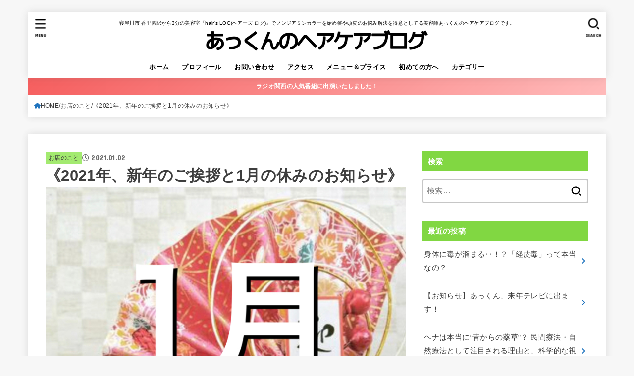

--- FILE ---
content_type: text/html; charset=UTF-8
request_url: https://atussy.com/2021-1/
body_size: 45093
content:
<!doctype html>
<html dir="ltr" lang="ja" prefix="og: https://ogp.me/ns#">
<head>
<meta charset="utf-8">
<meta http-equiv="X-UA-Compatible" content="IE=edge">
<meta name="HandheldFriendly" content="True">
<meta name="MobileOptimized" content="320">
<meta name="viewport" content="width=device-width, initial-scale=1.0, viewport-fit=cover">
<link rel="pingback" href="https://atussy.com/xmlrpc.php">
<title>《2021年、新年のご挨拶と1月の休みのお知らせ》 | ノンジアミンカラーなど髪と頭皮の悩み解決を得意とする大阪寝屋川香里園の美容師あっくんのヘアケアブログ</title>

		<!-- All in One SEO 4.9.3 - aioseo.com -->
	<meta name="description" content="新年あけましておめでとうございます！ 昨年はコロナ禍で大変な年となりましたが、お客様始め沢山の方" />
	<meta name="robots" content="max-snippet:-1, max-image-preview:large, max-video-preview:-1" />
	<meta name="author" content="あっくん★"/>
	<meta name="google-site-verification" content="mkx7q8zJ3J57T0xQZ5WMVosR8_pHPkFENOSoCaGByNU" />
	<link rel="canonical" href="https://atussy.com/2021-1/" />
	<meta name="generator" content="All in One SEO (AIOSEO) 4.9.3" />
		<meta property="og:locale" content="ja_JP" />
		<meta property="og:site_name" content="髪と頭皮のお悩み解決！あっくんのヘアケアブログ" />
		<meta property="og:type" content="article" />
		<meta property="og:title" content="《2021年、新年のご挨拶と1月の休みのお知らせ》 | ノンジアミンカラーなど髪と頭皮の悩み解決を得意とする大阪寝屋川香里園の美容師あっくんのヘアケアブログ" />
		<meta property="og:description" content="新年あけましておめでとうございます！ 昨年はコロナ禍で大変な年となりましたが、お客様始め沢山の方" />
		<meta property="og:url" content="https://atussy.com/2021-1/" />
		<meta property="fb:admins" content="100002302913412" />
		<meta property="og:image" content="https://i0.wp.com/atussy.com/wp-content/uploads/2021/03/cropped-81f29a7aa9c00d6975ea6dd3fa785c96.png?fit=450%2C47&#038;ssl=1" />
		<meta property="og:image:secure_url" content="https://i0.wp.com/atussy.com/wp-content/uploads/2021/03/cropped-81f29a7aa9c00d6975ea6dd3fa785c96.png?fit=450%2C47&#038;ssl=1" />
		<meta property="article:published_time" content="2021-01-02T02:28:31+00:00" />
		<meta property="article:modified_time" content="2021-01-02T02:28:31+00:00" />
		<meta property="article:publisher" content="https://www.facebook.com/-1090232471085666/" />
		<meta property="article:author" content="http://atsushi.ono.779" />
		<meta name="twitter:card" content="summary_large_image" />
		<meta name="twitter:site" content="@atussy0906" />
		<meta name="twitter:title" content="《2021年、新年のご挨拶と1月の休みのお知らせ》 | ノンジアミンカラーなど髪と頭皮の悩み解決を得意とする大阪寝屋川香里園の美容師あっくんのヘアケアブログ" />
		<meta name="twitter:description" content="新年あけましておめでとうございます！ 昨年はコロナ禍で大変な年となりましたが、お客様始め沢山の方" />
		<meta name="twitter:creator" content="@atussy0906" />
		<meta name="twitter:image" content="https://i0.wp.com/atussy.com/wp-content/uploads/2021/03/cropped-81f29a7aa9c00d6975ea6dd3fa785c96.png?fit=450%2C47&amp;ssl=1" />
		<script type="application/ld+json" class="aioseo-schema">
			{"@context":"https:\/\/schema.org","@graph":[{"@type":"Article","@id":"https:\/\/atussy.com\/2021-1\/#article","name":"\u300a2021\u5e74\u3001\u65b0\u5e74\u306e\u3054\u6328\u62f6\u30681\u6708\u306e\u4f11\u307f\u306e\u304a\u77e5\u3089\u305b\u300b | \u30ce\u30f3\u30b8\u30a2\u30df\u30f3\u30ab\u30e9\u30fc\u306a\u3069\u9aea\u3068\u982d\u76ae\u306e\u60a9\u307f\u89e3\u6c7a\u3092\u5f97\u610f\u3068\u3059\u308b\u5927\u962a\u5bdd\u5c4b\u5ddd\u9999\u91cc\u5712\u306e\u7f8e\u5bb9\u5e2b\u3042\u3063\u304f\u3093\u306e\u30d8\u30a2\u30b1\u30a2\u30d6\u30ed\u30b0","headline":"\u300a2021\u5e74\u3001\u65b0\u5e74\u306e\u3054\u6328\u62f6\u30681\u6708\u306e\u4f11\u307f\u306e\u304a\u77e5\u3089\u305b\u300b","author":{"@id":"https:\/\/atussy.com\/author\/atussy0906\/#author"},"publisher":{"@id":"https:\/\/atussy.com\/#person"},"image":{"@type":"ImageObject","url":"https:\/\/i0.wp.com\/atussy.com\/wp-content\/uploads\/2021\/01\/55CFEA53-9EA5-4AA2-B0E6-58A9D39A0924.jpeg?fit=828%2C604&ssl=1","width":828,"height":604},"datePublished":"2021-01-02T11:28:31+09:00","dateModified":"2021-01-02T11:28:31+09:00","inLanguage":"ja","mainEntityOfPage":{"@id":"https:\/\/atussy.com\/2021-1\/#webpage"},"isPartOf":{"@id":"https:\/\/atussy.com\/2021-1\/#webpage"},"articleSection":"\u304a\u5e97\u306e\u3053\u3068, \u3064\u3076\u3084\u304d, \u30a2\u30fc\u30c8\u30d5\u30a9\u30fc\u30a2\u30fc\u30c4, \u3042\u3063\u304f\u3093, \u4f11\u307f"},{"@type":"BreadcrumbList","@id":"https:\/\/atussy.com\/2021-1\/#breadcrumblist","itemListElement":[{"@type":"ListItem","@id":"https:\/\/atussy.com#listItem","position":1,"name":"Home","item":"https:\/\/atussy.com","nextItem":{"@type":"ListItem","@id":"https:\/\/atussy.com\/category\/omisenokoto\/#listItem","name":"\u304a\u5e97\u306e\u3053\u3068"}},{"@type":"ListItem","@id":"https:\/\/atussy.com\/category\/omisenokoto\/#listItem","position":2,"name":"\u304a\u5e97\u306e\u3053\u3068","item":"https:\/\/atussy.com\/category\/omisenokoto\/","nextItem":{"@type":"ListItem","@id":"https:\/\/atussy.com\/2021-1\/#listItem","name":"\u300a2021\u5e74\u3001\u65b0\u5e74\u306e\u3054\u6328\u62f6\u30681\u6708\u306e\u4f11\u307f\u306e\u304a\u77e5\u3089\u305b\u300b"},"previousItem":{"@type":"ListItem","@id":"https:\/\/atussy.com#listItem","name":"Home"}},{"@type":"ListItem","@id":"https:\/\/atussy.com\/2021-1\/#listItem","position":3,"name":"\u300a2021\u5e74\u3001\u65b0\u5e74\u306e\u3054\u6328\u62f6\u30681\u6708\u306e\u4f11\u307f\u306e\u304a\u77e5\u3089\u305b\u300b","previousItem":{"@type":"ListItem","@id":"https:\/\/atussy.com\/category\/omisenokoto\/#listItem","name":"\u304a\u5e97\u306e\u3053\u3068"}}]},{"@type":"Person","@id":"https:\/\/atussy.com\/#person","name":"\u3042\u3063\u304f\u3093\u2605","image":{"@type":"ImageObject","@id":"https:\/\/atussy.com\/2021-1\/#personImage","url":"https:\/\/secure.gravatar.com\/avatar\/06ff93614940a7fb73017531c91e89ea06e98e2c4fb7a56415d409baae340c6b?s=96&d=mm&r=g","width":96,"height":96,"caption":"\u3042\u3063\u304f\u3093\u2605"},"sameAs":["http:\/\/atsushi.ono.779","atussy0906"]},{"@type":"Person","@id":"https:\/\/atussy.com\/author\/atussy0906\/#author","url":"https:\/\/atussy.com\/author\/atussy0906\/","name":"\u3042\u3063\u304f\u3093\u2605","image":{"@type":"ImageObject","@id":"https:\/\/atussy.com\/2021-1\/#authorImage","url":"https:\/\/secure.gravatar.com\/avatar\/06ff93614940a7fb73017531c91e89ea06e98e2c4fb7a56415d409baae340c6b?s=96&d=mm&r=g","width":96,"height":96,"caption":"\u3042\u3063\u304f\u3093\u2605"},"sameAs":["http:\/\/atsushi.ono.779","atussy0906"]},{"@type":"WebPage","@id":"https:\/\/atussy.com\/2021-1\/#webpage","url":"https:\/\/atussy.com\/2021-1\/","name":"\u300a2021\u5e74\u3001\u65b0\u5e74\u306e\u3054\u6328\u62f6\u30681\u6708\u306e\u4f11\u307f\u306e\u304a\u77e5\u3089\u305b\u300b | \u30ce\u30f3\u30b8\u30a2\u30df\u30f3\u30ab\u30e9\u30fc\u306a\u3069\u9aea\u3068\u982d\u76ae\u306e\u60a9\u307f\u89e3\u6c7a\u3092\u5f97\u610f\u3068\u3059\u308b\u5927\u962a\u5bdd\u5c4b\u5ddd\u9999\u91cc\u5712\u306e\u7f8e\u5bb9\u5e2b\u3042\u3063\u304f\u3093\u306e\u30d8\u30a2\u30b1\u30a2\u30d6\u30ed\u30b0","description":"\u65b0\u5e74\u3042\u3051\u307e\u3057\u3066\u304a\u3081\u3067\u3068\u3046\u3054\u3056\u3044\u307e\u3059\uff01 \u6628\u5e74\u306f\u30b3\u30ed\u30ca\u798d\u3067\u5927\u5909\u306a\u5e74\u3068\u306a\u308a\u307e\u3057\u305f\u304c\u3001\u304a\u5ba2\u69d8\u59cb\u3081\u6ca2\u5c71\u306e\u65b9","inLanguage":"ja","isPartOf":{"@id":"https:\/\/atussy.com\/#website"},"breadcrumb":{"@id":"https:\/\/atussy.com\/2021-1\/#breadcrumblist"},"author":{"@id":"https:\/\/atussy.com\/author\/atussy0906\/#author"},"creator":{"@id":"https:\/\/atussy.com\/author\/atussy0906\/#author"},"image":{"@type":"ImageObject","url":"https:\/\/i0.wp.com\/atussy.com\/wp-content\/uploads\/2021\/01\/55CFEA53-9EA5-4AA2-B0E6-58A9D39A0924.jpeg?fit=828%2C604&ssl=1","@id":"https:\/\/atussy.com\/2021-1\/#mainImage","width":828,"height":604},"primaryImageOfPage":{"@id":"https:\/\/atussy.com\/2021-1\/#mainImage"},"datePublished":"2021-01-02T11:28:31+09:00","dateModified":"2021-01-02T11:28:31+09:00"},{"@type":"WebSite","@id":"https:\/\/atussy.com\/#website","url":"https:\/\/atussy.com\/","name":"\u30ce\u30f3\u30b8\u30a2\u30df\u30f3\u30ab\u30e9\u30fc\u306a\u3069\u9aea\u3068\u982d\u76ae\u306e\u60a9\u307f\u89e3\u6c7a\u3092\u5f97\u610f\u3068\u3059\u308b\u5927\u962a\u5bdd\u5c4b\u5ddd\u9999\u91cc\u5712\u306e\u7f8e\u5bb9\u5e2b\u3042\u3063\u304f\u3093\u306e\u30d8\u30a2\u30b1\u30a2\u30d6\u30ed\u30b0","description":"\u5bdd\u5c4b\u5ddd\u5e02 \u9999\u91cc\u5712\u99c5\u304b\u30893\u5206\u306e\u7f8e\u5bb9\u5ba4\u300ehair's LOG(\u30d8\u30a2\u30fc\u30ba \u30ed\u30b0)\u300f\u3067\u30ce\u30f3\u30b8\u30a2\u30df\u30f3\u30ab\u30e9\u30fc\u3092\u59cb\u3081\u9aea\u3084\u982d\u76ae\u306e\u304a\u60a9\u307f\u89e3\u6c7a\u3092\u5f97\u610f\u3068\u3057\u3066\u308b\u7f8e\u5bb9\u5e2b\u3042\u3063\u304f\u3093\u306e\u30d8\u30a2\u30b1\u30a2\u30d6\u30ed\u30b0\u3067\u3059\u3002","inLanguage":"ja","publisher":{"@id":"https:\/\/atussy.com\/#person"}}]}
		</script>
		<!-- All in One SEO -->

<link rel='dns-prefetch' href='//codoc.jp' />
<link rel='dns-prefetch' href='//secure.gravatar.com' />
<link rel='dns-prefetch' href='//stats.wp.com' />
<link rel='dns-prefetch' href='//fonts.googleapis.com' />
<link rel='dns-prefetch' href='//cdnjs.cloudflare.com' />
<link rel='dns-prefetch' href='//v0.wordpress.com' />
<link rel='dns-prefetch' href='//www.googletagmanager.com' />
<link rel='dns-prefetch' href='//pagead2.googlesyndication.com' />
<link rel='preconnect' href='//i0.wp.com' />
<link rel='preconnect' href='//c0.wp.com' />
<link rel="alternate" type="application/rss+xml" title="ノンジアミンカラーなど髪と頭皮の悩み解決を得意とする大阪寝屋川香里園の美容師あっくんのヘアケアブログ &raquo; フィード" href="https://atussy.com/feed/" />
<link rel="alternate" type="application/rss+xml" title="ノンジアミンカラーなど髪と頭皮の悩み解決を得意とする大阪寝屋川香里園の美容師あっくんのヘアケアブログ &raquo; コメントフィード" href="https://atussy.com/comments/feed/" />
<script type="text/javascript" id="wpp-js" src="https://atussy.com/wp-content/plugins/wordpress-popular-posts/assets/js/wpp.min.js?ver=7.3.6" data-sampling="0" data-sampling-rate="100" data-api-url="https://atussy.com/wp-json/wordpress-popular-posts" data-post-id="17396" data-token="21f1da41c3" data-lang="0" data-debug="0"></script>
<link rel="alternate" type="application/rss+xml" title="ノンジアミンカラーなど髪と頭皮の悩み解決を得意とする大阪寝屋川香里園の美容師あっくんのヘアケアブログ &raquo; 《2021年、新年のご挨拶と1月の休みのお知らせ》 のコメントのフィード" href="https://atussy.com/2021-1/feed/" />
<link rel="alternate" title="oEmbed (JSON)" type="application/json+oembed" href="https://atussy.com/wp-json/oembed/1.0/embed?url=https%3A%2F%2Fatussy.com%2F2021-1%2F" />
<link rel="alternate" title="oEmbed (XML)" type="text/xml+oembed" href="https://atussy.com/wp-json/oembed/1.0/embed?url=https%3A%2F%2Fatussy.com%2F2021-1%2F&#038;format=xml" />
<style id='wp-img-auto-sizes-contain-inline-css' type='text/css'>
img:is([sizes=auto i],[sizes^="auto," i]){contain-intrinsic-size:3000px 1500px}
/*# sourceURL=wp-img-auto-sizes-contain-inline-css */
</style>
<link rel='stylesheet' id='jetpack_related-posts-css' href='https://c0.wp.com/p/jetpack/15.4/modules/related-posts/related-posts.css' type='text/css' media='all' />
<style id='wp-block-library-inline-css' type='text/css'>
:root{--wp-block-synced-color:#7a00df;--wp-block-synced-color--rgb:122,0,223;--wp-bound-block-color:var(--wp-block-synced-color);--wp-editor-canvas-background:#ddd;--wp-admin-theme-color:#007cba;--wp-admin-theme-color--rgb:0,124,186;--wp-admin-theme-color-darker-10:#006ba1;--wp-admin-theme-color-darker-10--rgb:0,107,160.5;--wp-admin-theme-color-darker-20:#005a87;--wp-admin-theme-color-darker-20--rgb:0,90,135;--wp-admin-border-width-focus:2px}@media (min-resolution:192dpi){:root{--wp-admin-border-width-focus:1.5px}}.wp-element-button{cursor:pointer}:root .has-very-light-gray-background-color{background-color:#eee}:root .has-very-dark-gray-background-color{background-color:#313131}:root .has-very-light-gray-color{color:#eee}:root .has-very-dark-gray-color{color:#313131}:root .has-vivid-green-cyan-to-vivid-cyan-blue-gradient-background{background:linear-gradient(135deg,#00d084,#0693e3)}:root .has-purple-crush-gradient-background{background:linear-gradient(135deg,#34e2e4,#4721fb 50%,#ab1dfe)}:root .has-hazy-dawn-gradient-background{background:linear-gradient(135deg,#faaca8,#dad0ec)}:root .has-subdued-olive-gradient-background{background:linear-gradient(135deg,#fafae1,#67a671)}:root .has-atomic-cream-gradient-background{background:linear-gradient(135deg,#fdd79a,#004a59)}:root .has-nightshade-gradient-background{background:linear-gradient(135deg,#330968,#31cdcf)}:root .has-midnight-gradient-background{background:linear-gradient(135deg,#020381,#2874fc)}:root{--wp--preset--font-size--normal:16px;--wp--preset--font-size--huge:42px}.has-regular-font-size{font-size:1em}.has-larger-font-size{font-size:2.625em}.has-normal-font-size{font-size:var(--wp--preset--font-size--normal)}.has-huge-font-size{font-size:var(--wp--preset--font-size--huge)}.has-text-align-center{text-align:center}.has-text-align-left{text-align:left}.has-text-align-right{text-align:right}.has-fit-text{white-space:nowrap!important}#end-resizable-editor-section{display:none}.aligncenter{clear:both}.items-justified-left{justify-content:flex-start}.items-justified-center{justify-content:center}.items-justified-right{justify-content:flex-end}.items-justified-space-between{justify-content:space-between}.screen-reader-text{border:0;clip-path:inset(50%);height:1px;margin:-1px;overflow:hidden;padding:0;position:absolute;width:1px;word-wrap:normal!important}.screen-reader-text:focus{background-color:#ddd;clip-path:none;color:#444;display:block;font-size:1em;height:auto;left:5px;line-height:normal;padding:15px 23px 14px;text-decoration:none;top:5px;width:auto;z-index:100000}html :where(.has-border-color){border-style:solid}html :where([style*=border-top-color]){border-top-style:solid}html :where([style*=border-right-color]){border-right-style:solid}html :where([style*=border-bottom-color]){border-bottom-style:solid}html :where([style*=border-left-color]){border-left-style:solid}html :where([style*=border-width]){border-style:solid}html :where([style*=border-top-width]){border-top-style:solid}html :where([style*=border-right-width]){border-right-style:solid}html :where([style*=border-bottom-width]){border-bottom-style:solid}html :where([style*=border-left-width]){border-left-style:solid}html :where(img[class*=wp-image-]){height:auto;max-width:100%}:where(figure){margin:0 0 1em}html :where(.is-position-sticky){--wp-admin--admin-bar--position-offset:var(--wp-admin--admin-bar--height,0px)}@media screen and (max-width:600px){html :where(.is-position-sticky){--wp-admin--admin-bar--position-offset:0px}}

/*# sourceURL=wp-block-library-inline-css */
</style><style id='global-styles-inline-css' type='text/css'>
:root{--wp--preset--aspect-ratio--square: 1;--wp--preset--aspect-ratio--4-3: 4/3;--wp--preset--aspect-ratio--3-4: 3/4;--wp--preset--aspect-ratio--3-2: 3/2;--wp--preset--aspect-ratio--2-3: 2/3;--wp--preset--aspect-ratio--16-9: 16/9;--wp--preset--aspect-ratio--9-16: 9/16;--wp--preset--color--black: #000;--wp--preset--color--cyan-bluish-gray: #abb8c3;--wp--preset--color--white: #fff;--wp--preset--color--pale-pink: #f78da7;--wp--preset--color--vivid-red: #cf2e2e;--wp--preset--color--luminous-vivid-orange: #ff6900;--wp--preset--color--luminous-vivid-amber: #fcb900;--wp--preset--color--light-green-cyan: #7bdcb5;--wp--preset--color--vivid-green-cyan: #00d084;--wp--preset--color--pale-cyan-blue: #8ed1fc;--wp--preset--color--vivid-cyan-blue: #0693e3;--wp--preset--color--vivid-purple: #9b51e0;--wp--preset--color--stk-palette-one: var(--stk-palette-color1);--wp--preset--color--stk-palette-two: var(--stk-palette-color2);--wp--preset--color--stk-palette-three: var(--stk-palette-color3);--wp--preset--color--stk-palette-four: var(--stk-palette-color4);--wp--preset--color--stk-palette-five: var(--stk-palette-color5);--wp--preset--color--stk-palette-six: var(--stk-palette-color6);--wp--preset--color--stk-palette-seven: var(--stk-palette-color7);--wp--preset--color--stk-palette-eight: var(--stk-palette-color8);--wp--preset--color--stk-palette-nine: var(--stk-palette-color9);--wp--preset--color--stk-palette-ten: var(--stk-palette-color10);--wp--preset--color--mainttlbg: var(--main-ttl-bg);--wp--preset--color--mainttltext: var(--main-ttl-color);--wp--preset--color--stkeditorcolor-one: var(--stk-editor-color1);--wp--preset--color--stkeditorcolor-two: var(--stk-editor-color2);--wp--preset--color--stkeditorcolor-three: var(--stk-editor-color3);--wp--preset--gradient--vivid-cyan-blue-to-vivid-purple: linear-gradient(135deg,rgb(6,147,227) 0%,rgb(155,81,224) 100%);--wp--preset--gradient--light-green-cyan-to-vivid-green-cyan: linear-gradient(135deg,rgb(122,220,180) 0%,rgb(0,208,130) 100%);--wp--preset--gradient--luminous-vivid-amber-to-luminous-vivid-orange: linear-gradient(135deg,rgb(252,185,0) 0%,rgb(255,105,0) 100%);--wp--preset--gradient--luminous-vivid-orange-to-vivid-red: linear-gradient(135deg,rgb(255,105,0) 0%,rgb(207,46,46) 100%);--wp--preset--gradient--very-light-gray-to-cyan-bluish-gray: linear-gradient(135deg,rgb(238,238,238) 0%,rgb(169,184,195) 100%);--wp--preset--gradient--cool-to-warm-spectrum: linear-gradient(135deg,rgb(74,234,220) 0%,rgb(151,120,209) 20%,rgb(207,42,186) 40%,rgb(238,44,130) 60%,rgb(251,105,98) 80%,rgb(254,248,76) 100%);--wp--preset--gradient--blush-light-purple: linear-gradient(135deg,rgb(255,206,236) 0%,rgb(152,150,240) 100%);--wp--preset--gradient--blush-bordeaux: linear-gradient(135deg,rgb(254,205,165) 0%,rgb(254,45,45) 50%,rgb(107,0,62) 100%);--wp--preset--gradient--luminous-dusk: linear-gradient(135deg,rgb(255,203,112) 0%,rgb(199,81,192) 50%,rgb(65,88,208) 100%);--wp--preset--gradient--pale-ocean: linear-gradient(135deg,rgb(255,245,203) 0%,rgb(182,227,212) 50%,rgb(51,167,181) 100%);--wp--preset--gradient--electric-grass: linear-gradient(135deg,rgb(202,248,128) 0%,rgb(113,206,126) 100%);--wp--preset--gradient--midnight: linear-gradient(135deg,rgb(2,3,129) 0%,rgb(40,116,252) 100%);--wp--preset--font-size--small: 13px;--wp--preset--font-size--medium: 20px;--wp--preset--font-size--large: 36px;--wp--preset--font-size--x-large: 42px;--wp--preset--spacing--20: 0.44rem;--wp--preset--spacing--30: 0.67rem;--wp--preset--spacing--40: 1rem;--wp--preset--spacing--50: 1.5rem;--wp--preset--spacing--60: 2.25rem;--wp--preset--spacing--70: 3.38rem;--wp--preset--spacing--80: 5.06rem;--wp--preset--shadow--natural: 6px 6px 9px rgba(0, 0, 0, 0.2);--wp--preset--shadow--deep: 12px 12px 50px rgba(0, 0, 0, 0.4);--wp--preset--shadow--sharp: 6px 6px 0px rgba(0, 0, 0, 0.2);--wp--preset--shadow--outlined: 6px 6px 0px -3px rgb(255, 255, 255), 6px 6px rgb(0, 0, 0);--wp--preset--shadow--crisp: 6px 6px 0px rgb(0, 0, 0);}:where(.is-layout-flex){gap: 0.5em;}:where(.is-layout-grid){gap: 0.5em;}body .is-layout-flex{display: flex;}.is-layout-flex{flex-wrap: wrap;align-items: center;}.is-layout-flex > :is(*, div){margin: 0;}body .is-layout-grid{display: grid;}.is-layout-grid > :is(*, div){margin: 0;}:where(.wp-block-columns.is-layout-flex){gap: 2em;}:where(.wp-block-columns.is-layout-grid){gap: 2em;}:where(.wp-block-post-template.is-layout-flex){gap: 1.25em;}:where(.wp-block-post-template.is-layout-grid){gap: 1.25em;}.has-black-color{color: var(--wp--preset--color--black) !important;}.has-cyan-bluish-gray-color{color: var(--wp--preset--color--cyan-bluish-gray) !important;}.has-white-color{color: var(--wp--preset--color--white) !important;}.has-pale-pink-color{color: var(--wp--preset--color--pale-pink) !important;}.has-vivid-red-color{color: var(--wp--preset--color--vivid-red) !important;}.has-luminous-vivid-orange-color{color: var(--wp--preset--color--luminous-vivid-orange) !important;}.has-luminous-vivid-amber-color{color: var(--wp--preset--color--luminous-vivid-amber) !important;}.has-light-green-cyan-color{color: var(--wp--preset--color--light-green-cyan) !important;}.has-vivid-green-cyan-color{color: var(--wp--preset--color--vivid-green-cyan) !important;}.has-pale-cyan-blue-color{color: var(--wp--preset--color--pale-cyan-blue) !important;}.has-vivid-cyan-blue-color{color: var(--wp--preset--color--vivid-cyan-blue) !important;}.has-vivid-purple-color{color: var(--wp--preset--color--vivid-purple) !important;}.has-black-background-color{background-color: var(--wp--preset--color--black) !important;}.has-cyan-bluish-gray-background-color{background-color: var(--wp--preset--color--cyan-bluish-gray) !important;}.has-white-background-color{background-color: var(--wp--preset--color--white) !important;}.has-pale-pink-background-color{background-color: var(--wp--preset--color--pale-pink) !important;}.has-vivid-red-background-color{background-color: var(--wp--preset--color--vivid-red) !important;}.has-luminous-vivid-orange-background-color{background-color: var(--wp--preset--color--luminous-vivid-orange) !important;}.has-luminous-vivid-amber-background-color{background-color: var(--wp--preset--color--luminous-vivid-amber) !important;}.has-light-green-cyan-background-color{background-color: var(--wp--preset--color--light-green-cyan) !important;}.has-vivid-green-cyan-background-color{background-color: var(--wp--preset--color--vivid-green-cyan) !important;}.has-pale-cyan-blue-background-color{background-color: var(--wp--preset--color--pale-cyan-blue) !important;}.has-vivid-cyan-blue-background-color{background-color: var(--wp--preset--color--vivid-cyan-blue) !important;}.has-vivid-purple-background-color{background-color: var(--wp--preset--color--vivid-purple) !important;}.has-black-border-color{border-color: var(--wp--preset--color--black) !important;}.has-cyan-bluish-gray-border-color{border-color: var(--wp--preset--color--cyan-bluish-gray) !important;}.has-white-border-color{border-color: var(--wp--preset--color--white) !important;}.has-pale-pink-border-color{border-color: var(--wp--preset--color--pale-pink) !important;}.has-vivid-red-border-color{border-color: var(--wp--preset--color--vivid-red) !important;}.has-luminous-vivid-orange-border-color{border-color: var(--wp--preset--color--luminous-vivid-orange) !important;}.has-luminous-vivid-amber-border-color{border-color: var(--wp--preset--color--luminous-vivid-amber) !important;}.has-light-green-cyan-border-color{border-color: var(--wp--preset--color--light-green-cyan) !important;}.has-vivid-green-cyan-border-color{border-color: var(--wp--preset--color--vivid-green-cyan) !important;}.has-pale-cyan-blue-border-color{border-color: var(--wp--preset--color--pale-cyan-blue) !important;}.has-vivid-cyan-blue-border-color{border-color: var(--wp--preset--color--vivid-cyan-blue) !important;}.has-vivid-purple-border-color{border-color: var(--wp--preset--color--vivid-purple) !important;}.has-vivid-cyan-blue-to-vivid-purple-gradient-background{background: var(--wp--preset--gradient--vivid-cyan-blue-to-vivid-purple) !important;}.has-light-green-cyan-to-vivid-green-cyan-gradient-background{background: var(--wp--preset--gradient--light-green-cyan-to-vivid-green-cyan) !important;}.has-luminous-vivid-amber-to-luminous-vivid-orange-gradient-background{background: var(--wp--preset--gradient--luminous-vivid-amber-to-luminous-vivid-orange) !important;}.has-luminous-vivid-orange-to-vivid-red-gradient-background{background: var(--wp--preset--gradient--luminous-vivid-orange-to-vivid-red) !important;}.has-very-light-gray-to-cyan-bluish-gray-gradient-background{background: var(--wp--preset--gradient--very-light-gray-to-cyan-bluish-gray) !important;}.has-cool-to-warm-spectrum-gradient-background{background: var(--wp--preset--gradient--cool-to-warm-spectrum) !important;}.has-blush-light-purple-gradient-background{background: var(--wp--preset--gradient--blush-light-purple) !important;}.has-blush-bordeaux-gradient-background{background: var(--wp--preset--gradient--blush-bordeaux) !important;}.has-luminous-dusk-gradient-background{background: var(--wp--preset--gradient--luminous-dusk) !important;}.has-pale-ocean-gradient-background{background: var(--wp--preset--gradient--pale-ocean) !important;}.has-electric-grass-gradient-background{background: var(--wp--preset--gradient--electric-grass) !important;}.has-midnight-gradient-background{background: var(--wp--preset--gradient--midnight) !important;}.has-small-font-size{font-size: var(--wp--preset--font-size--small) !important;}.has-medium-font-size{font-size: var(--wp--preset--font-size--medium) !important;}.has-large-font-size{font-size: var(--wp--preset--font-size--large) !important;}.has-x-large-font-size{font-size: var(--wp--preset--font-size--x-large) !important;}
/*# sourceURL=global-styles-inline-css */
</style>

<style id='classic-theme-styles-inline-css' type='text/css'>
/*! This file is auto-generated */
.wp-block-button__link{color:#fff;background-color:#32373c;border-radius:9999px;box-shadow:none;text-decoration:none;padding:calc(.667em + 2px) calc(1.333em + 2px);font-size:1.125em}.wp-block-file__button{background:#32373c;color:#fff;text-decoration:none}
/*# sourceURL=/wp-includes/css/classic-themes.min.css */
</style>
<link rel='stylesheet' id='ts_fab_css-css' href='https://atussy.com/wp-content/plugins/fancier-author-box/css/ts-fab.min.css?ver=1.4' type='text/css' media='all' />
<link rel='stylesheet' id='footer-fixed-menu-css' href='https://atussy.com/wp-content/plugins/jstorkfooter/library/css/footer-fixed-menu.css?ver=1.0' type='text/css' media='all' />
<link rel='stylesheet' id='pz-linkcard-css-css' href='//atussy.com/wp-content/uploads/pz-linkcard/style/style.min.css?ver=2.5.6.5.4' type='text/css' media='all' />
<link rel='stylesheet' id='toc-screen-css' href='https://atussy.com/wp-content/plugins/table-of-contents-plus/screen.min.css?ver=2411.1' type='text/css' media='all' />
<link rel='stylesheet' id='wordpress-popular-posts-css-css' href='https://atussy.com/wp-content/plugins/wordpress-popular-posts/assets/css/wpp.css?ver=7.3.6' type='text/css' media='all' />
<link rel='stylesheet' id='yyi_rinker_stylesheet-css' href='https://atussy.com/wp-content/plugins/yyi-rinker/css/style.css?v=1.11.1' type='text/css' media='all' />
<link rel='stylesheet' id='stk_style-css' href='https://atussy.com/wp-content/themes/jstork19/style.css?ver=5.16.4' type='text/css' media='all' />
<style id='stk_style-inline-css' type='text/css'>
:root{--stk-base-font-family:"游ゴシック","Yu Gothic","游ゴシック体","YuGothic","Hiragino Kaku Gothic ProN",Meiryo,sans-serif;--stk-base-font-size-pc:103%;--stk-base-font-size-sp:103%;--stk-font-weight:400;--stk-font-feature-settings:normal;--stk-font-awesome-free:"Font Awesome 6 Free";--stk-font-awesome-brand:"Font Awesome 6 Brands";--wp--preset--font-size--medium:clamp(1.2em,2.5vw,20px);--wp--preset--font-size--large:clamp(1.5em,4.5vw,36px);--wp--preset--font-size--x-large:clamp(1.9em,5.25vw,42px);--wp--style--gallery-gap-default:.5em;--stk-flex-style:flex-start;--stk-wrap-width:1166px;--stk-wide-width:980px;--stk-main-width:728px;--stk-side-margin:32px;--stk-post-thumb-ratio:16/10;--stk-post-title-font_size:clamp(1.4em,4vw,1.9em);--stk-h1-font_size:clamp(1.4em,4vw,1.9em);--stk-h2-font_size:clamp(1.2em,2.6vw,1.3em);--stk-h2-normal-font_size:125%;--stk-h3-font_size:clamp(1.1em,2.3vw,1.15em);--stk-h4-font_size:105%;--stk-h5-font_size:100%;--stk-line_height:1.8;--stk-heading-line_height:1.5;--stk-heading-margin_top:2em;--stk-heading-margin_bottom:1em;--stk-margin:1.6em;--stk-h2-margin-rl:-2vw;--stk-el-margin-rl:-4vw;--stk-list-icon-size:1.8em;--stk-list-item-margin:.7em;--stk-list-margin:1em;--stk-h2-border_radius:3px;--stk-h2-border_width:4px;--stk-h3-border_width:4px;--stk-h4-border_width:4px;--stk-wttl-border_radius:0;--stk-wttl-border_width:2px;--stk-supplement-border_radius:4px;--stk-supplement-border_width:2px;--stk-supplement-sat:82%;--stk-supplement-lig:86%;--stk-box-border_radius:4px;--stk-box-border_width:2px;--stk-btn-border_radius:3px;--stk-btn-border_width:2px;--stk-post-radius:0;--stk-postlist-radius:0;--stk-cardlist-radius:0;--stk-shadow-s:1px 2px 10px rgba(0,0,0,.2);--stk-shadow-l:5px 10px 20px rgba(0,0,0,.2);--main-text-color:#3E3E3E;--main-link-color:#1e73be;--main-link-color-hover:#66cddd;--main-ttl-bg:#81d742;--main-ttl-bg-rgba:rgba(129,215,66,.1);--main-ttl-color:#fff;--header-bg:#fff;--header-bg-overlay:#fff;--header-logo-color:#81d742;--header-text-color:#000;--inner-content-bg:#fff;--label-bg:#a3ea70;--label-text-color:#3e3e3e;--slider-text-color:#444;--side-text-color:#3e3e3e;--footer-bg:#6dd622;--footer-text-color:#fff;--footer-link-color:#000;--new-mark-bg:#ff6347;--oc-box-blue:#19b4ce;--oc-box-blue-inner:#d4f3ff;--oc-box-red:#ee5656;--oc-box-red-inner:#feeeed;--oc-box-yellow:#f7cf2e;--oc-box-yellow-inner:#fffae2;--oc-box-green:#39cd75;--oc-box-green-inner:#e8fbf0;--oc-box-pink:#f7b2b2;--oc-box-pink-inner:#fee;--oc-box-gray:#9c9c9c;--oc-box-gray-inner:#f5f5f5;--oc-box-black:#313131;--oc-box-black-inner:#404040;--oc-btn-rich_yellow:#f7cf2e;--oc-btn-rich_yellow-sdw:rgba(222,182,21,1);--oc-btn-rich_pink:#ee5656;--oc-btn-rich_pink-sdw:rgba(213,61,61,1);--oc-btn-rich_orange:#ef9b2f;--oc-btn-rich_orange-sdw:rgba(214,130,22,1);--oc-btn-rich_green:#39cd75;--oc-btn-rich_green-sdw:rgba(32,180,92,1);--oc-btn-rich_blue:#19b4ce;--oc-btn-rich_blue-sdw:rgba(0,155,181,1);--oc-base-border-color:rgba(125,125,125,.3);--oc-has-background-basic-padding:1.1em;--stk-maker-yellow:#ff6;--stk-maker-pink:#ffd5d5;--stk-maker-blue:#b5dfff;--stk-maker-green:#cff7c7;--stk-caption-font-size:11px;--stk-palette-color1:#abb8c3;--stk-palette-color2:#f78da7;--stk-palette-color3:#cf2e2e;--stk-palette-color4:#ff6900;--stk-palette-color5:#fcb900;--stk-palette-color6:#7bdcb5;--stk-palette-color7:#00d084;--stk-palette-color8:#8ed1fc;--stk-palette-color9:#0693e3;--stk-palette-color10:#9b51e0;--stk-editor-color1:#1bb4d3;--stk-editor-color2:#f55e5e;--stk-editor-color3:#ee2;--stk-editor-color1-rgba:rgba(27,180,211,.1);--stk-editor-color2-rgba:rgba(245,94,94,.1);--stk-editor-color3-rgba:rgba(238,238,34,.1)}
ul.wpp-list{counter-reset:number}ul.wpp-list li{list-style:none;position:relative;border-bottom:1px solid #ddd;margin:0;padding-bottom:.75em}ul.wpp-list li a::before{counter-increment:number;content:counter(number);background-color:var(--main-ttl-bg);color:var(--main-ttl-color);margin-right:3px;width:1.5em;height:1.5em;line-height:1.5em;font-size:75%;border-radius:3px;font-weight:bold;display:block;text-align:center;position:absolute;left:2px;top:2px;z-index:1}ul.wpp-list img{margin-bottom:0;margin-right:5px}ul.wpp-list li a.wpp-post-title{display:block}ul.wpp-list li a.wpp-post-title::before,ul.wpp-list li .wpp-author a::before,ul.wpp-list li .wpp-category a::before{content:none}ul.wpp-list .wpp-excerpt{font-size:80%}#toc_container li::before{content:none}@media only screen and (max-width:480px){#toc_container{font-size:90%}}#toc_container{width:100%!important;padding:1.2em;border:5px solid rgba(100,100,100,.2);background:inherit!important}#toc_container li{margin:1em 0;font-weight:bold}#toc_container li li{font-weight:normal;margin:.5em 0}#toc_container .toc_number{display:inline-block;font-weight:bold;font-size:75%;background-color:var(--main-ttl-bg);color:var(--main-ttl-color);min-width:2.1em;min-height:2.1em;line-height:2.1;text-align:center;border-radius:1em;margin-right:.3em;padding:0 7px}#toc_container a{color:inherit;text-decoration:none}#toc_container a:hover{text-decoration:underline}#toc_container p.toc_title{font-weight:bold;text-align:left;margin:0 auto;font-size:100%;vertical-align:middle}#toc_container .toc_title::before{display:inline-block;font-family:var(--stk-font-awesome-free,"Font Awesome 5 Free");font-weight:900;content:"\f03a";margin-right:.8em;margin-left:.4em;transform:scale(1.4);color:var(--main-ttl-bg)}#toc_container .toc_title .toc_toggle{font-size:80%;font-weight:normal;margin-left:.2em}#toc_container .toc_list{max-width:580px;margin-left:auto;margin-right:auto}#toc_container .toc_list>li{padding-left:0}
.fb-likebtn .like_text::after{content:"この記事が気に入ったらフォローしよう！"}#related-box .h_ttl::after{content:"こちらの記事も人気です"}.stk_authorbox>.h_ttl:not(.subtext__none)::after{content:"この記事を書いた人"}#author-newpost .h_ttl::after{content:"このライターの最新記事"}
.header-info{color:#fff;background:#f55e5e;background:linear-gradient(135deg,#f55e5e,#ffbaba)}
/*# sourceURL=stk_style-inline-css */
</style>
<link rel='stylesheet' id='stk_child-style-css' href='https://atussy.com/wp-content/themes/jstork19_custom/style.css' type='text/css' media='all' />
<link rel='stylesheet' id='gf_font-css' href='https://fonts.googleapis.com/css?family=Concert+One&#038;display=swap' type='text/css' media='all' />
<style id='gf_font-inline-css' type='text/css'>
.gf {font-family: "Concert One", "游ゴシック", "Yu Gothic", "游ゴシック体", "YuGothic", "Hiragino Kaku Gothic ProN", Meiryo, sans-serif;}
/*# sourceURL=gf_font-inline-css */
</style>
<link rel='stylesheet' id='fontawesome-css' href='https://cdnjs.cloudflare.com/ajax/libs/font-awesome/6.7.2/css/all.min.css' type='text/css' media='all' />
<script type="text/javascript" id="jetpack_related-posts-js-extra">
/* <![CDATA[ */
var related_posts_js_options = {"post_heading":"h4"};
//# sourceURL=jetpack_related-posts-js-extra
/* ]]> */
</script>
<script type="text/javascript" defer charset='UTF-8' src="https://c0.wp.com/p/jetpack/15.4/_inc/build/related-posts/related-posts.min.js" id="jetpack_related-posts-js"></script>
<script type="text/javascript"  defer charset='UTF-8' src="https://codoc.jp/js/cms.js" id="codoc-injector-js-js"  data-css="blue"  data-usercode="8GayOgAFxw" defer></script>
<script type="text/javascript" src="https://c0.wp.com/c/6.9/wp-includes/js/jquery/jquery.min.js" id="jquery-core-js"></script>
<script type="text/javascript" defer charset='UTF-8' src="https://c0.wp.com/c/6.9/wp-includes/js/jquery/jquery-migrate.min.js" id="jquery-migrate-js"></script>
<script type="text/javascript" id="jquery-js-after">
/* <![CDATA[ */
jQuery(function($){$(".widget_categories li, .widget_nav_menu li").has("ul").toggleClass("accordionMenu");$(".widget ul.children , .widget ul.sub-menu").after("<span class='accordionBtn'></span>");$(".widget ul.children , .widget ul.sub-menu").hide();$("ul .accordionBtn").on("click",function(){$(this).prev("ul").slideToggle();$(this).toggleClass("active")})});
//# sourceURL=jquery-js-after
/* ]]> */
</script>
<script type="text/javascript" defer charset='UTF-8' src="https://atussy.com/wp-content/plugins/fancier-author-box/js/ts-fab.min.js?ver=1.4" id="ts_fab_js-js"></script>
<link rel="https://api.w.org/" href="https://atussy.com/wp-json/" /><link rel="alternate" title="JSON" type="application/json" href="https://atussy.com/wp-json/wp/v2/posts/17396" /><link rel="EditURI" type="application/rsd+xml" title="RSD" href="https://atussy.com/xmlrpc.php?rsd" />

<link rel='shortlink' href='https://wp.me/p8fXon-4wA' />
<meta name="generator" content="Site Kit by Google 1.168.0" />
<!-- STORK固定フッタープラグイン カスタマイズCSS -->
<style type="text/css" media="all">
  .footer-fixed-menu {
    background-color: #ffffff;
    border-top: 1px solid #65d615;
  }
  .footer-fixed-menu li a {
    color: #000000;
  }
</style>
<!-- /STORK固定フッタープラグイン カスタマイズCSS -->

<script type="text/javascript">
	window._wp_rp_static_base_url = 'https://rp.zemanta.com/static/';
	window._wp_rp_wp_ajax_url = "https://atussy.com/wp-admin/admin-ajax.php";
	window._wp_rp_plugin_version = '3.6.1';
	window._wp_rp_post_id = '17396';
	window._wp_rp_num_rel_posts = '6';
	window._wp_rp_thumbnails = true;
	window._wp_rp_post_title = '%E3%80%8A2021%E5%B9%B4%E3%80%81%E6%96%B0%E5%B9%B4%E3%81%AE%E3%81%94%E6%8C%A8%E6%8B%B6%E3%81%A81%E6%9C%88%E3%81%AE%E4%BC%91%E3%81%BF%E3%81%AE%E3%81%8A%E7%9F%A5%E3%82%89%E3%81%9B%E3%80%8B';
	window._wp_rp_post_tags = ['%E3%81%82%E3%81%A3%E3%81%8F%E3%82%93', '%E4%BC%91%E3%81%BF', '%E3%82%A2%E3%83%BC%E3%83%88%E3%83%95%E3%82%A9%E3%83%BC%E3%82%A2%E3%83%BC%E3%83%84', '%E3%81%A4%E3%81%B6%E3%82%84%E3%81%8D', '%E3%81%8A%E5%BA%97%E3%81%AE%E3%81%93%E3%81%A8', 'alt', 'color', 'lili', 'ol'];
</script>
<link rel="stylesheet" href="https://atussy.com/wp-content/plugins/related-posts/static/themes/momma.css?version=3.6.1" />
	<style>img#wpstats{display:none}</style>
		            <style id="wpp-loading-animation-styles">@-webkit-keyframes bgslide{from{background-position-x:0}to{background-position-x:-200%}}@keyframes bgslide{from{background-position-x:0}to{background-position-x:-200%}}.wpp-widget-block-placeholder,.wpp-shortcode-placeholder{margin:0 auto;width:60px;height:3px;background:#dd3737;background:linear-gradient(90deg,#dd3737 0%,#571313 10%,#dd3737 100%);background-size:200% auto;border-radius:3px;-webkit-animation:bgslide 1s infinite linear;animation:bgslide 1s infinite linear}</style>
            <style>
.yyi-rinker-images {
    display: flex;
    justify-content: center;
    align-items: center;
    position: relative;

}
div.yyi-rinker-image img.yyi-rinker-main-img.hidden {
    display: none;
}

.yyi-rinker-images-arrow {
    cursor: pointer;
    position: absolute;
    top: 50%;
    display: block;
    margin-top: -11px;
    opacity: 0.6;
    width: 22px;
}

.yyi-rinker-images-arrow-left{
    left: -10px;
}
.yyi-rinker-images-arrow-right{
    right: -10px;
}

.yyi-rinker-images-arrow-left.hidden {
    display: none;
}

.yyi-rinker-images-arrow-right.hidden {
    display: none;
}
div.yyi-rinker-contents.yyi-rinker-design-tate  div.yyi-rinker-box{
    flex-direction: column;
}

div.yyi-rinker-contents.yyi-rinker-design-slim div.yyi-rinker-box .yyi-rinker-links {
    flex-direction: column;
}

div.yyi-rinker-contents.yyi-rinker-design-slim div.yyi-rinker-info {
    width: 100%;
}

div.yyi-rinker-contents.yyi-rinker-design-slim .yyi-rinker-title {
    text-align: center;
}

div.yyi-rinker-contents.yyi-rinker-design-slim .yyi-rinker-links {
    text-align: center;
}
div.yyi-rinker-contents.yyi-rinker-design-slim .yyi-rinker-image {
    margin: auto;
}

div.yyi-rinker-contents.yyi-rinker-design-slim div.yyi-rinker-info ul.yyi-rinker-links li {
	align-self: stretch;
}
div.yyi-rinker-contents.yyi-rinker-design-slim div.yyi-rinker-box div.yyi-rinker-info {
	padding: 0;
}
div.yyi-rinker-contents.yyi-rinker-design-slim div.yyi-rinker-box {
	flex-direction: column;
	padding: 14px 5px 0;
}

.yyi-rinker-design-slim div.yyi-rinker-box div.yyi-rinker-info {
	text-align: center;
}

.yyi-rinker-design-slim div.price-box span.price {
	display: block;
}

div.yyi-rinker-contents.yyi-rinker-design-slim div.yyi-rinker-info div.yyi-rinker-title a{
	font-size:16px;
}

div.yyi-rinker-contents.yyi-rinker-design-slim ul.yyi-rinker-links li.amazonkindlelink:before,  div.yyi-rinker-contents.yyi-rinker-design-slim ul.yyi-rinker-links li.amazonlink:before,  div.yyi-rinker-contents.yyi-rinker-design-slim ul.yyi-rinker-links li.rakutenlink:before, div.yyi-rinker-contents.yyi-rinker-design-slim ul.yyi-rinker-links li.yahoolink:before, div.yyi-rinker-contents.yyi-rinker-design-slim ul.yyi-rinker-links li.mercarilink:before {
	font-size:12px;
}

div.yyi-rinker-contents.yyi-rinker-design-slim ul.yyi-rinker-links li a {
	font-size: 13px;
}
.entry-content ul.yyi-rinker-links li {
	padding: 0;
}

div.yyi-rinker-contents .yyi-rinker-attention.attention_desing_right_ribbon {
    width: 89px;
    height: 91px;
    position: absolute;
    top: -1px;
    right: -1px;
    left: auto;
    overflow: hidden;
}

div.yyi-rinker-contents .yyi-rinker-attention.attention_desing_right_ribbon span {
    display: inline-block;
    width: 146px;
    position: absolute;
    padding: 4px 0;
    left: -13px;
    top: 12px;
    text-align: center;
    font-size: 12px;
    line-height: 24px;
    -webkit-transform: rotate(45deg);
    transform: rotate(45deg);
    box-shadow: 0 1px 3px rgba(0, 0, 0, 0.2);
}

div.yyi-rinker-contents .yyi-rinker-attention.attention_desing_right_ribbon {
    background: none;
}
.yyi-rinker-attention.attention_desing_right_ribbon .yyi-rinker-attention-after,
.yyi-rinker-attention.attention_desing_right_ribbon .yyi-rinker-attention-before{
display:none;
}
div.yyi-rinker-use-right_ribbon div.yyi-rinker-title {
    margin-right: 2rem;
}

				</style><script data-ad-client="ca-pub-7320545593892636" async src="https://pagead2.googlesyndication.com/pagead/js/adsbygoogle.js"></script><meta name="thumbnail" content="https://atussy.com/wp-content/uploads/2021/01/55CFEA53-9EA5-4AA2-B0E6-58A9D39A0924.jpeg" />

<!-- Site Kit が追加した Google AdSense メタタグ -->
<meta name="google-adsense-platform-account" content="ca-host-pub-2644536267352236">
<meta name="google-adsense-platform-domain" content="sitekit.withgoogle.com">
<!-- Site Kit が追加した End Google AdSense メタタグ -->

<!-- Google AdSense スニペット (Site Kit が追加) -->
<script type="text/javascript" async="async" src="https://pagead2.googlesyndication.com/pagead/js/adsbygoogle.js?client=ca-pub-7320545593892636&amp;host=ca-host-pub-2644536267352236" crossorigin="anonymous"></script>

<!-- (ここまで) Google AdSense スニペット (Site Kit が追加) -->
<link rel="icon" href="https://i0.wp.com/atussy.com/wp-content/uploads/2018/05/cropped-2C50530A-19A4-4979-8B77-4BDE9AACDB5C.jpeg?fit=32%2C32&#038;ssl=1" sizes="32x32" />
<link rel="icon" href="https://i0.wp.com/atussy.com/wp-content/uploads/2018/05/cropped-2C50530A-19A4-4979-8B77-4BDE9AACDB5C.jpeg?fit=192%2C192&#038;ssl=1" sizes="192x192" />
<link rel="apple-touch-icon" href="https://i0.wp.com/atussy.com/wp-content/uploads/2018/05/cropped-2C50530A-19A4-4979-8B77-4BDE9AACDB5C.jpeg?fit=180%2C180&#038;ssl=1" />
<meta name="msapplication-TileImage" content="https://i0.wp.com/atussy.com/wp-content/uploads/2018/05/cropped-2C50530A-19A4-4979-8B77-4BDE9AACDB5C.jpeg?fit=270%2C270&#038;ssl=1" />
<link rel='stylesheet' id='jetpack-swiper-library-css' href='https://c0.wp.com/p/jetpack/15.4/_inc/blocks/swiper.css' type='text/css' media='all' />
<link rel='stylesheet' id='jetpack-carousel-css' href='https://c0.wp.com/p/jetpack/15.4/modules/carousel/jetpack-carousel.css' type='text/css' media='all' />
<link rel='stylesheet' id='jetpack-authors-widget-css' href='https://c0.wp.com/p/jetpack/15.4/modules/widgets/authors/style.css' type='text/css' media='all' />
<link rel='stylesheet' id='genericons-css' href='https://c0.wp.com/p/jetpack/15.4/_inc/genericons/genericons/genericons.css' type='text/css' media='all' />
<link rel='stylesheet' id='jetpack_social_media_icons_widget-css' href='https://c0.wp.com/p/jetpack/15.4/modules/widgets/social-media-icons/style.css' type='text/css' media='all' />
</head>
<body class="wp-singular post-template-default single single-post postid-17396 single-format-standard wp-custom-logo wp-embed-responsive wp-theme-jstork19 wp-child-theme-jstork19_custom codoc-theme-blue h_balloon h_layout_pc_center_normal h_layout_sp_center">
<svg aria-hidden="true" xmlns="http://www.w3.org/2000/svg" width="0" height="0" focusable="false" role="none" style="visibility: hidden; position: absolute; left: -9999px; overflow: hidden;"><defs><symbol id="svgicon_search_btn" viewBox="0 0 50 50"><path d="M44.35,48.52l-4.95-4.95c-1.17-1.17-1.17-3.07,0-4.24l0,0c1.17-1.17,3.07-1.17,4.24,0l4.95,4.95c1.17,1.17,1.17,3.07,0,4.24 l0,0C47.42,49.7,45.53,49.7,44.35,48.52z"/><path d="M22.81,7c8.35,0,15.14,6.79,15.14,15.14s-6.79,15.14-15.14,15.14S7.67,30.49,7.67,22.14S14.46,7,22.81,7 M22.81,1 C11.13,1,1.67,10.47,1.67,22.14s9.47,21.14,21.14,21.14s21.14-9.47,21.14-21.14S34.49,1,22.81,1L22.81,1z"/></symbol><symbol id="svgicon_nav_btn" viewBox="0 0 50 50"><path d="M45.1,46.5H4.9c-1.6,0-2.9-1.3-2.9-2.9v-0.2c0-1.6,1.3-2.9,2.9-2.9h40.2c1.6,0,2.9,1.3,2.9,2.9v0.2 C48,45.2,46.7,46.5,45.1,46.5z"/><path d="M45.1,28.5H4.9c-1.6,0-2.9-1.3-2.9-2.9v-0.2c0-1.6,1.3-2.9,2.9-2.9h40.2c1.6,0,2.9,1.3,2.9,2.9v0.2 C48,27.2,46.7,28.5,45.1,28.5z"/><path d="M45.1,10.5H4.9C3.3,10.5,2,9.2,2,7.6V7.4c0-1.6,1.3-2.9,2.9-2.9h40.2c1.6,0,2.9,1.3,2.9,2.9v0.2 C48,9.2,46.7,10.5,45.1,10.5z"/></symbol><symbol id="stk-envelope-svg" viewBox="0 0 300 300"><path d="M300.03,81.5c0-30.25-24.75-55-55-55h-190c-30.25,0-55,24.75-55,55v140c0,30.25,24.75,55,55,55h190c30.25,0,55-24.75,55-55 V81.5z M37.4,63.87c4.75-4.75,11.01-7.37,17.63-7.37h190c6.62,0,12.88,2.62,17.63,7.37c4.75,4.75,7.37,11.01,7.37,17.63v5.56 c-0.32,0.2-0.64,0.41-0.95,0.64L160.2,169.61c-0.75,0.44-5.12,2.89-10.17,2.89c-4.99,0-9.28-2.37-10.23-2.94L30.99,87.7 c-0.31-0.23-0.63-0.44-0.95-0.64V81.5C30.03,74.88,32.65,68.62,37.4,63.87z M262.66,239.13c-4.75,4.75-11.01,7.37-17.63,7.37h-190 c-6.62,0-12.88-2.62-17.63-7.37c-4.75-4.75-7.37-11.01-7.37-17.63v-99.48l93.38,70.24c0.16,0.12,0.32,0.24,0.49,0.35 c1.17,0.81,11.88,7.88,26.13,7.88c14.25,0,24.96-7.07,26.14-7.88c0.17-0.11,0.33-0.23,0.49-0.35l93.38-70.24v99.48 C270.03,228.12,267.42,234.38,262.66,239.13z"/></symbol><symbol id="stk-close-svg" viewBox="0 0 384 512"><path fill="currentColor" d="M342.6 150.6c12.5-12.5 12.5-32.8 0-45.3s-32.8-12.5-45.3 0L192 210.7 86.6 105.4c-12.5-12.5-32.8-12.5-45.3 0s-12.5 32.8 0 45.3L146.7 256 41.4 361.4c-12.5 12.5-12.5 32.8 0 45.3s32.8 12.5 45.3 0L192 301.3 297.4 406.6c12.5 12.5 32.8 12.5 45.3 0s12.5-32.8 0-45.3L237.3 256 342.6 150.6z"/></symbol><symbol id="stk-twitter-svg" viewBox="0 0 512 512"><path d="M299.8,219.7L471,20.7h-40.6L281.7,193.4L163,20.7H26l179.6,261.4L26,490.7h40.6l157-182.5L349,490.7h137L299.8,219.7 L299.8,219.7z M244.2,284.3l-18.2-26L81.2,51.2h62.3l116.9,167.1l18.2,26l151.9,217.2h-62.3L244.2,284.3L244.2,284.3z"/></symbol><symbol id="stk-twitter_bird-svg" viewBox="0 0 512 512"><path d="M459.37 151.716c.325 4.548.325 9.097.325 13.645 0 138.72-105.583 298.558-298.558 298.558-59.452 0-114.68-17.219-161.137-47.106 8.447.974 16.568 1.299 25.34 1.299 49.055 0 94.213-16.568 130.274-44.832-46.132-.975-84.792-31.188-98.112-72.772 6.498.974 12.995 1.624 19.818 1.624 9.421 0 18.843-1.3 27.614-3.573-48.081-9.747-84.143-51.98-84.143-102.985v-1.299c13.969 7.797 30.214 12.67 47.431 13.319-28.264-18.843-46.781-51.005-46.781-87.391 0-19.492 5.197-37.36 14.294-52.954 51.655 63.675 129.3 105.258 216.365 109.807-1.624-7.797-2.599-15.918-2.599-24.04 0-57.828 46.782-104.934 104.934-104.934 30.213 0 57.502 12.67 76.67 33.137 23.715-4.548 46.456-13.32 66.599-25.34-7.798 24.366-24.366 44.833-46.132 57.827 21.117-2.273 41.584-8.122 60.426-16.243-14.292 20.791-32.161 39.308-52.628 54.253z"/></symbol><symbol id="stk-bluesky-svg" viewBox="0 0 256 256"><path d="M 60.901 37.747 C 88.061 58.137 117.273 99.482 127.999 121.666 C 138.727 99.482 167.938 58.137 195.099 37.747 C 214.696 23.034 246.45 11.651 246.45 47.874 C 246.45 55.109 242.302 108.648 239.869 117.34 C 231.413 147.559 200.6 155.266 173.189 150.601 C 221.101 158.756 233.288 185.766 206.966 212.776 C 156.975 264.073 135.115 199.905 129.514 183.464 C 128.487 180.449 128.007 179.038 127.999 180.238 C 127.992 179.038 127.512 180.449 126.486 183.464 C 120.884 199.905 99.024 264.073 49.033 212.776 C 22.711 185.766 34.899 158.756 82.81 150.601 C 55.4 155.266 24.587 147.559 16.13 117.34 C 13.697 108.648 9.55 55.109 9.55 47.874 C 9.55 11.651 41.304 23.034 60.901 37.747 Z"/></symbol><symbol id="stk-facebook-svg" viewBox="0 0 512 512"><path d="M504 256C504 119 393 8 256 8S8 119 8 256c0 123.78 90.69 226.38 209.25 245V327.69h-63V256h63v-54.64c0-62.15 37-96.48 93.67-96.48 27.14 0 55.52 4.84 55.52 4.84v61h-31.28c-30.8 0-40.41 19.12-40.41 38.73V256h68.78l-11 71.69h-57.78V501C413.31 482.38 504 379.78 504 256z"/></symbol><symbol id="stk-hatebu-svg" viewBox="0 0 50 50"><path d="M5.53,7.51c5.39,0,10.71,0,16.02,0,.73,0,1.47,.06,2.19,.19,3.52,.6,6.45,3.36,6.99,6.54,.63,3.68-1.34,7.09-5.02,8.67-.32,.14-.63,.27-1.03,.45,3.69,.93,6.25,3.02,7.37,6.59,1.79,5.7-2.32,11.79-8.4,12.05-6.01,.26-12.03,.06-18.13,.06V7.51Zm8.16,28.37c.16,.03,.26,.07,.35,.07,1.82,0,3.64,.03,5.46,0,2.09-.03,3.73-1.58,3.89-3.62,.14-1.87-1.28-3.79-3.27-3.97-2.11-.19-4.25-.04-6.42-.04v7.56Zm-.02-13.77c1.46,0,2.83,0,4.2,0,.29,0,.58,0,.86-.03,1.67-.21,3.01-1.53,3.17-3.12,.16-1.62-.75-3.32-2.36-3.61-1.91-.34-3.89-.25-5.87-.35v7.1Z"/><path d="M43.93,30.53h-7.69V7.59h7.69V30.53Z"/><path d="M44,38.27c0,2.13-1.79,3.86-3.95,3.83-2.12-.03-3.86-1.77-3.85-3.85,0-2.13,1.8-3.86,3.96-3.83,2.12,.03,3.85,1.75,3.84,3.85Z"/></symbol><symbol id="stk-line-svg" viewBox="0 0 32 32"><path d="M25.82 13.151c0.465 0 0.84 0.38 0.84 0.841 0 0.46-0.375 0.84-0.84 0.84h-2.34v1.5h2.34c0.465 0 0.84 0.377 0.84 0.84 0 0.459-0.375 0.839-0.84 0.839h-3.181c-0.46 0-0.836-0.38-0.836-0.839v-6.361c0-0.46 0.376-0.84 0.84-0.84h3.181c0.461 0 0.836 0.38 0.836 0.84 0 0.465-0.375 0.84-0.84 0.84h-2.34v1.5zM20.68 17.172c0 0.36-0.232 0.68-0.576 0.795-0.085 0.028-0.177 0.041-0.265 0.041-0.281 0-0.521-0.12-0.68-0.333l-3.257-4.423v3.92c0 0.459-0.372 0.839-0.841 0.839-0.461 0-0.835-0.38-0.835-0.839v-6.361c0-0.36 0.231-0.68 0.573-0.793 0.080-0.031 0.181-0.044 0.259-0.044 0.26 0 0.5 0.139 0.66 0.339l3.283 4.44v-3.941c0-0.46 0.376-0.84 0.84-0.84 0.46 0 0.84 0.38 0.84 0.84zM13.025 17.172c0 0.459-0.376 0.839-0.841 0.839-0.46 0-0.836-0.38-0.836-0.839v-6.361c0-0.46 0.376-0.84 0.84-0.84 0.461 0 0.837 0.38 0.837 0.84zM9.737 18.011h-3.181c-0.46 0-0.84-0.38-0.84-0.839v-6.361c0-0.46 0.38-0.84 0.84-0.84 0.464 0 0.84 0.38 0.84 0.84v5.521h2.341c0.464 0 0.839 0.377 0.839 0.84 0 0.459-0.376 0.839-0.839 0.839zM32 13.752c0-7.161-7.18-12.989-16-12.989s-16 5.828-16 12.989c0 6.415 5.693 11.789 13.38 12.811 0.521 0.109 1.231 0.344 1.411 0.787 0.16 0.401 0.105 1.021 0.051 1.44l-0.219 1.36c-0.060 0.401-0.32 1.581 1.399 0.86 1.721-0.719 9.221-5.437 12.581-9.3 2.299-2.519 3.397-5.099 3.397-7.957z"/></symbol><symbol id="stk-pokect-svg" viewBox="0 0 50 50"><path d="M8.04,6.5c-2.24,.15-3.6,1.42-3.6,3.7v13.62c0,11.06,11,19.75,20.52,19.68,10.7-.08,20.58-9.11,20.58-19.68V10.2c0-2.28-1.44-3.57-3.7-3.7H8.04Zm8.67,11.08l8.25,7.84,8.26-7.84c3.7-1.55,5.31,2.67,3.79,3.9l-10.76,10.27c-.35,.33-2.23,.33-2.58,0l-10.76-10.27c-1.45-1.36,.44-5.65,3.79-3.9h0Z"/></symbol><symbol id="stk-pinterest-svg" viewBox="0 0 50 50"><path d="M3.63,25c.11-6.06,2.25-11.13,6.43-15.19,4.18-4.06,9.15-6.12,14.94-6.18,6.23,.11,11.34,2.24,15.32,6.38,3.98,4.15,6,9.14,6.05,14.98-.11,6.01-2.25,11.06-6.43,15.15-4.18,4.09-9.15,6.16-14.94,6.21-2,0-4-.31-6.01-.92,.39-.61,.78-1.31,1.17-2.09,.44-.94,1-2.73,1.67-5.34,.17-.72,.42-1.7,.75-2.92,.39,.67,1.06,1.28,2,1.84,2.5,1.17,5.15,1.06,7.93-.33,2.89-1.67,4.9-4.26,6.01-7.76,1-3.67,.88-7.08-.38-10.22-1.25-3.15-3.49-5.41-6.72-6.8-4.06-1.17-8.01-1.04-11.85,.38s-6.51,3.85-8.01,7.3c-.39,1.28-.62,2.55-.71,3.8s-.04,2.47,.12,3.67,.59,2.27,1.25,3.21,1.56,1.67,2.67,2.17c.28,.11,.5,.11,.67,0,.22-.11,.44-.56,.67-1.33s.31-1.31,.25-1.59c-.06-.11-.17-.31-.33-.59-1.17-1.89-1.56-3.88-1.17-5.97,.39-2.09,1.25-3.85,2.59-5.3,2.06-1.84,4.47-2.84,7.22-3,2.75-.17,5.11,.59,7.05,2.25,1.06,1.22,1.74,2.7,2.04,4.42s.31,3.38,0,4.97c-.31,1.59-.85,3.07-1.63,4.47-1.39,2.17-3.03,3.28-4.92,3.34-1.11-.06-2.02-.49-2.71-1.29s-.91-1.74-.62-2.79c.11-.61,.44-1.81,1-3.59s.86-3.12,.92-4c-.17-2.12-1.14-3.2-2.92-3.26-1.39,.17-2.42,.79-3.09,1.88s-1.03,2.32-1.09,3.71c.17,1.62,.42,2.73,.75,3.34-.61,2.5-1.09,4.51-1.42,6.01-.11,.39-.42,1.59-.92,3.59s-.78,3.53-.83,4.59v2.34c-3.95-1.84-7.07-4.49-9.35-7.97-2.28-3.48-3.42-7.33-3.42-11.56Z"/></symbol><symbol id="stk-instagram-svg" viewBox="0 0 448 512"><path d="M224.1 141c-63.6 0-114.9 51.3-114.9 114.9s51.3 114.9 114.9 114.9S339 319.5 339 255.9 287.7 141 224.1 141zm0 189.6c-41.1 0-74.7-33.5-74.7-74.7s33.5-74.7 74.7-74.7 74.7 33.5 74.7 74.7-33.6 74.7-74.7 74.7zm146.4-194.3c0 14.9-12 26.8-26.8 26.8-14.9 0-26.8-12-26.8-26.8s12-26.8 26.8-26.8 26.8 12 26.8 26.8zm76.1 27.2c-1.7-35.9-9.9-67.7-36.2-93.9-26.2-26.2-58-34.4-93.9-36.2-37-2.1-147.9-2.1-184.9 0-35.8 1.7-67.6 9.9-93.9 36.1s-34.4 58-36.2 93.9c-2.1 37-2.1 147.9 0 184.9 1.7 35.9 9.9 67.7 36.2 93.9s58 34.4 93.9 36.2c37 2.1 147.9 2.1 184.9 0 35.9-1.7 67.7-9.9 93.9-36.2 26.2-26.2 34.4-58 36.2-93.9 2.1-37 2.1-147.8 0-184.8zM398.8 388c-7.8 19.6-22.9 34.7-42.6 42.6-29.5 11.7-99.5 9-132.1 9s-102.7 2.6-132.1-9c-19.6-7.8-34.7-22.9-42.6-42.6-11.7-29.5-9-99.5-9-132.1s-2.6-102.7 9-132.1c7.8-19.6 22.9-34.7 42.6-42.6 29.5-11.7 99.5-9 132.1-9s102.7-2.6 132.1 9c19.6 7.8 34.7 22.9 42.6 42.6 11.7 29.5 9 99.5 9 132.1s2.7 102.7-9 132.1z"/></symbol><symbol id="stk-youtube-svg" viewBox="0 0 576 512"><path d="M549.655 124.083c-6.281-23.65-24.787-42.276-48.284-48.597C458.781 64 288 64 288 64S117.22 64 74.629 75.486c-23.497 6.322-42.003 24.947-48.284 48.597-11.412 42.867-11.412 132.305-11.412 132.305s0 89.438 11.412 132.305c6.281 23.65 24.787 41.5 48.284 47.821C117.22 448 288 448 288 448s170.78 0 213.371-11.486c23.497-6.321 42.003-24.171 48.284-47.821 11.412-42.867 11.412-132.305 11.412-132.305s0-89.438-11.412-132.305zm-317.51 213.508V175.185l142.739 81.205-142.739 81.201z"/></symbol><symbol id="stk-tiktok-svg" viewBox="0 0 448 512"><path d="M448,209.91a210.06,210.06,0,0,1-122.77-39.25V349.38A162.55,162.55,0,1,1,185,188.31V278.2a74.62,74.62,0,1,0,52.23,71.18V0l88,0a121.18,121.18,0,0,0,1.86,22.17h0A122.18,122.18,0,0,0,381,102.39a121.43,121.43,0,0,0,67,20.14Z"/></symbol><symbol id="stk-feedly-svg" viewBox="0 0 50 50"><path d="M20.42,44.65h9.94c1.59,0,3.12-.63,4.25-1.76l12-12c2.34-2.34,2.34-6.14,0-8.48L29.64,5.43c-2.34-2.34-6.14-2.34-8.48,0L4.18,22.4c-2.34,2.34-2.34,6.14,0,8.48l12,12c1.12,1.12,2.65,1.76,4.24,1.76Zm-2.56-11.39l-.95-.95c-.39-.39-.39-1.02,0-1.41l7.07-7.07c.39-.39,1.02-.39,1.41,0l2.12,2.12c.39,.39,.39,1.02,0,1.41l-5.9,5.9c-.19,.19-.44,.29-.71,.29h-2.34c-.27,0-.52-.11-.71-.29Zm10.36,4.71l-.95,.95c-.19,.19-.44,.29-.71,.29h-2.34c-.27,0-.52-.11-.71-.29l-.95-.95c-.39-.39-.39-1.02,0-1.41l2.12-2.12c.39-.39,1.02-.39,1.41,0l2.12,2.12c.39,.39,.39,1.02,0,1.41ZM11.25,25.23l12.73-12.73c.39-.39,1.02-.39,1.41,0l2.12,2.12c.39,.39,.39,1.02,0,1.41l-11.55,11.55c-.19,.19-.45,.29-.71,.29h-2.34c-.27,0-.52-.11-.71-.29l-.95-.95c-.39-.39-.39-1.02,0-1.41Z"/></symbol><symbol id="stk-amazon-svg" viewBox="0 0 512 512"><path class="st0" d="M444.6,421.5L444.6,421.5C233.3,522,102.2,437.9,18.2,386.8c-5.2-3.2-14,0.8-6.4,9.6 C39.8,430.3,131.5,512,251.1,512c119.7,0,191-65.3,199.9-76.7C459.8,424,453.6,417.7,444.6,421.5z"/><path class="st0" d="M504,388.7L504,388.7c-5.7-7.4-34.5-8.8-52.7-6.5c-18.2,2.2-45.5,13.3-43.1,19.9c1.2,2.5,3.7,1.4,16.2,0.3 c12.5-1.2,47.6-5.7,54.9,3.9c7.3,9.6-11.2,55.4-14.6,62.8c-3.3,7.4,1.2,9.3,7.4,4.4c6.1-4.9,17-17.7,24.4-35.7 C503.9,419.6,508.3,394.3,504,388.7z"/><path class="st0" d="M302.6,147.3c-39.3,4.5-90.6,7.3-127.4,23.5c-42.4,18.3-72.2,55.7-72.2,110.7c0,70.4,44.4,105.6,101.4,105.6 c48.2,0,74.5-11.3,111.7-49.3c12.4,17.8,16.4,26.5,38.9,45.2c5,2.7,11.5,2.4,16-1.6l0,0h0c0,0,0,0,0,0l0.2,0.2 c13.5-12,38.1-33.4,51.9-45c5.5-4.6,4.6-11.9,0.2-18c-12.4-17.1-25.5-31.1-25.5-62.8V150.2c0-44.7,3.1-85.7-29.8-116.5 c-26-25-69.1-33.7-102-33.7c-64.4,0-136.3,24-151.5,103.7c-1.5,8.5,4.6,13,10.1,14.2l65.7,7c6.1-0.3,10.6-6.3,11.7-12.4 c5.6-27.4,28.7-40.7,54.5-40.7c13.9,0,29.7,5.1,38,17.6c9.4,13.9,8.2,33,8.2,49.1V147.3z M289.9,288.1 c-10.8,19.1-27.8,30.8-46.9,30.8c-26,0-41.2-19.8-41.2-49.1c0-57.7,51.7-68.2,100.7-68.2v14.7C302.6,242.6,303.2,264.7,289.9,288.1 z"/></symbol><symbol id="stk-user_url-svg" viewBox="0 0 50 50"><path d="M33.62,25c0,1.99-.11,3.92-.3,5.75H16.67c-.19-1.83-.38-3.76-.38-5.75s.19-3.92,.38-5.75h16.66c.19,1.83,.3,3.76,.3,5.75Zm13.65-5.75c.48,1.84,.73,3.76,.73,5.75s-.25,3.91-.73,5.75h-11.06c.19-1.85,.29-3.85,.29-5.75s-.1-3.9-.29-5.75h11.06Zm-.94-2.88h-10.48c-.9-5.74-2.68-10.55-4.97-13.62,7.04,1.86,12.76,6.96,15.45,13.62Zm-13.4,0h-15.87c.55-3.27,1.39-6.17,2.43-8.5,.94-2.12,1.99-3.66,3.01-4.63,1.01-.96,1.84-1.24,2.5-1.24s1.49,.29,2.5,1.24c1.02,.97,2.07,2.51,3.01,4.63,1.03,2.34,1.88,5.23,2.43,8.5h0Zm-29.26,0C6.37,9.72,12.08,4.61,19.12,2.76c-2.29,3.07-4.07,7.88-4.97,13.62H3.67Zm10.12,2.88c-.19,1.85-.37,3.77-.37,5.75s.18,3.9,.37,5.75H2.72c-.47-1.84-.72-3.76-.72-5.75s.25-3.91,.72-5.75H13.79Zm5.71,22.87c-1.03-2.34-1.88-5.23-2.43-8.5h15.87c-.55,3.27-1.39,6.16-2.43,8.5-.94,2.13-1.99,3.67-3.01,4.64-1.01,.95-1.84,1.24-2.58,1.24-.58,0-1.41-.29-2.42-1.24-1.02-.97-2.07-2.51-3.01-4.64h0Zm-.37,5.12c-7.04-1.86-12.76-6.96-15.45-13.62H14.16c.9,5.74,2.68,10.55,4.97,13.62h0Zm11.75,0c2.29-3.07,4.07-7.88,4.97-13.62h10.48c-2.7,6.66-8.41,11.76-15.45,13.62h0Z"/></symbol><symbol id="stk-link-svg" viewBox="0 0 256 256"><path d="M85.56787,153.44629l67.88281-67.88184a12.0001,12.0001,0,1,1,16.97071,16.97071L102.53857,170.417a12.0001,12.0001,0,1,1-16.9707-16.9707ZM136.478,170.4248,108.19385,198.709a36,36,0,0,1-50.91211-50.91113l28.28418-28.28418A12.0001,12.0001,0,0,0,68.59521,102.543L40.311,130.82715a60.00016,60.00016,0,0,0,84.85351,84.85254l28.28418-28.28418A12.0001,12.0001,0,0,0,136.478,170.4248ZM215.6792,40.3125a60.06784,60.06784,0,0,0-84.85352,0L102.5415,68.59668a12.0001,12.0001,0,0,0,16.97071,16.9707L147.79639,57.2832a36,36,0,0,1,50.91211,50.91114l-28.28418,28.28418a12.0001,12.0001,0,0,0,16.9707,16.9707L215.6792,125.165a60.00052,60.00052,0,0,0,0-84.85254Z"/></symbol></defs></svg>
<div id="container">

<header id="header" class="stk_header"><div class="inner-header wrap"><div class="site__logo fs_ll"><p class="site_description">寝屋川市 香里園駅から3分の美容室『hair&#039;s LOG(ヘアーズ ログ)』でノンジアミンカラーを始め髪や頭皮のお悩み解決を得意としてる美容師あっくんのヘアケアブログです。</p><p class="site__logo__title img"><a href="https://atussy.com/" class="custom-logo-link" rel="home"><img width="450" height="47" src="https://i0.wp.com/atussy.com/wp-content/uploads/2021/03/cropped-81f29a7aa9c00d6975ea6dd3fa785c96.png?fit=450%2C47&amp;ssl=1" class="custom-logo" alt="ノンジアミンカラーなど髪と頭皮の悩み解決を得意とする大阪寝屋川香里園の美容師あっくんのヘアケアブログ" decoding="async" data-attachment-id="17831" data-permalink="https://atussy.com/cropped-81f29a7aa9c00d6975ea6dd3fa785c96-png/" data-orig-file="https://i0.wp.com/atussy.com/wp-content/uploads/2021/03/cropped-81f29a7aa9c00d6975ea6dd3fa785c96.png?fit=450%2C47&amp;ssl=1" data-orig-size="450,47" data-comments-opened="0" data-image-meta="{&quot;aperture&quot;:&quot;0&quot;,&quot;credit&quot;:&quot;&quot;,&quot;camera&quot;:&quot;&quot;,&quot;caption&quot;:&quot;&quot;,&quot;created_timestamp&quot;:&quot;0&quot;,&quot;copyright&quot;:&quot;&quot;,&quot;focal_length&quot;:&quot;0&quot;,&quot;iso&quot;:&quot;0&quot;,&quot;shutter_speed&quot;:&quot;0&quot;,&quot;title&quot;:&quot;&quot;,&quot;orientation&quot;:&quot;0&quot;}" data-image-title="cropped-81f29a7aa9c00d6975ea6dd3fa785c96.png" data-image-description="&lt;p&gt;https://atussy.com/wp-content/uploads/2021/03/cropped-81f29a7aa9c00d6975ea6dd3fa785c96.png&lt;/p&gt;
" data-image-caption="" data-medium-file="https://i0.wp.com/atussy.com/wp-content/uploads/2021/03/cropped-81f29a7aa9c00d6975ea6dd3fa785c96.png?fit=450%2C47&amp;ssl=1" data-large-file="https://i0.wp.com/atussy.com/wp-content/uploads/2021/03/cropped-81f29a7aa9c00d6975ea6dd3fa785c96.png?fit=450%2C47&amp;ssl=1" /></a></p></div><nav class="stk_g_nav stk-hidden_sp"><ul id="menu-%e3%83%a1%e3%82%a4%e3%83%b3%e3%83%a1%e3%83%8b%e3%83%a5%e3%83%bc" class="ul__g_nav gnav_m"><li id="menu-item-88" class="menu-item menu-item-type-custom menu-item-object-custom menu-item-home menu-item-88"><a href="https://atussy.com">ホーム</a></li>
<li id="menu-item-139" class="menu-item menu-item-type-post_type menu-item-object-page menu-item-139"><a href="https://atussy.com/profile/">プロフィール</a></li>
<li id="menu-item-138" class="menu-item menu-item-type-post_type menu-item-object-page menu-item-138"><a href="https://atussy.com/contact/">お問い合わせ</a></li>
<li id="menu-item-184" class="menu-item menu-item-type-post_type menu-item-object-page menu-item-184"><a href="https://atussy.com/access/">アクセス</a></li>
<li id="menu-item-8714" class="menu-item menu-item-type-post_type menu-item-object-page menu-item-8714"><a href="https://atussy.com/menu-price/">メニュー＆プライス</a></li>
<li id="menu-item-209" class="menu-item menu-item-type-post_type menu-item-object-page menu-item-209"><a href="https://atussy.com/thefirst-time/">初めての方へ</a></li>
<li id="menu-item-137" class="menu-item menu-item-type-post_type menu-item-object-page menu-item-137"><a href="https://atussy.com/category-map/">カテゴリー</a></li>
</ul></nav><nav class="stk_g_nav fadeIn stk-hidden_pc"><ul id="menu-%e3%83%a1%e3%82%a4%e3%83%b3%e3%83%a1%e3%83%8b%e3%83%a5%e3%83%bc-1" class="ul__g_nav"><li class="menu-item menu-item-type-custom menu-item-object-custom menu-item-home menu-item-88"><a href="https://atussy.com">ホーム</a></li>
<li class="menu-item menu-item-type-post_type menu-item-object-page menu-item-139"><a href="https://atussy.com/profile/">プロフィール</a></li>
<li class="menu-item menu-item-type-post_type menu-item-object-page menu-item-138"><a href="https://atussy.com/contact/">お問い合わせ</a></li>
<li class="menu-item menu-item-type-post_type menu-item-object-page menu-item-184"><a href="https://atussy.com/access/">アクセス</a></li>
<li class="menu-item menu-item-type-post_type menu-item-object-page menu-item-8714"><a href="https://atussy.com/menu-price/">メニュー＆プライス</a></li>
<li class="menu-item menu-item-type-post_type menu-item-object-page menu-item-209"><a href="https://atussy.com/thefirst-time/">初めての方へ</a></li>
<li class="menu-item menu-item-type-post_type menu-item-object-page menu-item-137"><a href="https://atussy.com/category-map/">カテゴリー</a></li>
</ul></nav><a href="#searchbox" data-remodal-target="searchbox" class="nav_btn search_btn" aria-label="SEARCH" title="SEARCH">
            <svg class="stk_svgicon nav_btn__svgicon">
            	<use xlink:href="#svgicon_search_btn"/>
            </svg>
            <span class="text gf">search</span></a><a href="#spnavi" data-remodal-target="spnavi" class="nav_btn menu_btn" aria-label="MENU" title="MENU">
            <svg class="stk_svgicon nav_btn__svgicon">
            	<use xlink:href="#svgicon_nav_btn"/>
            </svg>
			<span class="text gf">menu</span></a></div></header><div class="header-info fadeIn"><a class="header-info__link" target="_blank" href="https://atussy.com/radio-nodia-20001/">ラジオ関西の人気番組に出演いたしました！</a></div><div id="breadcrumb" class="breadcrumb fadeIn pannavi_on"><div class="wrap"><ul class="breadcrumb__ul" itemscope itemtype="http://schema.org/BreadcrumbList"><li class="breadcrumb__li bc_homelink" itemprop="itemListElement" itemscope itemtype="http://schema.org/ListItem"><a class="breadcrumb__link" itemprop="item" href="https://atussy.com/"><span itemprop="name"> HOME</span></a><meta itemprop="position" content="1" /></li><li class="breadcrumb__li" itemprop="itemListElement" itemscope itemtype="http://schema.org/ListItem"><a class="breadcrumb__link" itemprop="item" href="https://atussy.com/category/omisenokoto/"><span itemprop="name">お店のこと</span></a><meta itemprop="position" content="2" /></li><li class="breadcrumb__li" itemprop="itemListElement" itemscope itemtype="http://schema.org/ListItem" class="bc_posttitle"><span itemprop="name">《2021年、新年のご挨拶と1月の休みのお知らせ》</span><meta itemprop="position" content="3" /></li></ul></div></div>
<div id="content">
<div id="inner-content" class="fadeIn wrap">

<main id="main">
<article id="post-17396" class="post-17396 post type-post status-publish format-standard has-post-thumbnail hentry category-omisenokoto category-tubuyaki tag-28 tag-27 tag-38 article">
<header class="article-header entry-header">

<p class="byline entry-meta vcard"><span class="cat-name cat-id-3"><a href="https://atussy.com/category/omisenokoto/">お店のこと</a></span><time class="time__date gf entry-date updated" datetime="2021-01-02">2021.01.02</time></p><h1 class="entry-title post-title" itemprop="headline" rel="bookmark">《2021年、新年のご挨拶と1月の休みのお知らせ》</h1><figure class="eyecatch stk_post_main_thum"><img width="828" height="604" src="https://atussy.com/wp-content/uploads/2021/01/55CFEA53-9EA5-4AA2-B0E6-58A9D39A0924.jpeg" class="stk_post_main_thum__img wp-post-image" alt="" decoding="async" fetchpriority="high" srcset="https://i0.wp.com/atussy.com/wp-content/uploads/2021/01/55CFEA53-9EA5-4AA2-B0E6-58A9D39A0924.jpeg?w=828&amp;ssl=1 828w, https://i0.wp.com/atussy.com/wp-content/uploads/2021/01/55CFEA53-9EA5-4AA2-B0E6-58A9D39A0924.jpeg?resize=450%2C328&amp;ssl=1 450w, https://i0.wp.com/atussy.com/wp-content/uploads/2021/01/55CFEA53-9EA5-4AA2-B0E6-58A9D39A0924.jpeg?resize=800%2C584&amp;ssl=1 800w, https://i0.wp.com/atussy.com/wp-content/uploads/2021/01/55CFEA53-9EA5-4AA2-B0E6-58A9D39A0924.jpeg?resize=768%2C560&amp;ssl=1 768w" sizes="(max-width: 828px) 100vw, 828px" data-attachment-id="17402" data-permalink="https://atussy.com/2021-1/55cfea53-9ea5-4aa2-b0e6-58a9d39a0924/" data-orig-file="https://i0.wp.com/atussy.com/wp-content/uploads/2021/01/55CFEA53-9EA5-4AA2-B0E6-58A9D39A0924.jpeg?fit=828%2C604&amp;ssl=1" data-orig-size="828,604" data-comments-opened="0" data-image-meta="{&quot;aperture&quot;:&quot;0&quot;,&quot;credit&quot;:&quot;&quot;,&quot;camera&quot;:&quot;&quot;,&quot;caption&quot;:&quot;&quot;,&quot;created_timestamp&quot;:&quot;0&quot;,&quot;copyright&quot;:&quot;&quot;,&quot;focal_length&quot;:&quot;0&quot;,&quot;iso&quot;:&quot;0&quot;,&quot;shutter_speed&quot;:&quot;0&quot;,&quot;title&quot;:&quot;&quot;,&quot;orientation&quot;:&quot;1&quot;}" data-image-title="55CFEA53-9EA5-4AA2-B0E6-58A9D39A0924" data-image-description="" data-image-caption="" data-medium-file="https://i0.wp.com/atussy.com/wp-content/uploads/2021/01/55CFEA53-9EA5-4AA2-B0E6-58A9D39A0924.jpeg?fit=450%2C328&amp;ssl=1" data-large-file="https://i0.wp.com/atussy.com/wp-content/uploads/2021/01/55CFEA53-9EA5-4AA2-B0E6-58A9D39A0924.jpeg?fit=728%2C531&amp;ssl=1" /></figure><ul class="sns_btn__ul --style-rich"><li class="sns_btn__li twitter"><a class="sns_btn__link" target="blank" 
				href="//twitter.com/intent/tweet?url=https%3A%2F%2Fatussy.com%2F2021-1%2F&text=%E3%80%8A2021%E5%B9%B4%E3%80%81%E6%96%B0%E5%B9%B4%E3%81%AE%E3%81%94%E6%8C%A8%E6%8B%B6%E3%81%A81%E6%9C%88%E3%81%AE%E4%BC%91%E3%81%BF%E3%81%AE%E3%81%8A%E7%9F%A5%E3%82%89%E3%81%9B%E3%80%8B&via=atussy0906&tw_p=tweetbutton" 
				onclick="window.open(this.href, 'tweetwindow', 'width=550, height=450,personalbar=0,toolbar=0,scrollbars=1,resizable=1'); return false;
				">
				<svg class="stk_sns__svgicon"><use xlink:href="#stk-twitter-svg" /></svg>
				<span class="sns_btn__text">ポスト</span></a></li><li class="sns_btn__li facebook"><a class="sns_btn__link" 
				href="//www.facebook.com/sharer.php?src=bm&u=https%3A%2F%2Fatussy.com%2F2021-1%2F&t=%E3%80%8A2021%E5%B9%B4%E3%80%81%E6%96%B0%E5%B9%B4%E3%81%AE%E3%81%94%E6%8C%A8%E6%8B%B6%E3%81%A81%E6%9C%88%E3%81%AE%E4%BC%91%E3%81%BF%E3%81%AE%E3%81%8A%E7%9F%A5%E3%82%89%E3%81%9B%E3%80%8B" 
				onclick="javascript:window.open(this.href, '', 'menubar=no,toolbar=no,resizable=yes,scrollbars=yes,height=300,width=600');return false;
				">
				<svg class="stk_sns__svgicon"><use xlink:href="#stk-facebook-svg" /></svg>
				<span class="sns_btn__text">シェア</span></a></li><li class="sns_btn__li hatebu"><a class="sns_btn__link" target="_blank"
				href="//b.hatena.ne.jp/add?mode=confirm&url=https://atussy.com/2021-1/
				&title=%E3%80%8A2021%E5%B9%B4%E3%80%81%E6%96%B0%E5%B9%B4%E3%81%AE%E3%81%94%E6%8C%A8%E6%8B%B6%E3%81%A81%E6%9C%88%E3%81%AE%E4%BC%91%E3%81%BF%E3%81%AE%E3%81%8A%E7%9F%A5%E3%82%89%E3%81%9B%E3%80%8B" 
				onclick="window.open(this.href, 'HBwindow', 'width=600, height=400, menubar=no, toolbar=no, scrollbars=yes'); return false;
				">
				<svg class="stk_sns__svgicon"><use xlink:href="#stk-hatebu-svg" /></svg>
				<span class="sns_btn__text">はてブ</span></a></li><li class="sns_btn__li line"><a class="sns_btn__link" target="_blank"
				href="//line.me/R/msg/text/?%E3%80%8A2021%E5%B9%B4%E3%80%81%E6%96%B0%E5%B9%B4%E3%81%AE%E3%81%94%E6%8C%A8%E6%8B%B6%E3%81%A81%E6%9C%88%E3%81%AE%E4%BC%91%E3%81%BF%E3%81%AE%E3%81%8A%E7%9F%A5%E3%82%89%E3%81%9B%E3%80%8B%0Ahttps%3A%2F%2Fatussy.com%2F2021-1%2F
				">
				<svg class="stk_sns__svgicon"><use xlink:href="#stk-line-svg" /></svg>
				<span class="sns_btn__text">送る</span></a></li><li class="sns_btn__li pocket"><a class="sns_btn__link" 
				href="//getpocket.com/edit?url=https://atussy.com/2021-1/&title=%E3%80%8A2021%E5%B9%B4%E3%80%81%E6%96%B0%E5%B9%B4%E3%81%AE%E3%81%94%E6%8C%A8%E6%8B%B6%E3%81%A81%E6%9C%88%E3%81%AE%E4%BC%91%E3%81%BF%E3%81%AE%E3%81%8A%E7%9F%A5%E3%82%89%E3%81%9B%E3%80%8B" 
				onclick="window.open(this.href, 'Pocketwindow', 'width=550, height=350, menubar=no, toolbar=no, scrollbars=yes'); return false;
				">
				<svg class="stk_sns__svgicon"><use xlink:href="#stk-pokect-svg" /></svg>
				<span class="sns_btn__text">Pocket</span></a></li></ul>
</header>

<section class="entry-content cf">

<p>&nbsp;</p>
<p><span style="font-size: 18pt; color: #ff0000;"><strong>新年あけましておめでとうございます！</strong></span></p>
<p>昨年はコロナ禍で大変な年となりましたが、お客様始め沢山の方々に支えて頂き、無事に終えることができました。</p>
<p>本当にありがとうございました。感謝しかありません。</p>
<p>美容師は、髪の毛を通じて本当に人を幸せにすることのできる、本当に良い仕事だと改めて深く感じた一年でした!</p>
<p>2021年、より沢山の方を幸せにして笑顔にできるようにしていきますので、宜しくお願いします！</p>
<p>&nbsp;</p>
<div id="toc_container" class="no_bullets"><p class="toc_title">〔もくじ〕</p><ul class="toc_list"><li></li><li><ul><li><ul><li></li></ul></li><li><ul><li></li><li></li></ul></li><li></li></ul></li></ul></div>
<h2><span id="20211">2021年1月の休みのご連絡です★</span></h2>
<img data-recalc-dims="1" decoding="async" data-attachment-id="17400" data-permalink="https://atussy.com/2021-1/6fcdca90-08ce-483b-a7fd-8e8a178c67c6/" data-orig-file="https://i0.wp.com/atussy.com/wp-content/uploads/2021/01/6FCDCA90-08CE-483B-A7FD-8E8A178C67C6.jpeg?fit=768%2C566&amp;ssl=1" data-orig-size="768,566" data-comments-opened="0" data-image-meta="{&quot;aperture&quot;:&quot;0&quot;,&quot;credit&quot;:&quot;&quot;,&quot;camera&quot;:&quot;&quot;,&quot;caption&quot;:&quot;&quot;,&quot;created_timestamp&quot;:&quot;0&quot;,&quot;copyright&quot;:&quot;&quot;,&quot;focal_length&quot;:&quot;0&quot;,&quot;iso&quot;:&quot;0&quot;,&quot;shutter_speed&quot;:&quot;0&quot;,&quot;title&quot;:&quot;&quot;,&quot;orientation&quot;:&quot;1&quot;}" data-image-title="6FCDCA90-08CE-483B-A7FD-8E8A178C67C6" data-image-description="" data-image-caption="" data-medium-file="https://i0.wp.com/atussy.com/wp-content/uploads/2021/01/6FCDCA90-08CE-483B-A7FD-8E8A178C67C6.jpeg?fit=450%2C332&amp;ssl=1" data-large-file="https://i0.wp.com/atussy.com/wp-content/uploads/2021/01/6FCDCA90-08CE-483B-A7FD-8E8A178C67C6.jpeg?fit=728%2C537&amp;ssl=1" class="aligncenter size-medium wp-image-17400" src="https://i0.wp.com/atussy.com/wp-content/uploads/2021/01/6FCDCA90-08CE-483B-A7FD-8E8A178C67C6-450x332.jpeg?resize=450%2C332&#038;ssl=1" alt="" width="450" height="332" srcset="https://i0.wp.com/atussy.com/wp-content/uploads/2021/01/6FCDCA90-08CE-483B-A7FD-8E8A178C67C6.jpeg?resize=450%2C332&amp;ssl=1 450w, https://i0.wp.com/atussy.com/wp-content/uploads/2021/01/6FCDCA90-08CE-483B-A7FD-8E8A178C67C6.jpeg?w=768&amp;ssl=1 768w" sizes="(max-width: 450px) 100vw, 450px" />
<p>1月の僕の休みは、</p>
<p><strong>1〜5日(お正月休み)、11日(月祝)、12日(火)、18日(月)、19日(火)、25日(月)、26日(火)</strong></p>
<p>となっております♪</p>
<p>お正月休みは、<strong>1〜5日</strong>までとなります。<br />
営業は<span style="font-size: 14pt;"><strong>6日(水)</strong></span>からになりますのでよろしくお願い致します。</p>
<p>そして、今年からお店の定休日に変更があります！</p>
<p><span style="font-size: 14pt;"><strong>お店の定休日が、<span style="color: #ff0000;">月曜日</span>から<span style="color: #ff0000;">火曜日</span>に変更になります！</strong><span style="font-size: 12pt;">(千林商店街の定休日に合わせます)</span></span></p>
<p>&nbsp;</p>
<p>月曜日はお店は営業しますが、僕自身は基本的にこれまでと同じく月曜日も休ませていただきます。</p>
<p><strong>という事で、僕の休みが基本的には月曜、火曜の連休となります。</strong></p>
<p>火曜日にご来店されていた方はお間違えのないようにご確認よろしくお願い致します。</p>
<p>&nbsp;</p>
<p>引き続き週末はご予約が埋まりやすくなっておりますので、ご予定のわかる方、ご来店ペースが決まっている方は早めのご予約をよろしくお願い致します。</p>
<div class="supplement normal">ご来店の際に次回の予約をしていただけると確実にお好きなお日にちとお時間帯を確保できますよ </div>
<p>&nbsp;</p>
<p>2021年、時代の変化や、技術の進化に合わせて自分自身も常にアップデートしていける様にチャレンジしていきたいと考えております。</p>
<p>今年もよろしくお願い致します！！</p>
<p>&nbsp;</p>
<p><a href="https://atussy.com/contact/"><div class="wp-block-button btn-wrap aligncenter is-style-rich_blue">ご予約やお問い合わせはこちらから</div></a></p>
<p>&nbsp;</p>
<h2><span id="i">引き続き、お店での新型コロナウイルス対策への取り組みについて</span></h2>
<img data-recalc-dims="1" decoding="async" data-attachment-id="15508" data-permalink="https://atussy.com/3addf44d-2b0d-4e3e-abb6-ddb445ada1ad/" data-orig-file="https://i0.wp.com/atussy.com/wp-content/uploads/2020/04/3ADDF44D-2B0D-4E3E-ABB6-DDB445ADA1AD.jpeg?fit=713%2C968&amp;ssl=1" data-orig-size="713,968" data-comments-opened="0" data-image-meta="{&quot;aperture&quot;:&quot;0&quot;,&quot;credit&quot;:&quot;&quot;,&quot;camera&quot;:&quot;&quot;,&quot;caption&quot;:&quot;&quot;,&quot;created_timestamp&quot;:&quot;0&quot;,&quot;copyright&quot;:&quot;&quot;,&quot;focal_length&quot;:&quot;0&quot;,&quot;iso&quot;:&quot;0&quot;,&quot;shutter_speed&quot;:&quot;0&quot;,&quot;title&quot;:&quot;&quot;,&quot;orientation&quot;:&quot;1&quot;}" data-image-title="3ADDF44D-2B0D-4E3E-ABB6-DDB445ADA1AD" data-image-description="" data-image-caption="" data-medium-file="https://i0.wp.com/atussy.com/wp-content/uploads/2020/04/3ADDF44D-2B0D-4E3E-ABB6-DDB445ADA1AD.jpeg?fit=442%2C600&amp;ssl=1" data-large-file="https://i0.wp.com/atussy.com/wp-content/uploads/2020/04/3ADDF44D-2B0D-4E3E-ABB6-DDB445ADA1AD.jpeg?fit=589%2C800&amp;ssl=1" class="aligncenter size-medium wp-image-15508" src="https://i0.wp.com/atussy.com/wp-content/uploads/2020/04/3ADDF44D-2B0D-4E3E-ABB6-DDB445ADA1AD-442x600.jpeg?resize=442%2C600&#038;ssl=1" alt="" width="442" height="600" srcset="https://i0.wp.com/atussy.com/wp-content/uploads/2020/04/3ADDF44D-2B0D-4E3E-ABB6-DDB445ADA1AD.jpeg?resize=442%2C600&amp;ssl=1 442w, https://i0.wp.com/atussy.com/wp-content/uploads/2020/04/3ADDF44D-2B0D-4E3E-ABB6-DDB445ADA1AD.jpeg?resize=589%2C800&amp;ssl=1 589w, https://i0.wp.com/atussy.com/wp-content/uploads/2020/04/3ADDF44D-2B0D-4E3E-ABB6-DDB445ADA1AD.jpeg?w=713&amp;ssl=1 713w" sizes="(max-width: 442px) 100vw, 442px" />
<p>美容室という、大規模ではないものの不特定多数の方がご来店する場所のために、</p>
<p>ご来店の際にも不安がある方もいらっしゃると思いますが、</p>
<p><strong>美容室は薬品を多く扱うので、そもそも消毒や換気など、</strong><br />
<strong>設備が整っていないと保健所の許可が下りないため開業できない仕組みになっております。</strong></p>
<p>一般的な商店やオフィス等より感染予防対策されている施設だとご理解ください。</p>
<p>&nbsp;</p>
<p>さらに少しでも来店の際の不安をなくしていただくようにスタッフ一同、</p>
<p>店内の設備や道具、お客様に触れる可能性のあるものへの殺菌・消毒などいつも以上に徹底していきたいと思います。</p>
<p>さらにスタッフにも不急不要の外出を禁止し、日常から手洗いうがいアルコール消毒など徹底させていただき、感染の拡大につながらないように努めさせていただきます。</p>
<div class="related_article typesimple"><a class="related_article__link no-icon" href="https://atussy.com/corona-virus-detergent-15775/"><figure class="eyecatch of-cover thum"><img decoding="async" width="485" height="363" src="https://i0.wp.com/atussy.com/wp-content/uploads/2020/05/B721D794-01A2-4266-9174-19FD34860736.jpeg?fit=485%2C363&amp;ssl=1" class="archives-eyecatch-image attachment-oc-post-thum wp-post-image" alt="" srcset="https://i0.wp.com/atussy.com/wp-content/uploads/2020/05/B721D794-01A2-4266-9174-19FD34860736.jpeg?w=828&amp;ssl=1 828w, https://i0.wp.com/atussy.com/wp-content/uploads/2020/05/B721D794-01A2-4266-9174-19FD34860736.jpeg?resize=450%2C337&amp;ssl=1 450w, https://i0.wp.com/atussy.com/wp-content/uploads/2020/05/B721D794-01A2-4266-9174-19FD34860736.jpeg?resize=800%2C599&amp;ssl=1 800w, https://i0.wp.com/atussy.com/wp-content/uploads/2020/05/B721D794-01A2-4266-9174-19FD34860736.jpeg?resize=768%2C575&amp;ssl=1 768w" sizes="(max-width: 485px) 45vw, 485px" data-attachment-id="15778" data-permalink="https://atussy.com/corona-virus-detergent-15775/b721d794-01a2-4266-9174-19fd34860736/" data-orig-file="https://i0.wp.com/atussy.com/wp-content/uploads/2020/05/B721D794-01A2-4266-9174-19FD34860736.jpeg?fit=828%2C620&amp;ssl=1" data-orig-size="828,620" data-comments-opened="0" data-image-meta="{&quot;aperture&quot;:&quot;0&quot;,&quot;credit&quot;:&quot;&quot;,&quot;camera&quot;:&quot;&quot;,&quot;caption&quot;:&quot;&quot;,&quot;created_timestamp&quot;:&quot;0&quot;,&quot;copyright&quot;:&quot;&quot;,&quot;focal_length&quot;:&quot;0&quot;,&quot;iso&quot;:&quot;0&quot;,&quot;shutter_speed&quot;:&quot;0&quot;,&quot;title&quot;:&quot;&quot;,&quot;orientation&quot;:&quot;1&quot;}" data-image-title="B721D794-01A2-4266-9174-19FD34860736" data-image-description="" data-image-caption="" data-medium-file="https://i0.wp.com/atussy.com/wp-content/uploads/2020/05/B721D794-01A2-4266-9174-19FD34860736.jpeg?fit=450%2C337&amp;ssl=1" data-large-file="https://i0.wp.com/atussy.com/wp-content/uploads/2020/05/B721D794-01A2-4266-9174-19FD34860736.jpeg?fit=728%2C545&amp;ssl=1" /></figure><div class="related_article__meta archives_post__meta inbox"><div class="related_article__ttl ttl"><span class="labeltext">関連記事</span>見やすい！新型コロナウイルスに効く家庭用洗剤リストを解説(経済産業省発表)</div><time class="time__date gf undo">2020.05.24</time></div></a></div><div class="related_article typesimple"><a class="related_article__link no-icon" href="https://atussy.com/alcohol-allergie-15438/"><figure class="eyecatch of-cover thum"><img loading="lazy" decoding="async" width="485" height="323" src="https://i0.wp.com/atussy.com/wp-content/uploads/2020/04/F378BEBC-8253-42F9-A534-FCEE1004AA08.jpeg?fit=485%2C323&amp;ssl=1" class="archives-eyecatch-image attachment-oc-post-thum wp-post-image" alt="" srcset="https://i0.wp.com/atussy.com/wp-content/uploads/2020/04/F378BEBC-8253-42F9-A534-FCEE1004AA08.jpeg?w=828&amp;ssl=1 828w, https://i0.wp.com/atussy.com/wp-content/uploads/2020/04/F378BEBC-8253-42F9-A534-FCEE1004AA08.jpeg?resize=450%2C300&amp;ssl=1 450w, https://i0.wp.com/atussy.com/wp-content/uploads/2020/04/F378BEBC-8253-42F9-A534-FCEE1004AA08.jpeg?resize=800%2C533&amp;ssl=1 800w, https://i0.wp.com/atussy.com/wp-content/uploads/2020/04/F378BEBC-8253-42F9-A534-FCEE1004AA08.jpeg?resize=768%2C512&amp;ssl=1 768w, https://i0.wp.com/atussy.com/wp-content/uploads/2020/04/F378BEBC-8253-42F9-A534-FCEE1004AA08.jpeg?resize=300%2C200&amp;ssl=1 300w" sizes="auto, (max-width: 485px) 45vw, 485px" data-attachment-id="15448" data-permalink="https://atussy.com/f378bebc-8253-42f9-a534-fcee1004aa08/" data-orig-file="https://i0.wp.com/atussy.com/wp-content/uploads/2020/04/F378BEBC-8253-42F9-A534-FCEE1004AA08.jpeg?fit=828%2C552&amp;ssl=1" data-orig-size="828,552" data-comments-opened="0" data-image-meta="{&quot;aperture&quot;:&quot;0&quot;,&quot;credit&quot;:&quot;&quot;,&quot;camera&quot;:&quot;&quot;,&quot;caption&quot;:&quot;&quot;,&quot;created_timestamp&quot;:&quot;0&quot;,&quot;copyright&quot;:&quot;&quot;,&quot;focal_length&quot;:&quot;0&quot;,&quot;iso&quot;:&quot;0&quot;,&quot;shutter_speed&quot;:&quot;0&quot;,&quot;title&quot;:&quot;&quot;,&quot;orientation&quot;:&quot;1&quot;}" data-image-title="F378BEBC-8253-42F9-A534-FCEE1004AA08" data-image-description="" data-image-caption="" data-medium-file="https://i0.wp.com/atussy.com/wp-content/uploads/2020/04/F378BEBC-8253-42F9-A534-FCEE1004AA08.jpeg?fit=450%2C300&amp;ssl=1" data-large-file="https://i0.wp.com/atussy.com/wp-content/uploads/2020/04/F378BEBC-8253-42F9-A534-FCEE1004AA08.jpeg?fit=728%2C485&amp;ssl=1" /></figure><div class="related_article__meta archives_post__meta inbox"><div class="related_article__ttl ttl"><span class="labeltext">関連記事</span>アルコール消毒でしみるかぶれる！アレルギーや過敏症で使用出来ない方への配慮も</div><time class="time__date gf">2020.04.24</time></div></a></div>
<p>&nbsp;</p>
<img data-recalc-dims="1" loading="lazy" decoding="async" data-attachment-id="15192" data-permalink="https://atussy.com/1577efd2-6aa8-4320-978e-0c489e418013/" data-orig-file="https://i0.wp.com/atussy.com/wp-content/uploads/2020/04/1577EFD2-6AA8-4320-978E-0C489E418013-scaled.jpeg?fit=1920%2C2560&amp;ssl=1" data-orig-size="1920,2560" data-comments-opened="0" data-image-meta="{&quot;aperture&quot;:&quot;0&quot;,&quot;credit&quot;:&quot;&quot;,&quot;camera&quot;:&quot;&quot;,&quot;caption&quot;:&quot;&quot;,&quot;created_timestamp&quot;:&quot;0&quot;,&quot;copyright&quot;:&quot;&quot;,&quot;focal_length&quot;:&quot;0&quot;,&quot;iso&quot;:&quot;0&quot;,&quot;shutter_speed&quot;:&quot;0&quot;,&quot;title&quot;:&quot;&quot;,&quot;orientation&quot;:&quot;1&quot;}" data-image-title="1577EFD2-6AA8-4320-978E-0C489E418013" data-image-description="" data-image-caption="" data-medium-file="https://i0.wp.com/atussy.com/wp-content/uploads/2020/04/1577EFD2-6AA8-4320-978E-0C489E418013-scaled.jpeg?fit=450%2C600&amp;ssl=1" data-large-file="https://i0.wp.com/atussy.com/wp-content/uploads/2020/04/1577EFD2-6AA8-4320-978E-0C489E418013-scaled.jpeg?fit=600%2C800&amp;ssl=1" class="aligncenter size-medium wp-image-15192" src="https://i0.wp.com/atussy.com/wp-content/uploads/2020/04/1577EFD2-6AA8-4320-978E-0C489E418013-450x600.jpeg?resize=450%2C600&#038;ssl=1" alt="" width="450" height="600" srcset="https://i0.wp.com/atussy.com/wp-content/uploads/2020/04/1577EFD2-6AA8-4320-978E-0C489E418013-scaled.jpeg?resize=450%2C600&amp;ssl=1 450w, https://i0.wp.com/atussy.com/wp-content/uploads/2020/04/1577EFD2-6AA8-4320-978E-0C489E418013-scaled.jpeg?resize=600%2C800&amp;ssl=1 600w, https://i0.wp.com/atussy.com/wp-content/uploads/2020/04/1577EFD2-6AA8-4320-978E-0C489E418013-scaled.jpeg?resize=768%2C1024&amp;ssl=1 768w, https://i0.wp.com/atussy.com/wp-content/uploads/2020/04/1577EFD2-6AA8-4320-978E-0C489E418013-scaled.jpeg?resize=1152%2C1536&amp;ssl=1 1152w, https://i0.wp.com/atussy.com/wp-content/uploads/2020/04/1577EFD2-6AA8-4320-978E-0C489E418013-scaled.jpeg?resize=1536%2C2048&amp;ssl=1 1536w, https://i0.wp.com/atussy.com/wp-content/uploads/2020/04/1577EFD2-6AA8-4320-978E-0C489E418013-scaled.jpeg?w=1920&amp;ssl=1 1920w, https://i0.wp.com/atussy.com/wp-content/uploads/2020/04/1577EFD2-6AA8-4320-978E-0C489E418013-scaled.jpeg?w=1456 1456w" sizes="auto, (max-width: 450px) 100vw, 450px" />
<ol>
<li>店内や道具類をの殺菌・除菌・消毒の徹底</li>
<li>入り口と待ち合いにアルコール手指消毒の設置、</li>
<li>スタッフのマスク着用、</li>
<li>お客様どうしのお席を出来る限り離したり、換気などにも十分配慮したうえで営業させていただきます。</li>
</ol>
<p>&nbsp;</p>
<p><strong>お客様の施術時には、基本的にはマスクを外していただいておりますが、ご不安な方は施術中も着用していただいても構いません(スタッフ側は全員着用しております)</strong></p>
<div class="related_article typesimple"><a class="related_article__link no-icon" href="https://atussy.com/mask-biyoushitsu-15243/"><figure class="eyecatch of-cover thum"><img loading="lazy" decoding="async" width="485" height="327" src="https://i0.wp.com/atussy.com/wp-content/uploads/2020/04/20B48C20-B14A-42AE-81A2-06D80A1D4C41.jpeg?fit=485%2C327&amp;ssl=1" class="archives-eyecatch-image attachment-oc-post-thum wp-post-image" alt="" srcset="https://i0.wp.com/atussy.com/wp-content/uploads/2020/04/20B48C20-B14A-42AE-81A2-06D80A1D4C41.jpeg?w=828&amp;ssl=1 828w, https://i0.wp.com/atussy.com/wp-content/uploads/2020/04/20B48C20-B14A-42AE-81A2-06D80A1D4C41.jpeg?resize=450%2C303&amp;ssl=1 450w, https://i0.wp.com/atussy.com/wp-content/uploads/2020/04/20B48C20-B14A-42AE-81A2-06D80A1D4C41.jpeg?resize=800%2C539&amp;ssl=1 800w, https://i0.wp.com/atussy.com/wp-content/uploads/2020/04/20B48C20-B14A-42AE-81A2-06D80A1D4C41.jpeg?resize=768%2C518&amp;ssl=1 768w" sizes="auto, (max-width: 485px) 45vw, 485px" data-attachment-id="15250" data-permalink="https://atussy.com/20b48c20-b14a-42ae-81a2-06d80a1d4c41/" data-orig-file="https://i0.wp.com/atussy.com/wp-content/uploads/2020/04/20B48C20-B14A-42AE-81A2-06D80A1D4C41.jpeg?fit=828%2C558&amp;ssl=1" data-orig-size="828,558" data-comments-opened="0" data-image-meta="{&quot;aperture&quot;:&quot;0&quot;,&quot;credit&quot;:&quot;&quot;,&quot;camera&quot;:&quot;&quot;,&quot;caption&quot;:&quot;&quot;,&quot;created_timestamp&quot;:&quot;0&quot;,&quot;copyright&quot;:&quot;&quot;,&quot;focal_length&quot;:&quot;0&quot;,&quot;iso&quot;:&quot;0&quot;,&quot;shutter_speed&quot;:&quot;0&quot;,&quot;title&quot;:&quot;&quot;,&quot;orientation&quot;:&quot;1&quot;}" data-image-title="20B48C20-B14A-42AE-81A2-06D80A1D4C41" data-image-description="" data-image-caption="" data-medium-file="https://i0.wp.com/atussy.com/wp-content/uploads/2020/04/20B48C20-B14A-42AE-81A2-06D80A1D4C41.jpeg?fit=450%2C303&amp;ssl=1" data-large-file="https://i0.wp.com/atussy.com/wp-content/uploads/2020/04/20B48C20-B14A-42AE-81A2-06D80A1D4C41.jpeg?fit=728%2C490&amp;ssl=1" /></figure><div class="related_article__meta archives_post__meta inbox"><div class="related_article__ttl ttl"><span class="labeltext">関連記事</span>『簡単手間要らず』美容室でマスクしたままカットやシャンプーされたいお客様への方法</div><time class="time__date gf undo">2020.04.17</time></div></a></div>
<div class="related_article typesimple"><a class="related_article__link no-icon" href="https://atussy.com/corona-virus-biyoushi-16374/"><figure class="eyecatch of-cover thum"><img loading="lazy" decoding="async" width="485" height="325" src="https://i0.wp.com/atussy.com/wp-content/uploads/2020/07/B57B258B-4A57-4774-AF15-E1435F855461.jpeg?fit=485%2C325&amp;ssl=1" class="archives-eyecatch-image attachment-oc-post-thum wp-post-image" alt="" srcset="https://i0.wp.com/atussy.com/wp-content/uploads/2020/07/B57B258B-4A57-4774-AF15-E1435F855461.jpeg?w=828&amp;ssl=1 828w, https://i0.wp.com/atussy.com/wp-content/uploads/2020/07/B57B258B-4A57-4774-AF15-E1435F855461.jpeg?resize=450%2C301&amp;ssl=1 450w, https://i0.wp.com/atussy.com/wp-content/uploads/2020/07/B57B258B-4A57-4774-AF15-E1435F855461.jpeg?resize=800%2C535&amp;ssl=1 800w, https://i0.wp.com/atussy.com/wp-content/uploads/2020/07/B57B258B-4A57-4774-AF15-E1435F855461.jpeg?resize=768%2C514&amp;ssl=1 768w, https://i0.wp.com/atussy.com/wp-content/uploads/2020/07/B57B258B-4A57-4774-AF15-E1435F855461.jpeg?resize=300%2C200&amp;ssl=1 300w" sizes="auto, (max-width: 485px) 45vw, 485px" data-attachment-id="16386" data-permalink="https://atussy.com/corona-virus-biyoushi-16374/b57b258b-4a57-4774-af15-e1435f855461/" data-orig-file="https://i0.wp.com/atussy.com/wp-content/uploads/2020/07/B57B258B-4A57-4774-AF15-E1435F855461.jpeg?fit=828%2C554&amp;ssl=1" data-orig-size="828,554" data-comments-opened="0" data-image-meta="{&quot;aperture&quot;:&quot;0&quot;,&quot;credit&quot;:&quot;&quot;,&quot;camera&quot;:&quot;&quot;,&quot;caption&quot;:&quot;&quot;,&quot;created_timestamp&quot;:&quot;0&quot;,&quot;copyright&quot;:&quot;&quot;,&quot;focal_length&quot;:&quot;0&quot;,&quot;iso&quot;:&quot;0&quot;,&quot;shutter_speed&quot;:&quot;0&quot;,&quot;title&quot;:&quot;&quot;,&quot;orientation&quot;:&quot;1&quot;}" data-image-title="B57B258B-4A57-4774-AF15-E1435F855461" data-image-description="" data-image-caption="" data-medium-file="https://i0.wp.com/atussy.com/wp-content/uploads/2020/07/B57B258B-4A57-4774-AF15-E1435F855461.jpeg?fit=450%2C301&amp;ssl=1" data-large-file="https://i0.wp.com/atussy.com/wp-content/uploads/2020/07/B57B258B-4A57-4774-AF15-E1435F855461.jpeg?fit=728%2C487&amp;ssl=1" /></figure><div class="related_article__meta archives_post__meta inbox"><div class="related_article__ttl ttl"><span class="labeltext">関連記事</span>新型コロナに感染した美容師から学ぶ、お客様を1人も感染させなかった対策とは！</div><time class="time__date gf">2020.07.25</time></div></a></div>
<div class="supplement warning"> ただし業務の特性上、マスクに毛が付いたり、紐部分にスタッフの指が触れたり、濡れたり、紐部分が多少汚れたりする事はございますのでご了承下さい。<br />
</div>
<p>&nbsp;</p>
<h4><span id="i-2">そしてお客様にもお願いがあります！</span></h4>
<ul>
<li>発熱や咳などの症状がある方</li>
<li>その他体調が優れない方</li>
<li>2週間以内に海外への渡航歴がある方(渡航歴がある方と接触がある方)</li>
</ul>
<p>は、ご来店をお控えください。</p>
<p>判断基準である2週間が経ってから、改めてご予約をお願い致します。</p>
<p>&nbsp;</p>
<p>その他にも、こういう時なので、臨機応変に対応させていただきます。質問等あれば、いつでもLINEやお電話にてご連絡ください。</p>
<p>&nbsp;</p>
<p>また営業内容に変更等あれは随時ご連絡させていただきます。</p>
<p>少しでも早く事態が収縮し、元の平穏な日常が戻ってくることを願っております。</p>
<p>&nbsp;</p>
<p>ではでは。</p>
<p>&nbsp;</p>
<p><a href="https://atussy.com/contact/"><div class="wp-block-button btn-wrap aligncenter is-style-rich_blue">ご予約やお問い合わせはこちらから</div></a></p>
<p>&nbsp;</p>
<p>&nbsp;</p>
<div class="related_article typesimple"><a class="related_article__link no-icon" href="https://atussy.com/corona-virus-allergie-15479/"><figure class="eyecatch of-cover thum"><img loading="lazy" decoding="async" width="485" height="429" src="https://i0.wp.com/atussy.com/wp-content/uploads/2020/04/910EDEA5-BA11-4FF5-A8B8-01347DA79CC3.jpeg?fit=485%2C429&amp;ssl=1" class="archives-eyecatch-image attachment-oc-post-thum wp-post-image" alt="" srcset="https://i0.wp.com/atussy.com/wp-content/uploads/2020/04/910EDEA5-BA11-4FF5-A8B8-01347DA79CC3.jpeg?w=828&amp;ssl=1 828w, https://i0.wp.com/atussy.com/wp-content/uploads/2020/04/910EDEA5-BA11-4FF5-A8B8-01347DA79CC3.jpeg?resize=450%2C398&amp;ssl=1 450w, https://i0.wp.com/atussy.com/wp-content/uploads/2020/04/910EDEA5-BA11-4FF5-A8B8-01347DA79CC3.jpeg?resize=800%2C707&amp;ssl=1 800w, https://i0.wp.com/atussy.com/wp-content/uploads/2020/04/910EDEA5-BA11-4FF5-A8B8-01347DA79CC3.jpeg?resize=768%2C679&amp;ssl=1 768w" sizes="auto, (max-width: 485px) 45vw, 485px" data-attachment-id="15491" data-permalink="https://atussy.com/910edea5-ba11-4ff5-a8b8-01347da79cc3/" data-orig-file="https://i0.wp.com/atussy.com/wp-content/uploads/2020/04/910EDEA5-BA11-4FF5-A8B8-01347DA79CC3.jpeg?fit=828%2C732&amp;ssl=1" data-orig-size="828,732" data-comments-opened="0" data-image-meta="{&quot;aperture&quot;:&quot;0&quot;,&quot;credit&quot;:&quot;&quot;,&quot;camera&quot;:&quot;&quot;,&quot;caption&quot;:&quot;&quot;,&quot;created_timestamp&quot;:&quot;0&quot;,&quot;copyright&quot;:&quot;&quot;,&quot;focal_length&quot;:&quot;0&quot;,&quot;iso&quot;:&quot;0&quot;,&quot;shutter_speed&quot;:&quot;0&quot;,&quot;title&quot;:&quot;&quot;,&quot;orientation&quot;:&quot;1&quot;}" data-image-title="910EDEA5-BA11-4FF5-A8B8-01347DA79CC3" data-image-description="" data-image-caption="" data-medium-file="https://i0.wp.com/atussy.com/wp-content/uploads/2020/04/910EDEA5-BA11-4FF5-A8B8-01347DA79CC3.jpeg?fit=450%2C398&amp;ssl=1" data-large-file="https://i0.wp.com/atussy.com/wp-content/uploads/2020/04/910EDEA5-BA11-4FF5-A8B8-01347DA79CC3.jpeg?fit=728%2C643&amp;ssl=1" /></figure><div class="related_article__meta archives_post__meta inbox"><div class="related_article__ttl ttl"><span class="labeltext">関連記事</span>コロナ対策のやり過ぎで体調不良！？過剰な消毒でアレルギーに</div><time class="time__date gf">2020.04.28</time></div></a></div>
<div class="related_article typesimple"><a class="related_article__link no-icon" href="https://atussy.com/virus-taisaku-hair-15271/"><figure class="eyecatch of-cover thum"><img loading="lazy" decoding="async" width="485" height="323" src="https://i0.wp.com/atussy.com/wp-content/uploads/2020/04/C7AC5220-2356-4663-AD91-3819F18348C5.jpeg?fit=485%2C323&amp;ssl=1" class="archives-eyecatch-image attachment-oc-post-thum wp-post-image" alt="" srcset="https://i0.wp.com/atussy.com/wp-content/uploads/2020/04/C7AC5220-2356-4663-AD91-3819F18348C5.jpeg?w=828&amp;ssl=1 828w, https://i0.wp.com/atussy.com/wp-content/uploads/2020/04/C7AC5220-2356-4663-AD91-3819F18348C5.jpeg?resize=450%2C300&amp;ssl=1 450w, https://i0.wp.com/atussy.com/wp-content/uploads/2020/04/C7AC5220-2356-4663-AD91-3819F18348C5.jpeg?resize=800%2C533&amp;ssl=1 800w, https://i0.wp.com/atussy.com/wp-content/uploads/2020/04/C7AC5220-2356-4663-AD91-3819F18348C5.jpeg?resize=768%2C512&amp;ssl=1 768w, https://i0.wp.com/atussy.com/wp-content/uploads/2020/04/C7AC5220-2356-4663-AD91-3819F18348C5.jpeg?resize=300%2C200&amp;ssl=1 300w" sizes="auto, (max-width: 485px) 45vw, 485px" data-attachment-id="15287" data-permalink="https://atussy.com/c7ac5220-2356-4663-ad91-3819f18348c5/" data-orig-file="https://i0.wp.com/atussy.com/wp-content/uploads/2020/04/C7AC5220-2356-4663-AD91-3819F18348C5.jpeg?fit=828%2C552&amp;ssl=1" data-orig-size="828,552" data-comments-opened="0" data-image-meta="{&quot;aperture&quot;:&quot;0&quot;,&quot;credit&quot;:&quot;&quot;,&quot;camera&quot;:&quot;&quot;,&quot;caption&quot;:&quot;&quot;,&quot;created_timestamp&quot;:&quot;0&quot;,&quot;copyright&quot;:&quot;&quot;,&quot;focal_length&quot;:&quot;0&quot;,&quot;iso&quot;:&quot;0&quot;,&quot;shutter_speed&quot;:&quot;0&quot;,&quot;title&quot;:&quot;&quot;,&quot;orientation&quot;:&quot;1&quot;}" data-image-title="C7AC5220-2356-4663-AD91-3819F18348C5" data-image-description="" data-image-caption="" data-medium-file="https://i0.wp.com/atussy.com/wp-content/uploads/2020/04/C7AC5220-2356-4663-AD91-3819F18348C5.jpeg?fit=450%2C300&amp;ssl=1" data-large-file="https://i0.wp.com/atussy.com/wp-content/uploads/2020/04/C7AC5220-2356-4663-AD91-3819F18348C5.jpeg?fit=728%2C485&amp;ssl=1" /></figure><div class="related_article__meta archives_post__meta inbox"><div class="related_article__ttl ttl"><span class="labeltext">関連記事</span>髪の毛への新型コロナウイルス対策！美容師としてお客様に教えたい4つの方法</div><time class="time__date gf undo">2020.05.01</time></div></a></div><div class="related_article typesimple"><a class="related_article__link no-icon" href="https://atussy.com/japan-atamajirami-15209/"><figure class="eyecatch of-cover thum"><img loading="lazy" decoding="async" width="485" height="270" src="https://i0.wp.com/atussy.com/wp-content/uploads/2020/04/867D0E69-46B5-4A1B-997F-05478C6D6FA0.jpeg?fit=485%2C270&amp;ssl=1" class="archives-eyecatch-image attachment-oc-post-thum wp-post-image" alt="" srcset="https://i0.wp.com/atussy.com/wp-content/uploads/2020/04/867D0E69-46B5-4A1B-997F-05478C6D6FA0.jpeg?w=824&amp;ssl=1 824w, https://i0.wp.com/atussy.com/wp-content/uploads/2020/04/867D0E69-46B5-4A1B-997F-05478C6D6FA0.jpeg?resize=450%2C250&amp;ssl=1 450w, https://i0.wp.com/atussy.com/wp-content/uploads/2020/04/867D0E69-46B5-4A1B-997F-05478C6D6FA0.jpeg?resize=800%2C445&amp;ssl=1 800w, https://i0.wp.com/atussy.com/wp-content/uploads/2020/04/867D0E69-46B5-4A1B-997F-05478C6D6FA0.jpeg?resize=768%2C427&amp;ssl=1 768w" sizes="auto, (max-width: 485px) 45vw, 485px" data-attachment-id="15216" data-permalink="https://atussy.com/867d0e69-46b5-4a1b-997f-05478c6d6fa0/" data-orig-file="https://i0.wp.com/atussy.com/wp-content/uploads/2020/04/867D0E69-46B5-4A1B-997F-05478C6D6FA0.jpeg?fit=824%2C458&amp;ssl=1" data-orig-size="824,458" data-comments-opened="0" data-image-meta="{&quot;aperture&quot;:&quot;0&quot;,&quot;credit&quot;:&quot;&quot;,&quot;camera&quot;:&quot;&quot;,&quot;caption&quot;:&quot;&quot;,&quot;created_timestamp&quot;:&quot;0&quot;,&quot;copyright&quot;:&quot;&quot;,&quot;focal_length&quot;:&quot;0&quot;,&quot;iso&quot;:&quot;0&quot;,&quot;shutter_speed&quot;:&quot;0&quot;,&quot;title&quot;:&quot;&quot;,&quot;orientation&quot;:&quot;1&quot;}" data-image-title="867D0E69-46B5-4A1B-997F-05478C6D6FA0" data-image-description="" data-image-caption="" data-medium-file="https://i0.wp.com/atussy.com/wp-content/uploads/2020/04/867D0E69-46B5-4A1B-997F-05478C6D6FA0.jpeg?fit=450%2C250&amp;ssl=1" data-large-file="https://i0.wp.com/atussy.com/wp-content/uploads/2020/04/867D0E69-46B5-4A1B-997F-05478C6D6FA0.jpeg?fit=728%2C405&amp;ssl=1" /></figure><div class="related_article__meta archives_post__meta inbox"><div class="related_article__ttl ttl"><span class="labeltext">関連記事</span>日本のアタマジラミ治療薬が新型コロナに効くと豪が発表</div><time class="time__date gf undo">2020.04.18</time></div></a></div>
<p>&nbsp;</p>

<div class="wp_rp_wrap  wp_rp_momma" id="wp_rp_first"><div class="wp_rp_content"><h3 class="related_post_title"><span id="i-3">こちらの記事もおススメです★</span></h3><ul class="related_post wp_rp"><li data-position="0" data-poid="in-17935" data-post-type="none" ><a href="https://atussy.com/taisya-osirase-17935/" class="wp_rp_thumbnail"><img data-recalc-dims="1" loading="lazy" decoding="async" src="https://i0.wp.com/atussy.com/wp-content/uploads/2021/04/14E17FA1-0117-4EE5-9863-63C8240AE885-150x150.jpeg?resize=150%2C150&#038;ssl=1" alt="【重要なお知らせ】5月末をもってART FOR ART&#8217;Sを退職させていただきます。" width="150" height="150" /></a><a href="https://atussy.com/taisya-osirase-17935/" class="wp_rp_title">【重要なお知らせ】5月末をもってART FOR ART&#8217;Sを退職させていただきます。</a></li><li data-position="1" data-poid="in-17385" data-post-type="none" ><a href="https://atussy.com/2020-last-17385/" class="wp_rp_thumbnail"><img data-recalc-dims="1" loading="lazy" decoding="async" src="https://i0.wp.com/atussy.com/wp-content/uploads/2020/12/357A6258-51EB-4613-8983-AA2709532F30-150x150.jpeg?resize=150%2C150&#038;ssl=1" alt="2020年、締めくくりのご挨拶" width="150" height="150" /></a><a href="https://atussy.com/2020-last-17385/" class="wp_rp_title">2020年、締めくくりのご挨拶</a></li><li data-position="2" data-poid="in-14510" data-post-type="none" ><a href="https://atussy.com/2020-1/" class="wp_rp_thumbnail"><img data-recalc-dims="1" loading="lazy" decoding="async" src="https://i0.wp.com/atussy.com/wp-content/uploads/2020/01/FC553A78-04BC-4400-BB0C-FDD27F749C34-150x150.jpeg?resize=150%2C150&#038;ssl=1" alt="『2020年』新年のご挨拶と1月の休みのご連絡です。" width="150" height="150" /></a><a href="https://atussy.com/2020-1/" class="wp_rp_title">『2020年』新年のご挨拶と1月の休みのご連絡です。</a></li><li data-position="3" data-poid="in-14474" data-post-type="none" ><a href="https://atussy.com/memory-2019/" class="wp_rp_thumbnail"><img data-recalc-dims="1" loading="lazy" decoding="async" src="https://i0.wp.com/atussy.com/wp-content/uploads/2019/12/43B3EA15-458E-4583-B78E-1C086EF19E50-150x150.jpeg?resize=150%2C150&#038;ssl=1" alt="『感謝！』あっくんの2019年を振り返ってみたよ！" width="150" height="150" /></a><a href="https://atussy.com/memory-2019/" class="wp_rp_title">『感謝！』あっくんの2019年を振り返ってみたよ！</a></li><li data-position="4" data-poid="in-19916" data-post-type="none" ><a href="https://atussy.com/bob-rock-festival-2024-19916/" class="wp_rp_thumbnail"><img data-recalc-dims="1" loading="lazy" decoding="async" src="https://i0.wp.com/atussy.com/wp-content/uploads/2024/10/IMG_2626-150x150.jpeg?resize=150%2C150&#038;ssl=1" alt="美容師のための音楽フェス『BOB ROCK FESTIVAL 2024』に参加してきたよ！" width="150" height="150" /></a><a href="https://atussy.com/bob-rock-festival-2024-19916/" class="wp_rp_title">美容師のための音楽フェス『BOB ROCK FESTIVAL 2024』に参加してきたよ！</a></li><li data-position="5" data-poid="in-18076" data-post-type="none" ><a href="https://atussy.com/artforarts-last-18076/" class="wp_rp_thumbnail"><img data-recalc-dims="1" loading="lazy" decoding="async" src="https://i0.wp.com/atussy.com/wp-content/uploads/2021/06/85AFDFE6-360A-4647-BEF0-08639AB41270-150x150.jpeg?resize=150%2C150&#038;ssl=1" alt="令和3年5月末をもってART FOR ART&#8217;Sを退職いたしましたー！" width="150" height="150" /></a><a href="https://atussy.com/artforarts-last-18076/" class="wp_rp_title">令和3年5月末をもってART FOR ART&#8217;Sを退職いたしましたー！</a></li></ul></div></div>
<div id="ts-fab-below" class="ts-fab-wrapper"><span class="screen-reader-text">The following two tabs change content below.</span><ul class="ts-fab-list"><li class="ts-fab-bio-link"><a href="#ts-fab-bio-below">この記事を書いた人</a></li><li class="ts-fab-latest-posts-link"><a href="#ts-fab-latest-posts-below">最新の記事</a></li></ul><div class="ts-fab-tabs">
	<div class="ts-fab-tab" id="ts-fab-bio-below">
		<div class="ts-fab-avatar"><img alt='' src='https://secure.gravatar.com/avatar/06ff93614940a7fb73017531c91e89ea06e98e2c4fb7a56415d409baae340c6b?s=80&#038;d=mm&#038;r=g' srcset='https://secure.gravatar.com/avatar/06ff93614940a7fb73017531c91e89ea06e98e2c4fb7a56415d409baae340c6b?s=160&#038;d=mm&#038;r=g 2x' class='avatar avatar-80 photo' height='80' width='80' /><div class="ts-fab-social-links"><a href="http://twitter.com/atussy0906" title="Twitter" rel="nofollow"><img data-recalc-dims="1" src="https://i0.wp.com/atussy.com/wp-content/plugins/fancier-author-box/images/twitter.png?resize=24%2C24&#038;ssl=1" width="24" height="24" alt="Twitter のプロフィール" /></a><a href="http://facebook.com/atsushi.ono.779" title="Facebook" rel="nofollow"><img data-recalc-dims="1" src="https://i0.wp.com/atussy.com/wp-content/plugins/fancier-author-box/images/facebook.png?resize=24%2C24&#038;ssl=1" width="24" height="24" alt="Facebook のプロフィール" /></a><a href="http://instagram.com/atussy0906hair" title="Instagram" rel="nofollow"><img data-recalc-dims="1" src="https://i0.wp.com/atussy.com/wp-content/plugins/fancier-author-box/images/instagram.png?resize=24%2C24&#038;ssl=1" width="24" height="24" alt="My Instagram profile" /></a></div>
		</div>
		
		<div class="ts-fab-text">
			<div class="ts-fab-header"><h4><span id="i-4"><a href="https://atussy.com" rel="nofollow">あっくん★</a></span></h4><div class="ts-fab-description"><span>オーナー</span> ： <a href="https://hairslog.com/" rel="nofollow"><span>hair’s LOG(ヘアーズ ログ)</span></a></div></div><!-- /.ts-fab-header -->
			<div class="ts-fab-content">大阪 寝屋川市 香里園駅 徒歩３分「hair's LOG(ヘアーズ ログ)のｵｰﾅｰあっくんこと小野敦之(ｵﾉｱﾂｼ）です！　ヘアケア・ヘアスタイル・美容に関わる正しくて為になる情報を楽しく発信しています。 特に髪の毛の傷みや、ヘアカラーにおけるアレルギーやかゆみなどの知識・経験においては同業者や美容メーカーからも厚い信頼をいただいき、ノンジアミンカラー「NODIA(ノジア)」をプロデュース。全国でセミナー開催し好評を得る。</div>
		</div>
	</div>
	<div class="ts-fab-tab" id="ts-fab-latest-posts-below">
		<div class="ts-fab-avatar"><img alt='' src='https://secure.gravatar.com/avatar/06ff93614940a7fb73017531c91e89ea06e98e2c4fb7a56415d409baae340c6b?s=80&#038;d=mm&#038;r=g' srcset='https://secure.gravatar.com/avatar/06ff93614940a7fb73017531c91e89ea06e98e2c4fb7a56415d409baae340c6b?s=160&#038;d=mm&#038;r=g 2x' class='avatar avatar-80 photo' height='80' width='80' /><div class="ts-fab-social-links"><a href="http://twitter.com/atussy0906" title="Twitter" rel="nofollow"><img data-recalc-dims="1" src="https://i0.wp.com/atussy.com/wp-content/plugins/fancier-author-box/images/twitter.png?resize=24%2C24&#038;ssl=1" width="24" height="24" alt="Twitter のプロフィール" /></a><a href="http://facebook.com/atsushi.ono.779" title="Facebook" rel="nofollow"><img data-recalc-dims="1" src="https://i0.wp.com/atussy.com/wp-content/plugins/fancier-author-box/images/facebook.png?resize=24%2C24&#038;ssl=1" width="24" height="24" alt="Facebook のプロフィール" /></a><a href="http://instagram.com/atussy0906hair" title="Instagram" rel="nofollow"><img data-recalc-dims="1" src="https://i0.wp.com/atussy.com/wp-content/plugins/fancier-author-box/images/instagram.png?resize=24%2C24&#038;ssl=1" width="24" height="24" alt="My Instagram profile" /></a></div>
		</div>
		<div class="ts-fab-text">
			<div class="ts-fab-header">
				<h4><span id="_by">最新記事 by あっくん★ <span class="latest-see-all">(<a href="https://atussy.com/author/atussy0906/" rel="nofollow">全て見る</a>)</span></span></h4>
			</div>
			<ul class="ts-fab-latest">
				<li>
					<a href="https://atussy.com/keihidoku-21496/">身体に毒が溜まる‥！？「経皮毒」って本当なの？</a><span> - 2026年1月12日</span> 
				</li>
				<li>
					<a href="https://atussy.com/tv-21485/">【お知らせ】あっくん、来年テレビに出ます！</a><span> - 2025年12月31日</span> 
				</li>
				<li>
					<a href="https://atussy.com/henna-science-21474/">ヘナは本当に“昔からの薬草”？  民間療法・自然療法として注目される理由と、科学的な視点</a><span> - 2025年12月14日</span> 
				</li>
		</ul></div>
	</div>
		</div>
	</div>
<div id='jp-relatedposts' class='jp-relatedposts' >
	<h3 class="jp-relatedposts-headline"><span id="i-5"><em>関連</em></span></h3>
</div>
</section>

<footer class="article-footer"><ul class="post-categories">
	<li><a href="https://atussy.com/category/omisenokoto/" rel="category tag">お店のこと</a></li>
	<li><a href="https://atussy.com/category/tubuyaki/" rel="category tag">つぶやき</a></li></ul><ul class="post-categories tags"><li><a href="https://atussy.com/tag/%e3%82%a2%e3%83%bc%e3%83%88%e3%83%95%e3%82%a9%e3%83%bc%e3%82%a2%e3%83%bc%e3%83%84/" rel="tag">アートフォーアーツ</a></li><li><a href="https://atussy.com/tag/%e3%81%82%e3%81%a3%e3%81%8f%e3%82%93/" rel="tag">あっくん</a></li><li><a href="https://atussy.com/tag/%e4%bc%91%e3%81%bf/" rel="tag">休み</a></li></ul></footer>
</article>

<div id="single_foot">

<div class="sharewrap"><div class="h3 sharewrap__title">シェアしてね♪</div><ul class="sns_btn__ul --style-rich"><li class="sns_btn__li twitter"><a class="sns_btn__link" target="blank" 
				href="//twitter.com/intent/tweet?url=https%3A%2F%2Fatussy.com%2F2021-1%2F&text=%E3%80%8A2021%E5%B9%B4%E3%80%81%E6%96%B0%E5%B9%B4%E3%81%AE%E3%81%94%E6%8C%A8%E6%8B%B6%E3%81%A81%E6%9C%88%E3%81%AE%E4%BC%91%E3%81%BF%E3%81%AE%E3%81%8A%E7%9F%A5%E3%82%89%E3%81%9B%E3%80%8B&via=atussy0906&tw_p=tweetbutton" 
				onclick="window.open(this.href, 'tweetwindow', 'width=550, height=450,personalbar=0,toolbar=0,scrollbars=1,resizable=1'); return false;
				">
				<svg class="stk_sns__svgicon"><use xlink:href="#stk-twitter-svg" /></svg>
				<span class="sns_btn__text">ポスト</span></a></li><li class="sns_btn__li facebook"><a class="sns_btn__link" 
				href="//www.facebook.com/sharer.php?src=bm&u=https%3A%2F%2Fatussy.com%2F2021-1%2F&t=%E3%80%8A2021%E5%B9%B4%E3%80%81%E6%96%B0%E5%B9%B4%E3%81%AE%E3%81%94%E6%8C%A8%E6%8B%B6%E3%81%A81%E6%9C%88%E3%81%AE%E4%BC%91%E3%81%BF%E3%81%AE%E3%81%8A%E7%9F%A5%E3%82%89%E3%81%9B%E3%80%8B" 
				onclick="javascript:window.open(this.href, '', 'menubar=no,toolbar=no,resizable=yes,scrollbars=yes,height=300,width=600');return false;
				">
				<svg class="stk_sns__svgicon"><use xlink:href="#stk-facebook-svg" /></svg>
				<span class="sns_btn__text">シェア</span></a></li><li class="sns_btn__li hatebu"><a class="sns_btn__link" target="_blank"
				href="//b.hatena.ne.jp/add?mode=confirm&url=https://atussy.com/2021-1/
				&title=%E3%80%8A2021%E5%B9%B4%E3%80%81%E6%96%B0%E5%B9%B4%E3%81%AE%E3%81%94%E6%8C%A8%E6%8B%B6%E3%81%A81%E6%9C%88%E3%81%AE%E4%BC%91%E3%81%BF%E3%81%AE%E3%81%8A%E7%9F%A5%E3%82%89%E3%81%9B%E3%80%8B" 
				onclick="window.open(this.href, 'HBwindow', 'width=600, height=400, menubar=no, toolbar=no, scrollbars=yes'); return false;
				">
				<svg class="stk_sns__svgicon"><use xlink:href="#stk-hatebu-svg" /></svg>
				<span class="sns_btn__text">はてブ</span></a></li><li class="sns_btn__li line"><a class="sns_btn__link" target="_blank"
				href="//line.me/R/msg/text/?%E3%80%8A2021%E5%B9%B4%E3%80%81%E6%96%B0%E5%B9%B4%E3%81%AE%E3%81%94%E6%8C%A8%E6%8B%B6%E3%81%A81%E6%9C%88%E3%81%AE%E4%BC%91%E3%81%BF%E3%81%AE%E3%81%8A%E7%9F%A5%E3%82%89%E3%81%9B%E3%80%8B%0Ahttps%3A%2F%2Fatussy.com%2F2021-1%2F
				">
				<svg class="stk_sns__svgicon"><use xlink:href="#stk-line-svg" /></svg>
				<span class="sns_btn__text">送る</span></a></li><li class="sns_btn__li pocket"><a class="sns_btn__link" 
				href="//getpocket.com/edit?url=https://atussy.com/2021-1/&title=%E3%80%8A2021%E5%B9%B4%E3%80%81%E6%96%B0%E5%B9%B4%E3%81%AE%E3%81%94%E6%8C%A8%E6%8B%B6%E3%81%A81%E6%9C%88%E3%81%AE%E4%BC%91%E3%81%BF%E3%81%AE%E3%81%8A%E7%9F%A5%E3%82%89%E3%81%9B%E3%80%8B" 
				onclick="window.open(this.href, 'Pocketwindow', 'width=550, height=350, menubar=no, toolbar=no, scrollbars=yes'); return false;
				">
				<svg class="stk_sns__svgicon"><use xlink:href="#stk-pokect-svg" /></svg>
				<span class="sns_btn__text">Pocket</span></a></li></ul></div><div class="cta-wrap"><div id="text-5" class="ctawidget widget_text">			<div class="textwidget"><div class="cta-inner cf">
<h2 class="cta_ttl"><span>あっくんへのご質問・ご予約はコチラから♪</span></h2>
<p><img data-recalc-dims="1" src="https://i0.wp.com/atussy.com/wp-content/uploads/2017/02/3E39C765-DA78-43CB-9B18-F20242408615.jpg?w=728" class="aligncenter"></p>
<p>ヘアスタイルやヘアケア、髪の毛の癖やダメージ、頭皮のアレルギーなど様々なトラブルでお困りの方、</p>
<p>もしかするとそのお悩みをを解決する方法があるかもしれません♪</p>
<p>ぜひ一度、お気軽にお問い合わせしてみて下さい。</p>
<p>僕の詳しいプロフィールや普段のサロンワーク、ヘアケアの考え方などはブログの1番上か下のMENU欄に項目がありますのでぜひそちらも読んでみて下さいね！</p>
<div class="wp-block-button aligncenter big lightning cta_btn"><a class="wp-block-button__link" href="http://atussy.com/contact/">各種お問い合わせはコチラから♪</a></div>
</div>
</div>
		</div></div><div id="np-post"><div class="prev np-post-list"><a href="https://atussy.com/irolid-17403/" data-text="PREV PAGE"><figure class="eyecatch"><img width="150" height="150" src="https://i0.wp.com/atussy.com/wp-content/uploads/2021/01/FEAA6065-C7A6-490B-B86F-6D0048383935.jpeg?resize=150%2C150&amp;ssl=1" class="attachment-thumbnail size-thumbnail wp-post-image" alt="" decoding="async" loading="lazy" srcset="https://i0.wp.com/atussy.com/wp-content/uploads/2021/01/FEAA6065-C7A6-490B-B86F-6D0048383935.jpeg?resize=150%2C150&amp;ssl=1 150w, https://i0.wp.com/atussy.com/wp-content/uploads/2021/01/FEAA6065-C7A6-490B-B86F-6D0048383935.jpeg?zoom=2&amp;resize=150%2C150 300w, https://i0.wp.com/atussy.com/wp-content/uploads/2021/01/FEAA6065-C7A6-490B-B86F-6D0048383935.jpeg?zoom=3&amp;resize=150%2C150 450w" sizes="auto, (max-width: 150px) 100vw, 150px" data-attachment-id="17429" data-permalink="https://atussy.com/irolid-17403/feaa6065-c7a6-490b-b86f-6d0048383935/" data-orig-file="https://i0.wp.com/atussy.com/wp-content/uploads/2021/01/FEAA6065-C7A6-490B-B86F-6D0048383935.jpeg?fit=828%2C818&amp;ssl=1" data-orig-size="828,818" data-comments-opened="0" data-image-meta="{&quot;aperture&quot;:&quot;0&quot;,&quot;credit&quot;:&quot;&quot;,&quot;camera&quot;:&quot;&quot;,&quot;caption&quot;:&quot;&quot;,&quot;created_timestamp&quot;:&quot;0&quot;,&quot;copyright&quot;:&quot;&quot;,&quot;focal_length&quot;:&quot;0&quot;,&quot;iso&quot;:&quot;0&quot;,&quot;shutter_speed&quot;:&quot;0&quot;,&quot;title&quot;:&quot;&quot;,&quot;orientation&quot;:&quot;1&quot;}" data-image-title="FEAA6065-C7A6-490B-B86F-6D0048383935" data-image-description="" data-image-caption="" data-medium-file="https://i0.wp.com/atussy.com/wp-content/uploads/2021/01/FEAA6065-C7A6-490B-B86F-6D0048383935.jpeg?fit=450%2C445&amp;ssl=1" data-large-file="https://i0.wp.com/atussy.com/wp-content/uploads/2021/01/FEAA6065-C7A6-490B-B86F-6D0048383935.jpeg?fit=728%2C719&amp;ssl=1" /></figure><span class="ttl">『IROLID(イロリド)』ムーランエムーランの新ファッションカラーを試してみたよ！</span></a></div><div class="next np-post-list"><a href="https://atussy.com/2020-last-17385/" data-text="NEXT PAGE"><span class="ttl">2020年、締めくくりのご挨拶</span><figure class="eyecatch"><img width="150" height="150" src="https://i0.wp.com/atussy.com/wp-content/uploads/2020/12/357A6258-51EB-4613-8983-AA2709532F30.jpeg?resize=150%2C150&amp;ssl=1" class="attachment-thumbnail size-thumbnail wp-post-image" alt="" decoding="async" loading="lazy" srcset="https://i0.wp.com/atussy.com/wp-content/uploads/2020/12/357A6258-51EB-4613-8983-AA2709532F30.jpeg?resize=150%2C150&amp;ssl=1 150w, https://i0.wp.com/atussy.com/wp-content/uploads/2020/12/357A6258-51EB-4613-8983-AA2709532F30.jpeg?zoom=2&amp;resize=150%2C150 300w, https://i0.wp.com/atussy.com/wp-content/uploads/2020/12/357A6258-51EB-4613-8983-AA2709532F30.jpeg?zoom=3&amp;resize=150%2C150 450w" sizes="auto, (max-width: 150px) 100vw, 150px" data-attachment-id="17393" data-permalink="https://atussy.com/2020-last-17385/357a6258-51eb-4613-8983-aa2709532f30/" data-orig-file="https://i0.wp.com/atussy.com/wp-content/uploads/2020/12/357A6258-51EB-4613-8983-AA2709532F30.jpeg?fit=828%2C596&amp;ssl=1" data-orig-size="828,596" data-comments-opened="0" data-image-meta="{&quot;aperture&quot;:&quot;0&quot;,&quot;credit&quot;:&quot;&quot;,&quot;camera&quot;:&quot;&quot;,&quot;caption&quot;:&quot;&quot;,&quot;created_timestamp&quot;:&quot;0&quot;,&quot;copyright&quot;:&quot;&quot;,&quot;focal_length&quot;:&quot;0&quot;,&quot;iso&quot;:&quot;0&quot;,&quot;shutter_speed&quot;:&quot;0&quot;,&quot;title&quot;:&quot;&quot;,&quot;orientation&quot;:&quot;1&quot;}" data-image-title="357A6258-51EB-4613-8983-AA2709532F30" data-image-description="" data-image-caption="" data-medium-file="https://i0.wp.com/atussy.com/wp-content/uploads/2020/12/357A6258-51EB-4613-8983-AA2709532F30.jpeg?fit=450%2C324&amp;ssl=1" data-large-file="https://i0.wp.com/atussy.com/wp-content/uploads/2020/12/357A6258-51EB-4613-8983-AA2709532F30.jpeg?fit=728%2C524&amp;ssl=1" /></figure></a></div></div><div id="related-box" class="original-related"><div class="related-h h_ttl h2"><span class="gf">RECOMMEND</span></div><ul><li class="related_newpost__li">
			<a href="https://atussy.com/how-to-make-it-harder-to-sweat-3524/">
				<figure class="eyecatch of-cover"><img width="485" height="338" src="https://i0.wp.com/atussy.com/wp-content/uploads/2017/07/IMG_9149.jpg?fit=485%2C338&amp;ssl=1" class="archives-eyecatch-image attachment-oc-post-thum wp-post-image" alt="" decoding="async" loading="lazy" srcset="https://i0.wp.com/atussy.com/wp-content/uploads/2017/07/IMG_9149.jpg?w=1024&amp;ssl=1 1024w, https://i0.wp.com/atussy.com/wp-content/uploads/2017/07/IMG_9149.jpg?resize=450%2C314&amp;ssl=1 450w, https://i0.wp.com/atussy.com/wp-content/uploads/2017/07/IMG_9149.jpg?resize=768%2C536&amp;ssl=1 768w, https://i0.wp.com/atussy.com/wp-content/uploads/2017/07/IMG_9149.jpg?resize=800%2C558&amp;ssl=1 800w" sizes="auto, (max-width: 485px) 45vw, 485px" data-attachment-id="3537" data-permalink="https://atussy.com/how-to-make-it-harder-to-sweat-3524/img_9149/" data-orig-file="https://i0.wp.com/atussy.com/wp-content/uploads/2017/07/IMG_9149.jpg?fit=1024%2C714&amp;ssl=1" data-orig-size="1024,714" data-comments-opened="0" data-image-meta="{&quot;aperture&quot;:&quot;0&quot;,&quot;credit&quot;:&quot;&quot;,&quot;camera&quot;:&quot;&quot;,&quot;caption&quot;:&quot;&quot;,&quot;created_timestamp&quot;:&quot;0&quot;,&quot;copyright&quot;:&quot;&quot;,&quot;focal_length&quot;:&quot;0&quot;,&quot;iso&quot;:&quot;0&quot;,&quot;shutter_speed&quot;:&quot;0&quot;,&quot;title&quot;:&quot;&quot;,&quot;orientation&quot;:&quot;1&quot;}" data-image-title="IMG_9149" data-image-description="" data-image-caption="" data-medium-file="https://i0.wp.com/atussy.com/wp-content/uploads/2017/07/IMG_9149.jpg?fit=450%2C314&amp;ssl=1" data-large-file="https://i0.wp.com/atussy.com/wp-content/uploads/2017/07/IMG_9149.jpg?fit=728%2C508&amp;ssl=1" /><span class="osusume-label cat-name cat-id-192">お肌</span></figure><time class="time__date gf undo">2024.06.07</time><div class="ttl">舞妓さんから学ぶ『顔に汗をかかない方法』とは？</div>
			</a>
		</li><li class="related_newpost__li">
			<a href="https://atussy.com/umemiya-anna-allergie-17797/">
				<figure class="eyecatch of-cover"><img width="485" height="388" src="https://i0.wp.com/atussy.com/wp-content/uploads/2021/03/AC9D3B3D-D6DB-42DA-A3C0-0690EDB0FE87.jpeg?fit=485%2C388&amp;ssl=1" class="archives-eyecatch-image attachment-oc-post-thum wp-post-image" alt="" decoding="async" loading="lazy" srcset="https://i0.wp.com/atussy.com/wp-content/uploads/2021/03/AC9D3B3D-D6DB-42DA-A3C0-0690EDB0FE87.jpeg?w=828&amp;ssl=1 828w, https://i0.wp.com/atussy.com/wp-content/uploads/2021/03/AC9D3B3D-D6DB-42DA-A3C0-0690EDB0FE87.jpeg?resize=450%2C360&amp;ssl=1 450w, https://i0.wp.com/atussy.com/wp-content/uploads/2021/03/AC9D3B3D-D6DB-42DA-A3C0-0690EDB0FE87.jpeg?resize=800%2C640&amp;ssl=1 800w, https://i0.wp.com/atussy.com/wp-content/uploads/2021/03/AC9D3B3D-D6DB-42DA-A3C0-0690EDB0FE87.jpeg?resize=768%2C614&amp;ssl=1 768w" sizes="auto, (max-width: 485px) 45vw, 485px" data-attachment-id="17802" data-permalink="https://atussy.com/umemiya-anna-allergie-17797/ac9d3b3d-d6db-42da-a3c0-0690edb0fe87/" data-orig-file="https://i0.wp.com/atussy.com/wp-content/uploads/2021/03/AC9D3B3D-D6DB-42DA-A3C0-0690EDB0FE87.jpeg?fit=828%2C662&amp;ssl=1" data-orig-size="828,662" data-comments-opened="0" data-image-meta="{&quot;aperture&quot;:&quot;0&quot;,&quot;credit&quot;:&quot;&quot;,&quot;camera&quot;:&quot;&quot;,&quot;caption&quot;:&quot;&quot;,&quot;created_timestamp&quot;:&quot;0&quot;,&quot;copyright&quot;:&quot;&quot;,&quot;focal_length&quot;:&quot;0&quot;,&quot;iso&quot;:&quot;0&quot;,&quot;shutter_speed&quot;:&quot;0&quot;,&quot;title&quot;:&quot;&quot;,&quot;orientation&quot;:&quot;1&quot;}" data-image-title="AC9D3B3D-D6DB-42DA-A3C0-0690EDB0FE87" data-image-description="" data-image-caption="" data-medium-file="https://i0.wp.com/atussy.com/wp-content/uploads/2021/03/AC9D3B3D-D6DB-42DA-A3C0-0690EDB0FE87.jpeg?fit=450%2C360&amp;ssl=1" data-large-file="https://i0.wp.com/atussy.com/wp-content/uploads/2021/03/AC9D3B3D-D6DB-42DA-A3C0-0690EDB0FE87.jpeg?fit=728%2C582&amp;ssl=1" /><span class="osusume-label cat-name cat-id-42">アレルギー</span></figure><time class="time__date gf">2021.03.23</time><div class="ttl">梅宮アンナ、ブリーチのアレルギーと脂漏性皮膚炎に悩まされていた</div>
			</a>
		</li><li class="related_newpost__li">
			<a href="https://atussy.com/plan-nodia-13123/">
				<figure class="eyecatch of-cover"><img width="485" height="391" src="https://i0.wp.com/atussy.com/wp-content/uploads/2019/07/14F953DA-6163-4297-90CA-50CB9B4701F8.jpeg?fit=485%2C391&amp;ssl=1" class="archives-eyecatch-image attachment-oc-post-thum wp-post-image" alt="" decoding="async" loading="lazy" srcset="https://i0.wp.com/atussy.com/wp-content/uploads/2019/07/14F953DA-6163-4297-90CA-50CB9B4701F8.jpeg?w=746&amp;ssl=1 746w, https://i0.wp.com/atussy.com/wp-content/uploads/2019/07/14F953DA-6163-4297-90CA-50CB9B4701F8.jpeg?resize=450%2C363&amp;ssl=1 450w" sizes="auto, (max-width: 485px) 45vw, 485px" data-attachment-id="13133" data-permalink="https://atussy.com/plan-nodia-13123/14f953da-6163-4297-90ca-50cb9b4701f8/" data-orig-file="https://i0.wp.com/atussy.com/wp-content/uploads/2019/07/14F953DA-6163-4297-90CA-50CB9B4701F8.jpeg?fit=746%2C602&amp;ssl=1" data-orig-size="746,602" data-comments-opened="0" data-image-meta="{&quot;aperture&quot;:&quot;0&quot;,&quot;credit&quot;:&quot;&quot;,&quot;camera&quot;:&quot;&quot;,&quot;caption&quot;:&quot;&quot;,&quot;created_timestamp&quot;:&quot;0&quot;,&quot;copyright&quot;:&quot;&quot;,&quot;focal_length&quot;:&quot;0&quot;,&quot;iso&quot;:&quot;0&quot;,&quot;shutter_speed&quot;:&quot;0&quot;,&quot;title&quot;:&quot;&quot;,&quot;orientation&quot;:&quot;1&quot;}" data-image-title="14F953DA-6163-4297-90CA-50CB9B4701F8" data-image-description="" data-image-caption="" data-medium-file="https://i0.wp.com/atussy.com/wp-content/uploads/2019/07/14F953DA-6163-4297-90CA-50CB9B4701F8.jpeg?fit=450%2C363&amp;ssl=1" data-large-file="https://i0.wp.com/atussy.com/wp-content/uploads/2019/07/14F953DA-6163-4297-90CA-50CB9B4701F8.jpeg?fit=728%2C587&amp;ssl=1" /><span class="osusume-label cat-name cat-id-3">お店のこと</span></figure><time class="time__date gf undo">2020.02.24</time><div class="ttl">8/1発売『PLAN 美容の経営プラン 9月号』にあっくん載るってよ</div>
			</a>
		</li><li class="related_newpost__li">
			<a href="https://atussy.com/blue-light-cut-16911/">
				<figure class="eyecatch of-cover"><img width="485" height="363" src="https://i0.wp.com/atussy.com/wp-content/uploads/2020/09/5C5CB29D-0BD8-41AD-A2EB-BF7D8A2B8AB1.jpeg?fit=485%2C363&amp;ssl=1" class="archives-eyecatch-image attachment-oc-post-thum wp-post-image" alt="" decoding="async" loading="lazy" srcset="https://i0.wp.com/atussy.com/wp-content/uploads/2020/09/5C5CB29D-0BD8-41AD-A2EB-BF7D8A2B8AB1.jpeg?w=828&amp;ssl=1 828w, https://i0.wp.com/atussy.com/wp-content/uploads/2020/09/5C5CB29D-0BD8-41AD-A2EB-BF7D8A2B8AB1.jpeg?resize=450%2C337&amp;ssl=1 450w, https://i0.wp.com/atussy.com/wp-content/uploads/2020/09/5C5CB29D-0BD8-41AD-A2EB-BF7D8A2B8AB1.jpeg?resize=800%2C599&amp;ssl=1 800w, https://i0.wp.com/atussy.com/wp-content/uploads/2020/09/5C5CB29D-0BD8-41AD-A2EB-BF7D8A2B8AB1.jpeg?resize=768%2C575&amp;ssl=1 768w" sizes="auto, (max-width: 485px) 45vw, 485px" data-attachment-id="16919" data-permalink="https://atussy.com/blue-light-cut-16911/5c5cb29d-0bd8-41ad-a2eb-bf7d8a2b8ab1/" data-orig-file="https://i0.wp.com/atussy.com/wp-content/uploads/2020/09/5C5CB29D-0BD8-41AD-A2EB-BF7D8A2B8AB1.jpeg?fit=828%2C620&amp;ssl=1" data-orig-size="828,620" data-comments-opened="0" data-image-meta="{&quot;aperture&quot;:&quot;0&quot;,&quot;credit&quot;:&quot;&quot;,&quot;camera&quot;:&quot;&quot;,&quot;caption&quot;:&quot;&quot;,&quot;created_timestamp&quot;:&quot;0&quot;,&quot;copyright&quot;:&quot;&quot;,&quot;focal_length&quot;:&quot;0&quot;,&quot;iso&quot;:&quot;0&quot;,&quot;shutter_speed&quot;:&quot;0&quot;,&quot;title&quot;:&quot;&quot;,&quot;orientation&quot;:&quot;1&quot;}" data-image-title="5C5CB29D-0BD8-41AD-A2EB-BF7D8A2B8AB1" data-image-description="" data-image-caption="" data-medium-file="https://i0.wp.com/atussy.com/wp-content/uploads/2020/09/5C5CB29D-0BD8-41AD-A2EB-BF7D8A2B8AB1.jpeg?fit=450%2C337&amp;ssl=1" data-large-file="https://i0.wp.com/atussy.com/wp-content/uploads/2020/09/5C5CB29D-0BD8-41AD-A2EB-BF7D8A2B8AB1.jpeg?fit=728%2C545&amp;ssl=1" /><span class="osusume-label cat-name cat-id-192">お肌</span></figure><time class="time__date gf">2020.09.28</time><div class="ttl">資生堂が強いブルーライトは肌に悪影響を与えることを発表！</div>
			</a>
		</li><li class="related_newpost__li">
			<a href="https://atussy.com/hair-bank-11961/">
				<figure class="eyecatch of-cover"><img width="485" height="320" src="https://i0.wp.com/atussy.com/wp-content/uploads/2019/03/AAD3CC24-F464-4779-8D09-B7351A2799FF.jpeg?fit=485%2C320&amp;ssl=1" class="archives-eyecatch-image attachment-oc-post-thum wp-post-image" alt="" decoding="async" loading="lazy" srcset="https://i0.wp.com/atussy.com/wp-content/uploads/2019/03/AAD3CC24-F464-4779-8D09-B7351A2799FF.jpeg?w=746&amp;ssl=1 746w, https://i0.wp.com/atussy.com/wp-content/uploads/2019/03/AAD3CC24-F464-4779-8D09-B7351A2799FF.jpeg?resize=450%2C297&amp;ssl=1 450w" sizes="auto, (max-width: 485px) 45vw, 485px" data-attachment-id="11969" data-permalink="https://atussy.com/hair-bank-11961/aad3cc24-f464-4779-8d09-b7351a2799ff/" data-orig-file="https://i0.wp.com/atussy.com/wp-content/uploads/2019/03/AAD3CC24-F464-4779-8D09-B7351A2799FF.jpeg?fit=746%2C492&amp;ssl=1" data-orig-size="746,492" data-comments-opened="0" data-image-meta="{&quot;aperture&quot;:&quot;0&quot;,&quot;credit&quot;:&quot;&quot;,&quot;camera&quot;:&quot;&quot;,&quot;caption&quot;:&quot;&quot;,&quot;created_timestamp&quot;:&quot;0&quot;,&quot;copyright&quot;:&quot;&quot;,&quot;focal_length&quot;:&quot;0&quot;,&quot;iso&quot;:&quot;0&quot;,&quot;shutter_speed&quot;:&quot;0&quot;,&quot;title&quot;:&quot;&quot;,&quot;orientation&quot;:&quot;1&quot;}" data-image-title="AAD3CC24-F464-4779-8D09-B7351A2799FF" data-image-description="" data-image-caption="" data-medium-file="https://i0.wp.com/atussy.com/wp-content/uploads/2019/03/AAD3CC24-F464-4779-8D09-B7351A2799FF.jpeg?fit=450%2C297&amp;ssl=1" data-large-file="https://i0.wp.com/atussy.com/wp-content/uploads/2019/03/AAD3CC24-F464-4779-8D09-B7351A2799FF.jpeg?fit=728%2C480&amp;ssl=1" /><span class="osusume-label cat-name cat-id-18">つぶやき</span></figure><time class="time__date gf">2019.03.15</time><div class="ttl">ハゲる前に！将来の髪への保険「ヘアバンク」始まる！</div>
			</a>
		</li><li class="related_newpost__li">
			<a href="https://atussy.com/snapped-berobero/">
				<figure class="eyecatch of-cover"><img width="485" height="468" src="https://i0.wp.com/atussy.com/wp-content/uploads/2017/06/IMG_7709.jpg?fit=485%2C468&amp;ssl=1" class="archives-eyecatch-image attachment-oc-post-thum wp-post-image" alt="" decoding="async" loading="lazy" srcset="https://i0.wp.com/atussy.com/wp-content/uploads/2017/06/IMG_7709.jpg?w=2238&amp;ssl=1 2238w, https://i0.wp.com/atussy.com/wp-content/uploads/2017/06/IMG_7709.jpg?resize=450%2C434&amp;ssl=1 450w, https://i0.wp.com/atussy.com/wp-content/uploads/2017/06/IMG_7709.jpg?resize=768%2C741&amp;ssl=1 768w, https://i0.wp.com/atussy.com/wp-content/uploads/2017/06/IMG_7709.jpg?resize=800%2C772&amp;ssl=1 800w, https://i0.wp.com/atussy.com/wp-content/uploads/2017/06/IMG_7709.jpg?w=1456 1456w, https://i0.wp.com/atussy.com/wp-content/uploads/2017/06/IMG_7709.jpg?w=2184 2184w" sizes="auto, (max-width: 485px) 45vw, 485px" data-attachment-id="2893" data-permalink="https://atussy.com/snapped-berobero/img_7709/" data-orig-file="https://i0.wp.com/atussy.com/wp-content/uploads/2017/06/IMG_7709.jpg?fit=2238%2C2160&amp;ssl=1" data-orig-size="2238,2160" data-comments-opened="0" data-image-meta="{&quot;aperture&quot;:&quot;0&quot;,&quot;credit&quot;:&quot;&quot;,&quot;camera&quot;:&quot;&quot;,&quot;caption&quot;:&quot;&quot;,&quot;created_timestamp&quot;:&quot;0&quot;,&quot;copyright&quot;:&quot;&quot;,&quot;focal_length&quot;:&quot;0&quot;,&quot;iso&quot;:&quot;0&quot;,&quot;shutter_speed&quot;:&quot;0&quot;,&quot;title&quot;:&quot;&quot;,&quot;orientation&quot;:&quot;1&quot;}" data-image-title="IMG_7709" data-image-description="" data-image-caption="" data-medium-file="https://i0.wp.com/atussy.com/wp-content/uploads/2017/06/IMG_7709.jpg?fit=450%2C434&amp;ssl=1" data-large-file="https://i0.wp.com/atussy.com/wp-content/uploads/2017/06/IMG_7709.jpg?fit=728%2C703&amp;ssl=1" /><span class="osusume-label cat-name cat-id-18">つぶやき</span></figure><time class="time__date gf undo">2021.02.26</time><div class="ttl">あまっぺさんと初めて飲んだらベロベロになった話</div>
			</a>
		</li><li class="related_newpost__li">
			<a href="https://atussy.com/hanabi-alcohol-16497/">
				<figure class="eyecatch of-cover"><img width="485" height="361" src="https://i0.wp.com/atussy.com/wp-content/uploads/2020/08/E718FCDC-D5AD-4461-BE5E-39588CE9E77A.jpeg?fit=485%2C361&amp;ssl=1" class="archives-eyecatch-image attachment-oc-post-thum wp-post-image" alt="" decoding="async" loading="lazy" srcset="https://i0.wp.com/atussy.com/wp-content/uploads/2020/08/E718FCDC-D5AD-4461-BE5E-39588CE9E77A.jpeg?w=828&amp;ssl=1 828w, https://i0.wp.com/atussy.com/wp-content/uploads/2020/08/E718FCDC-D5AD-4461-BE5E-39588CE9E77A.jpeg?resize=450%2C335&amp;ssl=1 450w, https://i0.wp.com/atussy.com/wp-content/uploads/2020/08/E718FCDC-D5AD-4461-BE5E-39588CE9E77A.jpeg?resize=800%2C595&amp;ssl=1 800w, https://i0.wp.com/atussy.com/wp-content/uploads/2020/08/E718FCDC-D5AD-4461-BE5E-39588CE9E77A.jpeg?resize=768%2C571&amp;ssl=1 768w" sizes="auto, (max-width: 485px) 45vw, 485px" data-attachment-id="16503" data-permalink="https://atussy.com/hanabi-alcohol-16497/e718fcdc-d5ad-4461-be5e-39588ce9e77a/" data-orig-file="https://i0.wp.com/atussy.com/wp-content/uploads/2020/08/E718FCDC-D5AD-4461-BE5E-39588CE9E77A.jpeg?fit=828%2C616&amp;ssl=1" data-orig-size="828,616" data-comments-opened="0" data-image-meta="{&quot;aperture&quot;:&quot;0&quot;,&quot;credit&quot;:&quot;&quot;,&quot;camera&quot;:&quot;&quot;,&quot;caption&quot;:&quot;&quot;,&quot;created_timestamp&quot;:&quot;0&quot;,&quot;copyright&quot;:&quot;&quot;,&quot;focal_length&quot;:&quot;0&quot;,&quot;iso&quot;:&quot;0&quot;,&quot;shutter_speed&quot;:&quot;0&quot;,&quot;title&quot;:&quot;&quot;,&quot;orientation&quot;:&quot;1&quot;}" data-image-title="E718FCDC-D5AD-4461-BE5E-39588CE9E77A" data-image-description="" data-image-caption="" data-medium-file="https://i0.wp.com/atussy.com/wp-content/uploads/2020/08/E718FCDC-D5AD-4461-BE5E-39588CE9E77A.jpeg?fit=450%2C335&amp;ssl=1" data-large-file="https://i0.wp.com/atussy.com/wp-content/uploads/2020/08/E718FCDC-D5AD-4461-BE5E-39588CE9E77A.jpeg?fit=728%2C541&amp;ssl=1" /><span class="osusume-label cat-name cat-id-18">つぶやき</span></figure><time class="time__date gf">2020.08.06</time><div class="ttl">『危険！』花火で遊ぶ時はアルコール手指消毒に気をつけて！</div>
			</a>
		</li><li class="related_newpost__li">
			<a href="https://atussy.com/scrub-cosmetic-8733/">
				<figure class="eyecatch of-cover"><img width="485" height="323" src="https://i0.wp.com/atussy.com/wp-content/uploads/2018/06/937089F5-92FE-424C-ACFB-CB0047DF3B3E.jpeg?fit=485%2C323&amp;ssl=1" class="archives-eyecatch-image attachment-oc-post-thum wp-post-image" alt="" decoding="async" loading="lazy" srcset="https://i0.wp.com/atussy.com/wp-content/uploads/2018/06/937089F5-92FE-424C-ACFB-CB0047DF3B3E.jpeg?w=510&amp;ssl=1 510w, https://i0.wp.com/atussy.com/wp-content/uploads/2018/06/937089F5-92FE-424C-ACFB-CB0047DF3B3E.jpeg?resize=450%2C300&amp;ssl=1 450w, https://i0.wp.com/atussy.com/wp-content/uploads/2018/06/937089F5-92FE-424C-ACFB-CB0047DF3B3E.jpeg?resize=300%2C200&amp;ssl=1 300w" sizes="auto, (max-width: 485px) 45vw, 485px" data-attachment-id="8748" data-permalink="https://atussy.com/scrub-cosmetic-8733/937089f5-92fe-424c-acfb-cb0047df3b3e/" data-orig-file="https://i0.wp.com/atussy.com/wp-content/uploads/2018/06/937089F5-92FE-424C-ACFB-CB0047DF3B3E.jpeg?fit=510%2C340&amp;ssl=1" data-orig-size="510,340" data-comments-opened="0" data-image-meta="{&quot;aperture&quot;:&quot;0&quot;,&quot;credit&quot;:&quot;&quot;,&quot;camera&quot;:&quot;&quot;,&quot;caption&quot;:&quot;&quot;,&quot;created_timestamp&quot;:&quot;0&quot;,&quot;copyright&quot;:&quot;&quot;,&quot;focal_length&quot;:&quot;0&quot;,&quot;iso&quot;:&quot;0&quot;,&quot;shutter_speed&quot;:&quot;0&quot;,&quot;title&quot;:&quot;&quot;,&quot;orientation&quot;:&quot;1&quot;}" data-image-title="937089F5-92FE-424C-ACFB-CB0047DF3B3E" data-image-description="" data-image-caption="" data-medium-file="https://i0.wp.com/atussy.com/wp-content/uploads/2018/06/937089F5-92FE-424C-ACFB-CB0047DF3B3E.jpeg?fit=450%2C300&amp;ssl=1" data-large-file="https://i0.wp.com/atussy.com/wp-content/uploads/2018/06/937089F5-92FE-424C-ACFB-CB0047DF3B3E.jpeg?fit=510%2C340&amp;ssl=1" /><span class="osusume-label cat-name cat-id-18">つぶやき</span></figure><time class="time__date gf">2018.06.23</time><div class="ttl">スクラブ化粧品などに含まれるマイクロビーズ使用を規制する法案が成立！</div>
			</a>
		</li></ul></div><div class="stk_authorbox">
			<div class="h_ttl h2"><span class="gf">ABOUT US</span></div><div class="author_meta "><div class="author_img"><img alt='' src='https://secure.gravatar.com/avatar/06ff93614940a7fb73017531c91e89ea06e98e2c4fb7a56415d409baae340c6b?s=150&#038;d=mm&#038;r=g' srcset='https://secure.gravatar.com/avatar/06ff93614940a7fb73017531c91e89ea06e98e2c4fb7a56415d409baae340c6b?s=300&#038;d=mm&#038;r=g 2x' class='avatar avatar-150 photo' height='150' width='150' loading='lazy' decoding='async'/></div><div class="author_info"><div class="author_name">あっくん★</div><div class="author_description">大阪 寝屋川市 香里園駅 徒歩３分「hair's LOG(ヘアーズ ログ)のｵｰﾅｰあっくんこと小野敦之(ｵﾉｱﾂｼ）です！　ヘアケア・ヘアスタイル・美容に関わる正しくて為になる情報を楽しく発信しています。 特に髪の毛の傷みや、ヘアカラーにおけるアレルギーやかゆみなどの知識・経験においては同業者や美容メーカーからも厚い信頼をいただいき、ノンジアミンカラー「NODIA(ノジア)」をプロデュース。全国でセミナー開催し好評を得る。</div><ul class="stk_sns_links"><li class="sns_li__user_url">
						<a 
							href="https://atussy.com" 
							title="WebSite" 
							aria-label="WebSite" 
							class="no-icon stk_sns_links__link --author_sns"
							target="_blank"
							rel="noopener"
						>
							<svg class="stk_sns__svgicon"><use xlink:href="#stk-user_url-svg" /></svg>
						</a>
					</li><li class="sns_li__twitter">
						<a 
							href="atussy0906" 
							title="X.com" 
							aria-label="X.com" 
							class="no-icon stk_sns_links__link --author_sns"
							target="_blank"
							rel="noopener"
						>
							<svg class="stk_sns__svgicon"><use xlink:href="#stk-twitter-svg" /></svg>
						</a>
					</li><li class="sns_li__facebook">
						<a 
							href="atsushi.ono.779" 
							title="Facebook" 
							aria-label="Facebook" 
							class="no-icon stk_sns_links__link --author_sns"
							target="_blank"
							rel="noopener"
						>
							<svg class="stk_sns__svgicon"><use xlink:href="#stk-facebook-svg" /></svg>
						</a>
					</li><li class="sns_li__instagram">
						<a 
							href="atussy0906hair" 
							title="Instagram" 
							aria-label="Instagram" 
							class="no-icon stk_sns_links__link --author_sns"
							target="_blank"
							rel="noopener"
						>
							<svg class="stk_sns__svgicon"><use xlink:href="#stk-instagram-svg" /></svg>
						</a>
					</li></ul></div>
		</div><div id="author-newpost">
			<div class="h_ttl h2"><span class="gf">NEW POST</span></div>
			<ul><li class="related_newpost__li">
			<a href="https://atussy.com/keihidoku-21496/">
				<figure class="eyecatch of-cover"><img width="485" height="322" src="https://i0.wp.com/atussy.com/wp-content/uploads/2026/01/IMG_1633.jpeg?fit=485%2C322&amp;ssl=1" class="archives-eyecatch-image attachment-oc-post-thum wp-post-image" alt="" decoding="async" loading="lazy" srcset="https://i0.wp.com/atussy.com/wp-content/uploads/2026/01/IMG_1633.jpeg?w=1170&amp;ssl=1 1170w, https://i0.wp.com/atussy.com/wp-content/uploads/2026/01/IMG_1633.jpeg?resize=450%2C299&amp;ssl=1 450w, https://i0.wp.com/atussy.com/wp-content/uploads/2026/01/IMG_1633.jpeg?resize=800%2C531&amp;ssl=1 800w, https://i0.wp.com/atussy.com/wp-content/uploads/2026/01/IMG_1633.jpeg?resize=768%2C510&amp;ssl=1 768w, https://i0.wp.com/atussy.com/wp-content/uploads/2026/01/IMG_1633.jpeg?resize=485%2C322&amp;ssl=1 485w" sizes="auto, (max-width: 485px) 45vw, 485px" data-attachment-id="21506" data-permalink="https://atussy.com/keihidoku-21496/img_1633/" data-orig-file="https://i0.wp.com/atussy.com/wp-content/uploads/2026/01/IMG_1633.jpeg?fit=1170%2C777&amp;ssl=1" data-orig-size="1170,777" data-comments-opened="0" data-image-meta="{&quot;aperture&quot;:&quot;0&quot;,&quot;credit&quot;:&quot;&quot;,&quot;camera&quot;:&quot;&quot;,&quot;caption&quot;:&quot;&quot;,&quot;created_timestamp&quot;:&quot;0&quot;,&quot;copyright&quot;:&quot;&quot;,&quot;focal_length&quot;:&quot;0&quot;,&quot;iso&quot;:&quot;0&quot;,&quot;shutter_speed&quot;:&quot;0&quot;,&quot;title&quot;:&quot;&quot;,&quot;orientation&quot;:&quot;1&quot;}" data-image-title="IMG_1633" data-image-description="" data-image-caption="" data-medium-file="https://i0.wp.com/atussy.com/wp-content/uploads/2026/01/IMG_1633.jpeg?fit=450%2C299&amp;ssl=1" data-large-file="https://i0.wp.com/atussy.com/wp-content/uploads/2026/01/IMG_1633.jpeg?fit=728%2C483&amp;ssl=1" /><span class="osusume-label cat-name cat-id-42">アレルギー</span></figure><time class="time__date gf">2026.01.12</time><div class="ttl">身体に毒が溜まる‥！？「経皮毒」って本当なの？</div>
			</a>
		</li><li class="related_newpost__li">
			<a href="https://atussy.com/tv-21485/">
				<figure class="eyecatch of-cover"><img width="485" height="272" src="https://i0.wp.com/atussy.com/wp-content/uploads/2025/12/IMG_1364.jpeg?fit=485%2C272&amp;ssl=1" class="archives-eyecatch-image attachment-oc-post-thum wp-post-image" alt="" decoding="async" loading="lazy" srcset="https://i0.wp.com/atussy.com/wp-content/uploads/2025/12/IMG_1364.jpeg?w=739&amp;ssl=1 739w, https://i0.wp.com/atussy.com/wp-content/uploads/2025/12/IMG_1364.jpeg?resize=450%2C253&amp;ssl=1 450w, https://i0.wp.com/atussy.com/wp-content/uploads/2025/12/IMG_1364.jpeg?resize=485%2C272&amp;ssl=1 485w" sizes="auto, (max-width: 485px) 45vw, 485px" data-attachment-id="21493" data-permalink="https://atussy.com/tv-21485/img_1364/" data-orig-file="https://i0.wp.com/atussy.com/wp-content/uploads/2025/12/IMG_1364.jpeg?fit=739%2C415&amp;ssl=1" data-orig-size="739,415" data-comments-opened="0" data-image-meta="{&quot;aperture&quot;:&quot;0&quot;,&quot;credit&quot;:&quot;&quot;,&quot;camera&quot;:&quot;&quot;,&quot;caption&quot;:&quot;&quot;,&quot;created_timestamp&quot;:&quot;0&quot;,&quot;copyright&quot;:&quot;&quot;,&quot;focal_length&quot;:&quot;0&quot;,&quot;iso&quot;:&quot;0&quot;,&quot;shutter_speed&quot;:&quot;0&quot;,&quot;title&quot;:&quot;&quot;,&quot;orientation&quot;:&quot;0&quot;}" data-image-title="IMG_1364" data-image-description="" data-image-caption="" data-medium-file="https://i0.wp.com/atussy.com/wp-content/uploads/2025/12/IMG_1364.jpeg?fit=450%2C253&amp;ssl=1" data-large-file="https://i0.wp.com/atussy.com/wp-content/uploads/2025/12/IMG_1364.jpeg?fit=728%2C409&amp;ssl=1" /><span class="osusume-label cat-name cat-id-214">hair's LOG</span></figure><time class="time__date gf">2025.12.31</time><div class="ttl">【お知らせ】あっくん、来年テレビに出ます！</div>
			</a>
		</li><li class="related_newpost__li">
			<a href="https://atussy.com/henna-science-21474/">
				<figure class="eyecatch of-cover"><img width="485" height="316" src="https://i0.wp.com/atussy.com/wp-content/uploads/2025/12/IMG_1259.jpg?fit=485%2C316&amp;ssl=1" class="archives-eyecatch-image attachment-oc-post-thum wp-post-image" alt="" decoding="async" loading="lazy" srcset="https://i0.wp.com/atussy.com/wp-content/uploads/2025/12/IMG_1259.jpg?w=1170&amp;ssl=1 1170w, https://i0.wp.com/atussy.com/wp-content/uploads/2025/12/IMG_1259.jpg?resize=450%2C293&amp;ssl=1 450w, https://i0.wp.com/atussy.com/wp-content/uploads/2025/12/IMG_1259.jpg?resize=800%2C521&amp;ssl=1 800w, https://i0.wp.com/atussy.com/wp-content/uploads/2025/12/IMG_1259.jpg?resize=768%2C500&amp;ssl=1 768w, https://i0.wp.com/atussy.com/wp-content/uploads/2025/12/IMG_1259.jpg?resize=485%2C316&amp;ssl=1 485w" sizes="auto, (max-width: 485px) 45vw, 485px" data-attachment-id="21482" data-permalink="https://atussy.com/henna-science-21474/img_1259/" data-orig-file="https://i0.wp.com/atussy.com/wp-content/uploads/2025/12/IMG_1259.jpg?fit=1170%2C762&amp;ssl=1" data-orig-size="1170,762" data-comments-opened="0" data-image-meta="{&quot;aperture&quot;:&quot;0&quot;,&quot;credit&quot;:&quot;&quot;,&quot;camera&quot;:&quot;&quot;,&quot;caption&quot;:&quot;&quot;,&quot;created_timestamp&quot;:&quot;0&quot;,&quot;copyright&quot;:&quot;&quot;,&quot;focal_length&quot;:&quot;0&quot;,&quot;iso&quot;:&quot;0&quot;,&quot;shutter_speed&quot;:&quot;0&quot;,&quot;title&quot;:&quot;&quot;,&quot;orientation&quot;:&quot;0&quot;}" data-image-title="IMG_1259" data-image-description="" data-image-caption="" data-medium-file="https://i0.wp.com/atussy.com/wp-content/uploads/2025/12/IMG_1259.jpg?fit=450%2C293&amp;ssl=1" data-large-file="https://i0.wp.com/atussy.com/wp-content/uploads/2025/12/IMG_1259.jpg?fit=728%2C474&amp;ssl=1" /><span class="osusume-label cat-name cat-id-7">Q&amp;A</span></figure><time class="time__date gf">2025.12.14</time><div class="ttl">ヘナは本当に“昔からの薬草”？  民間療法・自然療法として注目される理由と、科学的な視点</div>
			</a>
		</li><li class="related_newpost__li">
			<a href="https://atussy.com/nodia-seminar-niigata-21444/">
				<figure class="eyecatch of-cover"><img width="485" height="364" src="https://i0.wp.com/atussy.com/wp-content/uploads/2025/11/IMG_0890.jpeg?fit=485%2C364&amp;ssl=1" class="archives-eyecatch-image attachment-oc-post-thum wp-post-image" alt="" decoding="async" loading="lazy" srcset="https://i0.wp.com/atussy.com/wp-content/uploads/2025/11/IMG_0890.jpeg?w=1170&amp;ssl=1 1170w, https://i0.wp.com/atussy.com/wp-content/uploads/2025/11/IMG_0890.jpeg?resize=450%2C338&amp;ssl=1 450w, https://i0.wp.com/atussy.com/wp-content/uploads/2025/11/IMG_0890.jpeg?resize=800%2C601&amp;ssl=1 800w, https://i0.wp.com/atussy.com/wp-content/uploads/2025/11/IMG_0890.jpeg?resize=768%2C577&amp;ssl=1 768w, https://i0.wp.com/atussy.com/wp-content/uploads/2025/11/IMG_0890.jpeg?resize=485%2C364&amp;ssl=1 485w" sizes="auto, (max-width: 485px) 45vw, 485px" data-attachment-id="21471" data-permalink="https://atussy.com/nodia-seminar-niigata-21444/img_0890/" data-orig-file="https://i0.wp.com/atussy.com/wp-content/uploads/2025/11/IMG_0890.jpeg?fit=1170%2C879&amp;ssl=1" data-orig-size="1170,879" data-comments-opened="0" data-image-meta="{&quot;aperture&quot;:&quot;0&quot;,&quot;credit&quot;:&quot;&quot;,&quot;camera&quot;:&quot;&quot;,&quot;caption&quot;:&quot;&quot;,&quot;created_timestamp&quot;:&quot;0&quot;,&quot;copyright&quot;:&quot;&quot;,&quot;focal_length&quot;:&quot;0&quot;,&quot;iso&quot;:&quot;0&quot;,&quot;shutter_speed&quot;:&quot;0&quot;,&quot;title&quot;:&quot;&quot;,&quot;orientation&quot;:&quot;1&quot;}" data-image-title="IMG_0890" data-image-description="" data-image-caption="" data-medium-file="https://i0.wp.com/atussy.com/wp-content/uploads/2025/11/IMG_0890.jpeg?fit=450%2C338&amp;ssl=1" data-large-file="https://i0.wp.com/atussy.com/wp-content/uploads/2025/11/IMG_0890.jpeg?fit=728%2C547&amp;ssl=1" /><span class="osusume-label cat-name cat-id-127">イベント・講習会</span></figure><time class="time__date gf">2025.11.24</time><div class="ttl">新潟でノジアセミナーをしてきたよ！学びと美食の2日間</div>
			</a>
		</li></ul>
			</div></div>
</div>
</main>
<div id="sidebar1" class="sidebar" role="complementary"><div id="search-2" class="widget widget_search"><h4 class="widgettitle gf"><span>検索</span></h4><form role="search" method="get" class="searchform" action="https://atussy.com/">
				<label class="searchform_label">
					<span class="screen-reader-text">検索:</span>
					<input type="search" class="searchform_input" placeholder="検索&hellip;" value="" name="s" />
				</label>
				<button type="submit" class="searchsubmit">
		<svg class="stk_svgicon svgicon_searchform">
            <use xlink:href="#svgicon_search_btn"/>
        </svg>
		</button>
			</form></div><div id="recent-posts-2" class="widget widget_recent_entries"><h4 class="widgettitle gf"><span>最近の投稿</span></h4>			<ul class="widget_recent_entries__ul">
								<li class="widget_recent_entries__li">
					<a href="https://atussy.com/keihidoku-21496/" title="身体に毒が溜まる‥！？「経皮毒」って本当なの？" class="widget_recent_entries__link">
						<div class="widget_recent_entries__ttl ttl">身体に毒が溜まる‥！？「経皮毒」って本当なの？</div>
											</a>
				</li>
								<li class="widget_recent_entries__li">
					<a href="https://atussy.com/tv-21485/" title="【お知らせ】あっくん、来年テレビに出ます！" class="widget_recent_entries__link">
						<div class="widget_recent_entries__ttl ttl">【お知らせ】あっくん、来年テレビに出ます！</div>
											</a>
				</li>
								<li class="widget_recent_entries__li">
					<a href="https://atussy.com/henna-science-21474/" title="ヘナは本当に“昔からの薬草”？  民間療法・自然療法として注目される理由と、科学的な視点" class="widget_recent_entries__link">
						<div class="widget_recent_entries__ttl ttl">ヘナは本当に“昔からの薬草”？  民間療法・自然療法として注目される理由と、科学的な視点</div>
											</a>
				</li>
								<li class="widget_recent_entries__li">
					<a href="https://atussy.com/nodia-seminar-niigata-21444/" title="新潟でノジアセミナーをしてきたよ！学びと美食の2日間" class="widget_recent_entries__link">
						<div class="widget_recent_entries__ttl ttl">新潟でノジアセミナーをしてきたよ！学びと美食の2日間</div>
											</a>
				</li>
								<li class="widget_recent_entries__li">
					<a href="https://atussy.com/ng-perfume-nane-21435/" title="「シャネルの香り」と書けないのはなぜ？香りと法律の意外な関係" class="widget_recent_entries__link">
						<div class="widget_recent_entries__ttl ttl">「シャネルの香り」と書けないのはなぜ？香りと法律の意外な関係</div>
											</a>
				</li>
								<li class="widget_recent_entries__li">
					<a href="https://atussy.com/treatment-stimulation-21423/" title="シャンプーよりトリートメントの方が刺激がある！？その理由とは？" class="widget_recent_entries__link">
						<div class="widget_recent_entries__ttl ttl">シャンプーよりトリートメントの方が刺激がある！？その理由とは？</div>
											</a>
				</li>
								<li class="widget_recent_entries__li">
					<a href="https://atussy.com/nodia-light-brown-21410/" title="NODIA新色「ライトブラウン」発売！オンライン動画セミナーも開催決定" class="widget_recent_entries__link">
						<div class="widget_recent_entries__ttl ttl">NODIA新色「ライトブラウン」発売！オンライン動画セミナーも開催決定</div>
											</a>
				</li>
								<li class="widget_recent_entries__li">
					<a href="https://atussy.com/hair-care-kaori-21402/" title="成分表に書かれた「香料」ってなに？敏感肌の方が気をつけたいポイント" class="widget_recent_entries__link">
						<div class="widget_recent_entries__ttl ttl">成分表に書かれた「香料」ってなに？敏感肌の方が気をつけたいポイント</div>
											</a>
				</li>
								<li class="widget_recent_entries__li">
					<a href="https://atussy.com/pork-bone-ramen-allergie-21389/" title="美容師の女性が豚骨ラーメンでアナフィラキシーショック！？手荒れと意外な関係とは" class="widget_recent_entries__link">
						<div class="widget_recent_entries__ttl ttl">美容師の女性が豚骨ラーメンでアナフィラキシーショック！？手荒れと意外な関係とは</div>
											</a>
				</li>
								<li class="widget_recent_entries__li">
					<a href="https://atussy.com/expo2025-21352/" title="『大阪・関西万博レポート②』ついに念願の「大阪ヘルスケア館」へ！未来の美容室体験！" class="widget_recent_entries__link">
						<div class="widget_recent_entries__ttl ttl">『大阪・関西万博レポート②』ついに念願の「大阪ヘルスケア館」へ！未来の美容室体験！</div>
											</a>
				</li>
								<li class="widget_recent_entries__li">
					<a href="https://atussy.com/animal-hair-21344/" title="動物の毛から人の髪へ！？旭山動物園 × タカラベルモントの共同研究がすごい！" class="widget_recent_entries__link">
						<div class="widget_recent_entries__ttl ttl">動物の毛から人の髪へ！？旭山動物園 × タカラベルモントの共同研究がすごい！</div>
											</a>
				</li>
								<li class="widget_recent_entries__li">
					<a href="https://atussy.com/share-room-ono-21336/" title="【美容師必見】学びをもっと自由に。動画配信サービス「SHARE ROOM（シェアルーム）」がスタート！" class="widget_recent_entries__link">
						<div class="widget_recent_entries__ttl ttl">【美容師必見】学びをもっと自由に。動画配信サービス「SHARE ROOM（シェアルーム）」がスタート！</div>
											</a>
				</li>
								<li class="widget_recent_entries__li">
					<a href="https://atussy.com/hairs-log-non-diamine-21322/" title="「アレルギーが心配…でも白髪染めしたい！」そんなあなたに知ってほしいhair’s LOGの取り組み" class="widget_recent_entries__link">
						<div class="widget_recent_entries__ttl ttl">「アレルギーが心配…でも白髪染めしたい！」そんなあなたに知ってほしいhair’s LOGの取り組み</div>
											</a>
				</li>
								<li class="widget_recent_entries__li">
					<a href="https://atussy.com/fasting-hair-care-21316/" title="痩せた代償は髪にくる！？ファスティングが髪に与える意外な影響とは！" class="widget_recent_entries__link">
						<div class="widget_recent_entries__ttl ttl">痩せた代償は髪にくる！？ファスティングが髪に与える意外な影響とは！</div>
											</a>
				</li>
								<li class="widget_recent_entries__li">
					<a href="https://atussy.com/kansai-expo2025-report-21287/" title="関西万博に行ってきたよ！美容師×カフェオーナー視点で楽しむ万博レポ" class="widget_recent_entries__link">
						<div class="widget_recent_entries__ttl ttl">関西万博に行ってきたよ！美容師×カフェオーナー視点で楽しむ万博レポ</div>
											</a>
				</li>
							</ul>
			</div>
<div id="wpp-2" class="widget popular-posts">

</div>
<div id="categories-4" class="widget widget_categories"><h4 class="widgettitle gf"><span>カテゴリー</span></h4>
			<ul>
					<li class="cat-item cat-item-214"><a href="https://atussy.com/category/hairs-log/">hair&#039;s LOG <span class="count">(10)</span></a>
</li>
	<li class="cat-item cat-item-7"><a href="https://atussy.com/category/q-and-a/">Q&amp;A <span class="count">(62)</span></a>
</li>
	<li class="cat-item cat-item-207"><a href="https://atussy.com/category/sui%e7%be%8e%e5%ae%b9%e5%b0%8f%e9%a1%94%e6%95%b4%e9%aa%a8/">Sui美容小顔整骨 <span class="count">(2)</span></a>
<ul class='children'>
	<li class="cat-item cat-item-209"><a href="https://atussy.com/category/sui%e7%be%8e%e5%ae%b9%e5%b0%8f%e9%a1%94%e6%95%b4%e9%aa%a8/%e5%85%a8%e8%ba%ab%e6%95%b4%e9%aa%a8/">全身整骨 <span class="count">(1)</span></a>
</li>
	<li class="cat-item cat-item-208"><a href="https://atussy.com/category/sui%e7%be%8e%e5%ae%b9%e5%b0%8f%e9%a1%94%e6%95%b4%e9%aa%a8/%e5%b0%8f%e9%a1%94%e6%95%b4%e9%aa%a8/">小顔整骨 <span class="count">(1)</span></a>
</li>
</ul>
</li>
	<li class="cat-item cat-item-217"><a href="https://atussy.com/category/youtube/">YouTube <span class="count">(1)</span></a>
</li>
	<li class="cat-item cat-item-42"><a href="https://atussy.com/category/allergies/">アレルギー <span class="count">(236)</span></a>
<ul class='children'>
	<li class="cat-item cat-item-43"><a href="https://atussy.com/category/allergies/diamine-allergy/">ジアミンアレルギー <span class="count">(153)</span></a>
</li>
</ul>
</li>
	<li class="cat-item cat-item-127"><a href="https://atussy.com/category/event/">イベント・講習会 <span class="count">(78)</span></a>
</li>
	<li class="cat-item cat-item-3"><a href="https://atussy.com/category/omisenokoto/">お店のこと <span class="count">(36)</span></a>
</li>
	<li class="cat-item cat-item-64"><a href="https://atussy.com/category/cut/">カット <span class="count">(135)</span></a>
<ul class='children'>
	<li class="cat-item cat-item-91"><a href="https://atussy.com/category/cut/curly-haircut/">くせ毛カット <span class="count">(29)</span></a>
</li>
	<li class="cat-item cat-item-137"><a href="https://atussy.com/category/cut/shortcut/">ショートカット <span class="count">(28)</span></a>
</li>
	<li class="cat-item cat-item-108"><a href="https://atussy.com/category/cut/bob-style/">ボブスタイル <span class="count">(55)</span></a>
</li>
	<li class="cat-item cat-item-153"><a href="https://atussy.com/category/cut/%e3%83%9f%e3%83%87%e3%82%a3%e3%82%a2%e3%83%a0%e3%82%b9%e3%82%bf%e3%82%a4%e3%83%ab/">ミディアムスタイル <span class="count">(17)</span></a>
</li>
	<li class="cat-item cat-item-154"><a href="https://atussy.com/category/cut/%e3%83%ad%e3%83%b3%e3%82%b0%e3%82%b9%e3%82%bf%e3%82%a4%e3%83%ab/">ロングスタイル <span class="count">(30)</span></a>
</li>
</ul>
</li>
	<li class="cat-item cat-item-4"><a href="https://atussy.com/category/salon-work/">サロンワーク <span class="count">(217)</span></a>
</li>
	<li class="cat-item cat-item-135"><a href="https://atussy.com/category/styling/">スタイリングについて <span class="count">(32)</span></a>
</li>
	<li class="cat-item cat-item-18"><a href="https://atussy.com/category/tubuyaki/">つぶやき <span class="count">(306)</span></a>
</li>
	<li class="cat-item cat-item-117"><a href="https://atussy.com/category/perm/">パーマ <span class="count">(16)</span></a>
</li>
	<li class="cat-item cat-item-6"><a href="https://atussy.com/category/private/">プライベート <span class="count">(76)</span></a>
</li>
	<li class="cat-item cat-item-146"><a href="https://atussy.com/category/blog/">ブログについて <span class="count">(22)</span></a>
</li>
	<li class="cat-item cat-item-106"><a href="https://atussy.com/category/hair-arrangement/">ヘアアレンジ <span class="count">(13)</span></a>
</li>
	<li class="cat-item cat-item-33"><a href="https://atussy.com/category/hair-color/">ヘアカラー <span class="count">(349)</span></a>
<ul class='children'>
	<li class="cat-item cat-item-99"><a href="https://atussy.com/category/hair-color/about-color-agent/">カラー剤について <span class="count">(144)</span></a>
</li>
	<li class="cat-item cat-item-62"><a href="https://atussy.com/category/hair-color/non-diamine-color/">ノンジアミンカラー <span class="count">(156)</span></a>
</li>
	<li class="cat-item cat-item-72"><a href="https://atussy.com/category/hair-color/high-tone-color/">ハイトーン・外国人風 <span class="count">(37)</span></a>
</li>
	<li class="cat-item cat-item-167"><a href="https://atussy.com/category/hair-color/%e3%83%8f%e3%82%a4%e3%83%96%e3%83%aa%e3%83%83%e3%83%89/">ハイブリッド <span class="count">(13)</span></a>
</li>
	<li class="cat-item cat-item-125"><a href="https://atussy.com/category/hair-color/henna-color/">ヘナ染め <span class="count">(26)</span></a>
</li>
	<li class="cat-item cat-item-92"><a href="https://atussy.com/category/hair-color/gray-hair-dye/">白髪染め <span class="count">(123)</span></a>
</li>
	<li class="cat-item cat-item-109"><a href="https://atussy.com/category/hair-color/dye-to-black/">黒染め <span class="count">(15)</span></a>
</li>
</ul>
</li>
	<li class="cat-item cat-item-1"><a href="https://atussy.com/category/haircare/">ヘアケア <span class="count">(199)</span></a>
<ul class='children'>
	<li class="cat-item cat-item-37"><a href="https://atussy.com/category/haircare/shampoo/">シャンプーについて <span class="count">(48)</span></a>
</li>
	<li class="cat-item cat-item-151"><a href="https://atussy.com/category/haircare/%e3%83%88%e3%83%aa%e3%83%bc%e3%83%88%e3%83%a1%e3%83%b3%e3%83%88%e3%81%ab%e3%81%a4%e3%81%84%e3%81%a6/">トリートメントについて <span class="count">(24)</span></a>
</li>
	<li class="cat-item cat-item-36"><a href="https://atussy.com/category/haircare/hair-care-theory/">ヘアケア洗濯物理論 <span class="count">(17)</span></a>
</li>
</ul>
</li>
	<li class="cat-item cat-item-184"><a href="https://atussy.com/category/%e3%83%98%e3%82%a2%e3%83%89%e3%83%8d%e3%83%bc%e3%82%b7%e3%83%a7%e3%83%b3/">ヘアドネーション <span class="count">(9)</span></a>
</li>
	<li class="cat-item cat-item-124"><a href="https://atussy.com/category/henna-dyed/">ヘナについて <span class="count">(19)</span></a>
</li>
	<li class="cat-item cat-item-160"><a href="https://atussy.com/category/%e3%83%ac%e3%83%83%e3%82%b9%e3%83%b3%e3%83%bb%e5%ae%9f%e9%a8%93/">レッスン・実験 <span class="count">(31)</span></a>
</li>
	<li class="cat-item cat-item-47"><a href="https://atussy.com/category/cosmetics/">化粧品について <span class="count">(92)</span></a>
</li>
	<li class="cat-item cat-item-114"><a href="https://atussy.com/category/children/">子供・赤ちゃん <span class="count">(18)</span></a>
</li>
	<li class="cat-item cat-item-159"><a href="https://atussy.com/category/%e6%9c%ac%e3%83%bb%e6%9b%b8%e7%b1%8d%e3%83%bb%e3%83%a1%e3%83%87%e3%82%a3%e3%82%a2/">本・書籍・メディア <span class="count">(53)</span></a>
</li>
	<li class="cat-item cat-item-80"><a href="https://atussy.com/category/hair-straightening-correction/">縮毛矯正・ストレート <span class="count">(37)</span></a>
</li>
	<li class="cat-item cat-item-5"><a href="https://atussy.com/category/beauty-information/">美容情報 <span class="count">(380)</span></a>
<ul class='children'>
	<li class="cat-item cat-item-192"><a href="https://atussy.com/category/beauty-information/%e3%81%8a%e8%82%8c/">お肌 <span class="count">(67)</span></a>
</li>
	<li class="cat-item cat-item-163"><a href="https://atussy.com/category/beauty-information/%e5%81%a5%e5%ba%b7/">健康 <span class="count">(163)</span></a>
</li>
	<li class="cat-item cat-item-145"><a href="https://atussy.com/category/beauty-information/uv-countermeasure/">紫外線対策 <span class="count">(23)</span></a>
</li>
	<li class="cat-item cat-item-88"><a href="https://atussy.com/category/beauty-information/beauty-food/">美容食材 <span class="count">(79)</span></a>
</li>
</ul>
</li>
	<li class="cat-item cat-item-51"><a href="https://atussy.com/category/alopecia/">脱毛症・抜け毛・薄毛 <span class="count">(87)</span></a>
<ul class='children'>
	<li class="cat-item cat-item-52"><a href="https://atussy.com/category/alopecia/alopecia-areata/">円形脱毛症 <span class="count">(19)</span></a>
</li>
	<li class="cat-item cat-item-173"><a href="https://atussy.com/category/alopecia/%e6%8a%9c%e6%af%9b%e7%97%87/">抜毛症 <span class="count">(9)</span></a>
</li>
	<li class="cat-item cat-item-164"><a href="https://atussy.com/category/alopecia/%e8%96%84%e6%af%9b%e3%83%bb%e6%8a%9c%e3%81%91%e6%af%9b/">薄毛・抜け毛 <span class="count">(36)</span></a>
</li>
</ul>
</li>
	<li class="cat-item cat-item-181"><a href="https://atussy.com/category/%e9%85%b8%e7%86%b1%e3%83%88%e3%83%aa%e3%83%bc%e3%83%88%e3%83%a1%e3%83%b3%e3%83%88/">酸熱トリートメント <span class="count">(16)</span></a>
</li>
	<li class="cat-item cat-item-110"><a href="https://atussy.com/category/scalp-troubles/">頭皮の悩み <span class="count">(89)</span></a>
</li>
	<li class="cat-item cat-item-175"><a href="https://atussy.com/category/%e9%a6%99%e3%82%8a%e3%83%bb%e9%a6%99%e6%96%99/">香り・香料 <span class="count">(10)</span></a>
</li>
	<li class="cat-item cat-item-56"><a href="https://atussy.com/category/hair-and-heart/">髪とココロ <span class="count">(71)</span></a>
</li>
	<li class="cat-item cat-item-138"><a href="https://atussy.com/category/about-hair/">髪について <span class="count">(105)</span></a>
<ul class='children'>
	<li class="cat-item cat-item-131"><a href="https://atussy.com/category/about-hair/curly-hair/">くせ毛について <span class="count">(30)</span></a>
</li>
	<li class="cat-item cat-item-120"><a href="https://atussy.com/category/about-hair/gray-hair/">白髪について <span class="count">(19)</span></a>
</li>
	<li class="cat-item cat-item-143"><a href="https://atussy.com/category/about-hair/hair-damage/">髪の傷みについて <span class="count">(46)</span></a>
</li>
</ul>
</li>
	<li class="cat-item cat-item-155"><a href="https://atussy.com/category/%e9%ab%aa%e8%b3%aa%e6%94%b9%e5%96%84%e3%81%ab%e3%81%a4%e3%81%84%e3%81%a6/">髪質改善について <span class="count">(22)</span></a>
</li>
			</ul>

			</div><div id="archives-2" class="widget widget_archive"><h4 class="widgettitle gf"><span>アーカイブ</span></h4>
			<ul>
					<li><a href='https://atussy.com/2026/01/'>2026年1月 (1)</a></li>
	<li><a href='https://atussy.com/2025/12/'>2025年12月 (2)</a></li>
	<li><a href='https://atussy.com/2025/11/'>2025年11月 (2)</a></li>
	<li><a href='https://atussy.com/2025/10/'>2025年10月 (2)</a></li>
	<li><a href='https://atussy.com/2025/09/'>2025年9月 (1)</a></li>
	<li><a href='https://atussy.com/2025/08/'>2025年8月 (2)</a></li>
	<li><a href='https://atussy.com/2025/07/'>2025年7月 (2)</a></li>
	<li><a href='https://atussy.com/2025/06/'>2025年6月 (2)</a></li>
	<li><a href='https://atussy.com/2025/05/'>2025年5月 (1)</a></li>
	<li><a href='https://atussy.com/2025/04/'>2025年4月 (3)</a></li>
	<li><a href='https://atussy.com/2025/03/'>2025年3月 (2)</a></li>
	<li><a href='https://atussy.com/2025/02/'>2025年2月 (2)</a></li>
	<li><a href='https://atussy.com/2025/01/'>2025年1月 (3)</a></li>
	<li><a href='https://atussy.com/2024/12/'>2024年12月 (2)</a></li>
	<li><a href='https://atussy.com/2024/11/'>2024年11月 (4)</a></li>
	<li><a href='https://atussy.com/2024/10/'>2024年10月 (3)</a></li>
	<li><a href='https://atussy.com/2024/09/'>2024年9月 (3)</a></li>
	<li><a href='https://atussy.com/2024/08/'>2024年8月 (3)</a></li>
	<li><a href='https://atussy.com/2024/07/'>2024年7月 (1)</a></li>
	<li><a href='https://atussy.com/2024/06/'>2024年6月 (5)</a></li>
	<li><a href='https://atussy.com/2024/05/'>2024年5月 (1)</a></li>
	<li><a href='https://atussy.com/2024/04/'>2024年4月 (1)</a></li>
	<li><a href='https://atussy.com/2024/03/'>2024年3月 (2)</a></li>
	<li><a href='https://atussy.com/2024/02/'>2024年2月 (2)</a></li>
	<li><a href='https://atussy.com/2024/01/'>2024年1月 (1)</a></li>
	<li><a href='https://atussy.com/2023/12/'>2023年12月 (1)</a></li>
	<li><a href='https://atussy.com/2023/11/'>2023年11月 (1)</a></li>
	<li><a href='https://atussy.com/2023/10/'>2023年10月 (1)</a></li>
	<li><a href='https://atussy.com/2023/09/'>2023年9月 (1)</a></li>
	<li><a href='https://atussy.com/2023/08/'>2023年8月 (1)</a></li>
	<li><a href='https://atussy.com/2023/07/'>2023年7月 (1)</a></li>
	<li><a href='https://atussy.com/2023/06/'>2023年6月 (1)</a></li>
	<li><a href='https://atussy.com/2023/05/'>2023年5月 (2)</a></li>
	<li><a href='https://atussy.com/2023/04/'>2023年4月 (2)</a></li>
	<li><a href='https://atussy.com/2023/03/'>2023年3月 (3)</a></li>
	<li><a href='https://atussy.com/2023/02/'>2023年2月 (4)</a></li>
	<li><a href='https://atussy.com/2023/01/'>2023年1月 (4)</a></li>
	<li><a href='https://atussy.com/2022/12/'>2022年12月 (3)</a></li>
	<li><a href='https://atussy.com/2022/11/'>2022年11月 (3)</a></li>
	<li><a href='https://atussy.com/2022/10/'>2022年10月 (4)</a></li>
	<li><a href='https://atussy.com/2022/09/'>2022年9月 (2)</a></li>
	<li><a href='https://atussy.com/2022/08/'>2022年8月 (3)</a></li>
	<li><a href='https://atussy.com/2022/07/'>2022年7月 (3)</a></li>
	<li><a href='https://atussy.com/2022/06/'>2022年6月 (3)</a></li>
	<li><a href='https://atussy.com/2022/05/'>2022年5月 (3)</a></li>
	<li><a href='https://atussy.com/2022/04/'>2022年4月 (4)</a></li>
	<li><a href='https://atussy.com/2022/03/'>2022年3月 (4)</a></li>
	<li><a href='https://atussy.com/2022/02/'>2022年2月 (5)</a></li>
	<li><a href='https://atussy.com/2022/01/'>2022年1月 (4)</a></li>
	<li><a href='https://atussy.com/2021/12/'>2021年12月 (4)</a></li>
	<li><a href='https://atussy.com/2021/11/'>2021年11月 (5)</a></li>
	<li><a href='https://atussy.com/2021/10/'>2021年10月 (4)</a></li>
	<li><a href='https://atussy.com/2021/09/'>2021年9月 (4)</a></li>
	<li><a href='https://atussy.com/2021/08/'>2021年8月 (5)</a></li>
	<li><a href='https://atussy.com/2021/07/'>2021年7月 (4)</a></li>
	<li><a href='https://atussy.com/2021/06/'>2021年6月 (8)</a></li>
	<li><a href='https://atussy.com/2021/05/'>2021年5月 (5)</a></li>
	<li><a href='https://atussy.com/2021/04/'>2021年4月 (9)</a></li>
	<li><a href='https://atussy.com/2021/03/'>2021年3月 (9)</a></li>
	<li><a href='https://atussy.com/2021/02/'>2021年2月 (8)</a></li>
	<li><a href='https://atussy.com/2021/01/'>2021年1月 (9)</a></li>
	<li><a href='https://atussy.com/2020/12/'>2020年12月 (10)</a></li>
	<li><a href='https://atussy.com/2020/11/'>2020年11月 (9)</a></li>
	<li><a href='https://atussy.com/2020/10/'>2020年10月 (8)</a></li>
	<li><a href='https://atussy.com/2020/09/'>2020年9月 (9)</a></li>
	<li><a href='https://atussy.com/2020/08/'>2020年8月 (11)</a></li>
	<li><a href='https://atussy.com/2020/07/'>2020年7月 (12)</a></li>
	<li><a href='https://atussy.com/2020/06/'>2020年6月 (10)</a></li>
	<li><a href='https://atussy.com/2020/05/'>2020年5月 (11)</a></li>
	<li><a href='https://atussy.com/2020/04/'>2020年4月 (11)</a></li>
	<li><a href='https://atussy.com/2020/03/'>2020年3月 (13)</a></li>
	<li><a href='https://atussy.com/2020/02/'>2020年2月 (13)</a></li>
	<li><a href='https://atussy.com/2020/01/'>2020年1月 (14)</a></li>
	<li><a href='https://atussy.com/2019/12/'>2019年12月 (16)</a></li>
	<li><a href='https://atussy.com/2019/11/'>2019年11月 (15)</a></li>
	<li><a href='https://atussy.com/2019/10/'>2019年10月 (16)</a></li>
	<li><a href='https://atussy.com/2019/09/'>2019年9月 (14)</a></li>
	<li><a href='https://atussy.com/2019/08/'>2019年8月 (17)</a></li>
	<li><a href='https://atussy.com/2019/07/'>2019年7月 (17)</a></li>
	<li><a href='https://atussy.com/2019/06/'>2019年6月 (15)</a></li>
	<li><a href='https://atussy.com/2019/05/'>2019年5月 (18)</a></li>
	<li><a href='https://atussy.com/2019/04/'>2019年4月 (16)</a></li>
	<li><a href='https://atussy.com/2019/03/'>2019年3月 (19)</a></li>
	<li><a href='https://atussy.com/2019/02/'>2019年2月 (16)</a></li>
	<li><a href='https://atussy.com/2019/01/'>2019年1月 (18)</a></li>
	<li><a href='https://atussy.com/2018/12/'>2018年12月 (19)</a></li>
	<li><a href='https://atussy.com/2018/11/'>2018年11月 (20)</a></li>
	<li><a href='https://atussy.com/2018/10/'>2018年10月 (17)</a></li>
	<li><a href='https://atussy.com/2018/09/'>2018年9月 (22)</a></li>
	<li><a href='https://atussy.com/2018/08/'>2018年8月 (18)</a></li>
	<li><a href='https://atussy.com/2018/07/'>2018年7月 (17)</a></li>
	<li><a href='https://atussy.com/2018/06/'>2018年6月 (22)</a></li>
	<li><a href='https://atussy.com/2018/05/'>2018年5月 (24)</a></li>
	<li><a href='https://atussy.com/2018/04/'>2018年4月 (24)</a></li>
	<li><a href='https://atussy.com/2018/03/'>2018年3月 (27)</a></li>
	<li><a href='https://atussy.com/2018/02/'>2018年2月 (23)</a></li>
	<li><a href='https://atussy.com/2018/01/'>2018年1月 (26)</a></li>
	<li><a href='https://atussy.com/2017/12/'>2017年12月 (25)</a></li>
	<li><a href='https://atussy.com/2017/11/'>2017年11月 (23)</a></li>
	<li><a href='https://atussy.com/2017/10/'>2017年10月 (24)</a></li>
	<li><a href='https://atussy.com/2017/09/'>2017年9月 (26)</a></li>
	<li><a href='https://atussy.com/2017/08/'>2017年8月 (29)</a></li>
	<li><a href='https://atussy.com/2017/07/'>2017年7月 (28)</a></li>
	<li><a href='https://atussy.com/2017/06/'>2017年6月 (24)</a></li>
	<li><a href='https://atussy.com/2017/05/'>2017年5月 (25)</a></li>
	<li><a href='https://atussy.com/2017/04/'>2017年4月 (26)</a></li>
	<li><a href='https://atussy.com/2017/03/'>2017年3月 (30)</a></li>
	<li><a href='https://atussy.com/2017/02/'>2017年2月 (7)</a></li>
			</ul>

			</div></div></div>
</div>

<div id="navbtn_search_content" class="remodal searchbox" data-remodal-id="searchbox" data-remodal-options="hashTracking:false"><form role="search" method="get" class="searchform" action="https://atussy.com/">
				<label class="searchform_label">
					<span class="screen-reader-text">検索:</span>
					<input type="search" class="searchform_input" placeholder="検索&hellip;" value="" name="s" />
				</label>
				<button type="submit" class="searchsubmit">
		<svg class="stk_svgicon svgicon_searchform">
            <use xlink:href="#svgicon_search_btn"/>
        </svg>
		</button>
			</form><button class="remodal-close" data-remodal-action="close"><svg class="stk_svgicon svgicon_close"><use xlink:href="#stk-close-svg" /></svg><span class="text gf">CLOSE</span></button></div>
<div id="navbtn_menu_content" class="remodal spnavi --modenormal" data-remodal-id="spnavi" data-remodal-options="hashTracking:false"><button class="remodal-close" data-remodal-action="close"><svg class="stk_svgicon svgicon_close"><use xlink:href="#stk-close-svg" /></svg><span class="text gf">CLOSE</span></button><div id="authors-3" class="widget widget_authors"><h4 class="widgettitle gf"><span>最新の投稿</span></h4><ul><li><a href="https://atussy.com/author/atussy0906/"> <img alt='1' src='https://secure.gravatar.com/avatar/06ff93614940a7fb73017531c91e89ea06e98e2c4fb7a56415d409baae340c6b?s=128&#038;d=mm&#038;r=g' srcset='https://secure.gravatar.com/avatar/06ff93614940a7fb73017531c91e89ea06e98e2c4fb7a56415d409baae340c6b?s=256&#038;d=mm&#038;r=g 2x' class='avatar avatar-128 photo' height='128' width='128' loading='lazy' decoding='async'/> <strong>あっくん★</strong></a><ul><li><a href="https://atussy.com/keihidoku-21496/" title="身体に毒が溜まる‥！？「経皮毒」って本当なの？">身体に毒が溜まる‥！？「経皮毒」って本当なの？</a></li><li><a href="https://atussy.com/tv-21485/" title="【お知らせ】あっくん、来年テレビに出ます！">【お知らせ】あっくん、来年テレビに出ます！</a></li><li><a href="https://atussy.com/henna-science-21474/" title="ヘナは本当に“昔からの薬草”？  民間療法・自然療法として注目される理由と、科学的な視点">ヘナは本当に“昔からの薬草”？  民間療法・自然療法として注目される理由と、科学的な視点</a></li></ul></li></ul></div><div id="categories-2" class="widget widget_categories"><h4 class="widgettitle gf"><span>カテゴリー</span></h4><form action="https://atussy.com" method="get"><label class="screen-reader-text" for="cat">カテゴリー</label><select  name='cat' id='cat' class='postform'>
	<option value='-1'>カテゴリーを選択</option>
	<option class="level-0" value="214">hair&#8217;s LOG&nbsp;&nbsp;(10)</option>
	<option class="level-0" value="7">Q&amp;A&nbsp;&nbsp;(62)</option>
	<option class="level-0" value="207">Sui美容小顔整骨&nbsp;&nbsp;(2)</option>
	<option class="level-1" value="209">&nbsp;&nbsp;&nbsp;全身整骨&nbsp;&nbsp;(1)</option>
	<option class="level-1" value="208">&nbsp;&nbsp;&nbsp;小顔整骨&nbsp;&nbsp;(1)</option>
	<option class="level-0" value="217">YouTube&nbsp;&nbsp;(1)</option>
	<option class="level-0" value="42">アレルギー&nbsp;&nbsp;(236)</option>
	<option class="level-1" value="43">&nbsp;&nbsp;&nbsp;ジアミンアレルギー&nbsp;&nbsp;(153)</option>
	<option class="level-0" value="127">イベント・講習会&nbsp;&nbsp;(78)</option>
	<option class="level-0" value="3">お店のこと&nbsp;&nbsp;(36)</option>
	<option class="level-0" value="64">カット&nbsp;&nbsp;(135)</option>
	<option class="level-1" value="91">&nbsp;&nbsp;&nbsp;くせ毛カット&nbsp;&nbsp;(29)</option>
	<option class="level-1" value="137">&nbsp;&nbsp;&nbsp;ショートカット&nbsp;&nbsp;(28)</option>
	<option class="level-1" value="108">&nbsp;&nbsp;&nbsp;ボブスタイル&nbsp;&nbsp;(55)</option>
	<option class="level-1" value="153">&nbsp;&nbsp;&nbsp;ミディアムスタイル&nbsp;&nbsp;(17)</option>
	<option class="level-1" value="154">&nbsp;&nbsp;&nbsp;ロングスタイル&nbsp;&nbsp;(30)</option>
	<option class="level-0" value="4">サロンワーク&nbsp;&nbsp;(217)</option>
	<option class="level-0" value="135">スタイリングについて&nbsp;&nbsp;(32)</option>
	<option class="level-0" value="18">つぶやき&nbsp;&nbsp;(306)</option>
	<option class="level-0" value="117">パーマ&nbsp;&nbsp;(16)</option>
	<option class="level-0" value="6">プライベート&nbsp;&nbsp;(76)</option>
	<option class="level-0" value="146">ブログについて&nbsp;&nbsp;(22)</option>
	<option class="level-0" value="106">ヘアアレンジ&nbsp;&nbsp;(13)</option>
	<option class="level-0" value="33">ヘアカラー&nbsp;&nbsp;(349)</option>
	<option class="level-1" value="99">&nbsp;&nbsp;&nbsp;カラー剤について&nbsp;&nbsp;(144)</option>
	<option class="level-1" value="62">&nbsp;&nbsp;&nbsp;ノンジアミンカラー&nbsp;&nbsp;(156)</option>
	<option class="level-1" value="72">&nbsp;&nbsp;&nbsp;ハイトーン・外国人風&nbsp;&nbsp;(37)</option>
	<option class="level-1" value="167">&nbsp;&nbsp;&nbsp;ハイブリッド&nbsp;&nbsp;(13)</option>
	<option class="level-1" value="125">&nbsp;&nbsp;&nbsp;ヘナ染め&nbsp;&nbsp;(26)</option>
	<option class="level-1" value="92">&nbsp;&nbsp;&nbsp;白髪染め&nbsp;&nbsp;(123)</option>
	<option class="level-1" value="109">&nbsp;&nbsp;&nbsp;黒染め&nbsp;&nbsp;(15)</option>
	<option class="level-0" value="1">ヘアケア&nbsp;&nbsp;(199)</option>
	<option class="level-1" value="37">&nbsp;&nbsp;&nbsp;シャンプーについて&nbsp;&nbsp;(48)</option>
	<option class="level-1" value="151">&nbsp;&nbsp;&nbsp;トリートメントについて&nbsp;&nbsp;(24)</option>
	<option class="level-1" value="36">&nbsp;&nbsp;&nbsp;ヘアケア洗濯物理論&nbsp;&nbsp;(17)</option>
	<option class="level-0" value="184">ヘアドネーション&nbsp;&nbsp;(9)</option>
	<option class="level-0" value="124">ヘナについて&nbsp;&nbsp;(19)</option>
	<option class="level-0" value="160">レッスン・実験&nbsp;&nbsp;(31)</option>
	<option class="level-0" value="47">化粧品について&nbsp;&nbsp;(92)</option>
	<option class="level-0" value="114">子供・赤ちゃん&nbsp;&nbsp;(18)</option>
	<option class="level-0" value="159">本・書籍・メディア&nbsp;&nbsp;(53)</option>
	<option class="level-0" value="80">縮毛矯正・ストレート&nbsp;&nbsp;(37)</option>
	<option class="level-0" value="5">美容情報&nbsp;&nbsp;(380)</option>
	<option class="level-1" value="192">&nbsp;&nbsp;&nbsp;お肌&nbsp;&nbsp;(67)</option>
	<option class="level-1" value="163">&nbsp;&nbsp;&nbsp;健康&nbsp;&nbsp;(163)</option>
	<option class="level-1" value="145">&nbsp;&nbsp;&nbsp;紫外線対策&nbsp;&nbsp;(23)</option>
	<option class="level-1" value="88">&nbsp;&nbsp;&nbsp;美容食材&nbsp;&nbsp;(79)</option>
	<option class="level-0" value="51">脱毛症・抜け毛・薄毛&nbsp;&nbsp;(87)</option>
	<option class="level-1" value="52">&nbsp;&nbsp;&nbsp;円形脱毛症&nbsp;&nbsp;(19)</option>
	<option class="level-1" value="173">&nbsp;&nbsp;&nbsp;抜毛症&nbsp;&nbsp;(9)</option>
	<option class="level-1" value="164">&nbsp;&nbsp;&nbsp;薄毛・抜け毛&nbsp;&nbsp;(36)</option>
	<option class="level-0" value="181">酸熱トリートメント&nbsp;&nbsp;(16)</option>
	<option class="level-0" value="110">頭皮の悩み&nbsp;&nbsp;(89)</option>
	<option class="level-0" value="175">香り・香料&nbsp;&nbsp;(10)</option>
	<option class="level-0" value="56">髪とココロ&nbsp;&nbsp;(71)</option>
	<option class="level-0" value="138">髪について&nbsp;&nbsp;(105)</option>
	<option class="level-1" value="131">&nbsp;&nbsp;&nbsp;くせ毛について&nbsp;&nbsp;(30)</option>
	<option class="level-1" value="120">&nbsp;&nbsp;&nbsp;白髪について&nbsp;&nbsp;(19)</option>
	<option class="level-1" value="143">&nbsp;&nbsp;&nbsp;髪の傷みについて&nbsp;&nbsp;(46)</option>
	<option class="level-0" value="155">髪質改善について&nbsp;&nbsp;(22)</option>
</select>
</form><script type="text/javascript">
/* <![CDATA[ */

( ( dropdownId ) => {
	const dropdown = document.getElementById( dropdownId );
	function onSelectChange() {
		setTimeout( () => {
			if ( 'escape' === dropdown.dataset.lastkey ) {
				return;
			}
			if ( dropdown.value && parseInt( dropdown.value ) > 0 && dropdown instanceof HTMLSelectElement ) {
				dropdown.parentElement.submit();
			}
		}, 250 );
	}
	function onKeyUp( event ) {
		if ( 'Escape' === event.key ) {
			dropdown.dataset.lastkey = 'escape';
		} else {
			delete dropdown.dataset.lastkey;
		}
	}
	function onClick() {
		delete dropdown.dataset.lastkey;
	}
	dropdown.addEventListener( 'keyup', onKeyUp );
	dropdown.addEventListener( 'click', onClick );
	dropdown.addEventListener( 'change', onSelectChange );
})( "cat" );

//# sourceURL=WP_Widget_Categories%3A%3Awidget
/* ]]> */
</script>
</div><div id="newentryimagewidget-3" class="widget widget_newentryimagewidget"><h4 class="widgettitle gf"><span>最新の投稿</span></h4><div class="cat_postlist new_postlist typesimple mode_widget"><ul class="cat_postlist__ul"><li class="cat_postlist__li"><a href="https://atussy.com/keihidoku-21496/" class="cat_postlist__link no-icon"><figure class="eyecatch of-cover"><img width="485" height="322" src="https://i0.wp.com/atussy.com/wp-content/uploads/2026/01/IMG_1633.jpeg?fit=485%2C322&amp;ssl=1" class="archives-eyecatch-image attachment-oc-post-thum wp-post-image" alt="" decoding="async" loading="lazy" srcset="https://i0.wp.com/atussy.com/wp-content/uploads/2026/01/IMG_1633.jpeg?w=1170&amp;ssl=1 1170w, https://i0.wp.com/atussy.com/wp-content/uploads/2026/01/IMG_1633.jpeg?resize=450%2C299&amp;ssl=1 450w, https://i0.wp.com/atussy.com/wp-content/uploads/2026/01/IMG_1633.jpeg?resize=800%2C531&amp;ssl=1 800w, https://i0.wp.com/atussy.com/wp-content/uploads/2026/01/IMG_1633.jpeg?resize=768%2C510&amp;ssl=1 768w, https://i0.wp.com/atussy.com/wp-content/uploads/2026/01/IMG_1633.jpeg?resize=485%2C322&amp;ssl=1 485w" sizes="auto, (max-width: 485px) 45vw, 485px" data-attachment-id="21506" data-permalink="https://atussy.com/keihidoku-21496/img_1633/" data-orig-file="https://i0.wp.com/atussy.com/wp-content/uploads/2026/01/IMG_1633.jpeg?fit=1170%2C777&amp;ssl=1" data-orig-size="1170,777" data-comments-opened="0" data-image-meta="{&quot;aperture&quot;:&quot;0&quot;,&quot;credit&quot;:&quot;&quot;,&quot;camera&quot;:&quot;&quot;,&quot;caption&quot;:&quot;&quot;,&quot;created_timestamp&quot;:&quot;0&quot;,&quot;copyright&quot;:&quot;&quot;,&quot;focal_length&quot;:&quot;0&quot;,&quot;iso&quot;:&quot;0&quot;,&quot;shutter_speed&quot;:&quot;0&quot;,&quot;title&quot;:&quot;&quot;,&quot;orientation&quot;:&quot;1&quot;}" data-image-title="IMG_1633" data-image-description="" data-image-caption="" data-medium-file="https://i0.wp.com/atussy.com/wp-content/uploads/2026/01/IMG_1633.jpeg?fit=450%2C299&amp;ssl=1" data-large-file="https://i0.wp.com/atussy.com/wp-content/uploads/2026/01/IMG_1633.jpeg?fit=728%2C483&amp;ssl=1" /></figure><div class="postbody archives_post__meta"><div class="ttl">身体に毒が溜まる‥！？「経皮毒」って本当なの？</div><time class="time__date gf">2026.01.12</time></div></a></li><li class="cat_postlist__li"><a href="https://atussy.com/tv-21485/" class="cat_postlist__link no-icon"><figure class="eyecatch of-cover"><img width="485" height="272" src="https://i0.wp.com/atussy.com/wp-content/uploads/2025/12/IMG_1364.jpeg?fit=485%2C272&amp;ssl=1" class="archives-eyecatch-image attachment-oc-post-thum wp-post-image" alt="" decoding="async" loading="lazy" srcset="https://i0.wp.com/atussy.com/wp-content/uploads/2025/12/IMG_1364.jpeg?w=739&amp;ssl=1 739w, https://i0.wp.com/atussy.com/wp-content/uploads/2025/12/IMG_1364.jpeg?resize=450%2C253&amp;ssl=1 450w, https://i0.wp.com/atussy.com/wp-content/uploads/2025/12/IMG_1364.jpeg?resize=485%2C272&amp;ssl=1 485w" sizes="auto, (max-width: 485px) 45vw, 485px" data-attachment-id="21493" data-permalink="https://atussy.com/tv-21485/img_1364/" data-orig-file="https://i0.wp.com/atussy.com/wp-content/uploads/2025/12/IMG_1364.jpeg?fit=739%2C415&amp;ssl=1" data-orig-size="739,415" data-comments-opened="0" data-image-meta="{&quot;aperture&quot;:&quot;0&quot;,&quot;credit&quot;:&quot;&quot;,&quot;camera&quot;:&quot;&quot;,&quot;caption&quot;:&quot;&quot;,&quot;created_timestamp&quot;:&quot;0&quot;,&quot;copyright&quot;:&quot;&quot;,&quot;focal_length&quot;:&quot;0&quot;,&quot;iso&quot;:&quot;0&quot;,&quot;shutter_speed&quot;:&quot;0&quot;,&quot;title&quot;:&quot;&quot;,&quot;orientation&quot;:&quot;0&quot;}" data-image-title="IMG_1364" data-image-description="" data-image-caption="" data-medium-file="https://i0.wp.com/atussy.com/wp-content/uploads/2025/12/IMG_1364.jpeg?fit=450%2C253&amp;ssl=1" data-large-file="https://i0.wp.com/atussy.com/wp-content/uploads/2025/12/IMG_1364.jpeg?fit=728%2C409&amp;ssl=1" /></figure><div class="postbody archives_post__meta"><div class="ttl">【お知らせ】あっくん、来年テレビに出ます！</div><time class="time__date gf">2025.12.31</time></div></a></li><li class="cat_postlist__li"><a href="https://atussy.com/henna-science-21474/" class="cat_postlist__link no-icon"><figure class="eyecatch of-cover"><img width="485" height="316" src="https://i0.wp.com/atussy.com/wp-content/uploads/2025/12/IMG_1259.jpg?fit=485%2C316&amp;ssl=1" class="archives-eyecatch-image attachment-oc-post-thum wp-post-image" alt="" decoding="async" loading="lazy" srcset="https://i0.wp.com/atussy.com/wp-content/uploads/2025/12/IMG_1259.jpg?w=1170&amp;ssl=1 1170w, https://i0.wp.com/atussy.com/wp-content/uploads/2025/12/IMG_1259.jpg?resize=450%2C293&amp;ssl=1 450w, https://i0.wp.com/atussy.com/wp-content/uploads/2025/12/IMG_1259.jpg?resize=800%2C521&amp;ssl=1 800w, https://i0.wp.com/atussy.com/wp-content/uploads/2025/12/IMG_1259.jpg?resize=768%2C500&amp;ssl=1 768w, https://i0.wp.com/atussy.com/wp-content/uploads/2025/12/IMG_1259.jpg?resize=485%2C316&amp;ssl=1 485w" sizes="auto, (max-width: 485px) 45vw, 485px" data-attachment-id="21482" data-permalink="https://atussy.com/henna-science-21474/img_1259/" data-orig-file="https://i0.wp.com/atussy.com/wp-content/uploads/2025/12/IMG_1259.jpg?fit=1170%2C762&amp;ssl=1" data-orig-size="1170,762" data-comments-opened="0" data-image-meta="{&quot;aperture&quot;:&quot;0&quot;,&quot;credit&quot;:&quot;&quot;,&quot;camera&quot;:&quot;&quot;,&quot;caption&quot;:&quot;&quot;,&quot;created_timestamp&quot;:&quot;0&quot;,&quot;copyright&quot;:&quot;&quot;,&quot;focal_length&quot;:&quot;0&quot;,&quot;iso&quot;:&quot;0&quot;,&quot;shutter_speed&quot;:&quot;0&quot;,&quot;title&quot;:&quot;&quot;,&quot;orientation&quot;:&quot;0&quot;}" data-image-title="IMG_1259" data-image-description="" data-image-caption="" data-medium-file="https://i0.wp.com/atussy.com/wp-content/uploads/2025/12/IMG_1259.jpg?fit=450%2C293&amp;ssl=1" data-large-file="https://i0.wp.com/atussy.com/wp-content/uploads/2025/12/IMG_1259.jpg?fit=728%2C474&amp;ssl=1" /></figure><div class="postbody archives_post__meta"><div class="ttl">ヘナは本当に“昔からの薬草”？  民間療法・自然療法として注目される理由と、科学的な視点</div><time class="time__date gf">2025.12.14</time></div></a></li><li class="cat_postlist__li"><a href="https://atussy.com/nodia-seminar-niigata-21444/" class="cat_postlist__link no-icon"><figure class="eyecatch of-cover"><img width="485" height="364" src="https://i0.wp.com/atussy.com/wp-content/uploads/2025/11/IMG_0890.jpeg?fit=485%2C364&amp;ssl=1" class="archives-eyecatch-image attachment-oc-post-thum wp-post-image" alt="" decoding="async" loading="lazy" srcset="https://i0.wp.com/atussy.com/wp-content/uploads/2025/11/IMG_0890.jpeg?w=1170&amp;ssl=1 1170w, https://i0.wp.com/atussy.com/wp-content/uploads/2025/11/IMG_0890.jpeg?resize=450%2C338&amp;ssl=1 450w, https://i0.wp.com/atussy.com/wp-content/uploads/2025/11/IMG_0890.jpeg?resize=800%2C601&amp;ssl=1 800w, https://i0.wp.com/atussy.com/wp-content/uploads/2025/11/IMG_0890.jpeg?resize=768%2C577&amp;ssl=1 768w, https://i0.wp.com/atussy.com/wp-content/uploads/2025/11/IMG_0890.jpeg?resize=485%2C364&amp;ssl=1 485w" sizes="auto, (max-width: 485px) 45vw, 485px" data-attachment-id="21471" data-permalink="https://atussy.com/nodia-seminar-niigata-21444/img_0890/" data-orig-file="https://i0.wp.com/atussy.com/wp-content/uploads/2025/11/IMG_0890.jpeg?fit=1170%2C879&amp;ssl=1" data-orig-size="1170,879" data-comments-opened="0" data-image-meta="{&quot;aperture&quot;:&quot;0&quot;,&quot;credit&quot;:&quot;&quot;,&quot;camera&quot;:&quot;&quot;,&quot;caption&quot;:&quot;&quot;,&quot;created_timestamp&quot;:&quot;0&quot;,&quot;copyright&quot;:&quot;&quot;,&quot;focal_length&quot;:&quot;0&quot;,&quot;iso&quot;:&quot;0&quot;,&quot;shutter_speed&quot;:&quot;0&quot;,&quot;title&quot;:&quot;&quot;,&quot;orientation&quot;:&quot;1&quot;}" data-image-title="IMG_0890" data-image-description="" data-image-caption="" data-medium-file="https://i0.wp.com/atussy.com/wp-content/uploads/2025/11/IMG_0890.jpeg?fit=450%2C338&amp;ssl=1" data-large-file="https://i0.wp.com/atussy.com/wp-content/uploads/2025/11/IMG_0890.jpeg?fit=728%2C547&amp;ssl=1" /></figure><div class="postbody archives_post__meta"><div class="ttl">新潟でノジアセミナーをしてきたよ！学びと美食の2日間</div><time class="time__date gf">2025.11.24</time></div></a></li><li class="cat_postlist__li"><a href="https://atussy.com/ng-perfume-nane-21435/" class="cat_postlist__link no-icon"><figure class="eyecatch of-cover"><img width="485" height="321" src="https://i0.wp.com/atussy.com/wp-content/uploads/2025/11/IMG_0572.jpg?fit=485%2C321&amp;ssl=1" class="archives-eyecatch-image attachment-oc-post-thum wp-post-image" alt="" decoding="async" loading="lazy" srcset="https://i0.wp.com/atussy.com/wp-content/uploads/2025/11/IMG_0572.jpg?w=1170&amp;ssl=1 1170w, https://i0.wp.com/atussy.com/wp-content/uploads/2025/11/IMG_0572.jpg?resize=450%2C298&amp;ssl=1 450w, https://i0.wp.com/atussy.com/wp-content/uploads/2025/11/IMG_0572.jpg?resize=800%2C529&amp;ssl=1 800w, https://i0.wp.com/atussy.com/wp-content/uploads/2025/11/IMG_0572.jpg?resize=768%2C508&amp;ssl=1 768w, https://i0.wp.com/atussy.com/wp-content/uploads/2025/11/IMG_0572.jpg?resize=485%2C321&amp;ssl=1 485w" sizes="auto, (max-width: 485px) 45vw, 485px" data-attachment-id="21442" data-permalink="https://atussy.com/ng-perfume-nane-21435/img_0572/" data-orig-file="https://i0.wp.com/atussy.com/wp-content/uploads/2025/11/IMG_0572.jpg?fit=1170%2C774&amp;ssl=1" data-orig-size="1170,774" data-comments-opened="0" data-image-meta="{&quot;aperture&quot;:&quot;0&quot;,&quot;credit&quot;:&quot;&quot;,&quot;camera&quot;:&quot;&quot;,&quot;caption&quot;:&quot;&quot;,&quot;created_timestamp&quot;:&quot;0&quot;,&quot;copyright&quot;:&quot;&quot;,&quot;focal_length&quot;:&quot;0&quot;,&quot;iso&quot;:&quot;0&quot;,&quot;shutter_speed&quot;:&quot;0&quot;,&quot;title&quot;:&quot;&quot;,&quot;orientation&quot;:&quot;0&quot;}" data-image-title="IMG_0572" data-image-description="" data-image-caption="" data-medium-file="https://i0.wp.com/atussy.com/wp-content/uploads/2025/11/IMG_0572.jpg?fit=450%2C298&amp;ssl=1" data-large-file="https://i0.wp.com/atussy.com/wp-content/uploads/2025/11/IMG_0572.jpg?fit=728%2C481&amp;ssl=1" /></figure><div class="postbody archives_post__meta"><div class="ttl">「シャネルの香り」と書けないのはなぜ？香りと法律の意外な関係</div><time class="time__date gf">2025.11.12</time></div></a></li><li class="cat_postlist__li"><a href="https://atussy.com/treatment-stimulation-21423/" class="cat_postlist__link no-icon"><figure class="eyecatch of-cover"><img width="485" height="321" src="https://i0.wp.com/atussy.com/wp-content/uploads/2025/10/IMG_0197.jpg?fit=485%2C321&amp;ssl=1" class="archives-eyecatch-image attachment-oc-post-thum wp-post-image" alt="" decoding="async" loading="lazy" srcset="https://i0.wp.com/atussy.com/wp-content/uploads/2025/10/IMG_0197.jpg?w=1170&amp;ssl=1 1170w, https://i0.wp.com/atussy.com/wp-content/uploads/2025/10/IMG_0197.jpg?resize=450%2C298&amp;ssl=1 450w, https://i0.wp.com/atussy.com/wp-content/uploads/2025/10/IMG_0197.jpg?resize=800%2C529&amp;ssl=1 800w, https://i0.wp.com/atussy.com/wp-content/uploads/2025/10/IMG_0197.jpg?resize=768%2C508&amp;ssl=1 768w, https://i0.wp.com/atussy.com/wp-content/uploads/2025/10/IMG_0197.jpg?resize=485%2C321&amp;ssl=1 485w" sizes="auto, (max-width: 485px) 45vw, 485px" data-attachment-id="21432" data-permalink="https://atussy.com/treatment-stimulation-21423/img_0197/" data-orig-file="https://i0.wp.com/atussy.com/wp-content/uploads/2025/10/IMG_0197.jpg?fit=1170%2C774&amp;ssl=1" data-orig-size="1170,774" data-comments-opened="0" data-image-meta="{&quot;aperture&quot;:&quot;0&quot;,&quot;credit&quot;:&quot;&quot;,&quot;camera&quot;:&quot;&quot;,&quot;caption&quot;:&quot;&quot;,&quot;created_timestamp&quot;:&quot;0&quot;,&quot;copyright&quot;:&quot;&quot;,&quot;focal_length&quot;:&quot;0&quot;,&quot;iso&quot;:&quot;0&quot;,&quot;shutter_speed&quot;:&quot;0&quot;,&quot;title&quot;:&quot;&quot;,&quot;orientation&quot;:&quot;0&quot;}" data-image-title="IMG_0197" data-image-description="" data-image-caption="" data-medium-file="https://i0.wp.com/atussy.com/wp-content/uploads/2025/10/IMG_0197.jpg?fit=450%2C298&amp;ssl=1" data-large-file="https://i0.wp.com/atussy.com/wp-content/uploads/2025/10/IMG_0197.jpg?fit=728%2C481&amp;ssl=1" /></figure><div class="postbody archives_post__meta"><div class="ttl">シャンプーよりトリートメントの方が刺激がある！？その理由とは？</div><time class="time__date gf">2025.10.16</time></div></a></li><li class="cat_postlist__li"><a href="https://atussy.com/nodia-light-brown-21410/" class="cat_postlist__link no-icon"><figure class="eyecatch of-cover"><img width="485" height="285" src="https://i0.wp.com/atussy.com/wp-content/uploads/2025/10/IMG_9775.jpeg?fit=485%2C285&amp;ssl=1" class="archives-eyecatch-image attachment-oc-post-thum wp-post-image" alt="" decoding="async" loading="lazy" srcset="https://i0.wp.com/atussy.com/wp-content/uploads/2025/10/IMG_9775.jpeg?w=1115&amp;ssl=1 1115w, https://i0.wp.com/atussy.com/wp-content/uploads/2025/10/IMG_9775.jpeg?resize=450%2C264&amp;ssl=1 450w, https://i0.wp.com/atussy.com/wp-content/uploads/2025/10/IMG_9775.jpeg?resize=800%2C470&amp;ssl=1 800w, https://i0.wp.com/atussy.com/wp-content/uploads/2025/10/IMG_9775.jpeg?resize=768%2C451&amp;ssl=1 768w, https://i0.wp.com/atussy.com/wp-content/uploads/2025/10/IMG_9775.jpeg?resize=485%2C285&amp;ssl=1 485w" sizes="auto, (max-width: 485px) 45vw, 485px" data-attachment-id="21419" data-permalink="https://atussy.com/nodia-light-brown-21410/img_9775-2/" data-orig-file="https://i0.wp.com/atussy.com/wp-content/uploads/2025/10/IMG_9775.jpeg?fit=1115%2C655&amp;ssl=1" data-orig-size="1115,655" data-comments-opened="0" data-image-meta="{&quot;aperture&quot;:&quot;0&quot;,&quot;credit&quot;:&quot;&quot;,&quot;camera&quot;:&quot;&quot;,&quot;caption&quot;:&quot;&quot;,&quot;created_timestamp&quot;:&quot;0&quot;,&quot;copyright&quot;:&quot;&quot;,&quot;focal_length&quot;:&quot;0&quot;,&quot;iso&quot;:&quot;0&quot;,&quot;shutter_speed&quot;:&quot;0&quot;,&quot;title&quot;:&quot;&quot;,&quot;orientation&quot;:&quot;1&quot;}" data-image-title="IMG_9775" data-image-description="" data-image-caption="" data-medium-file="https://i0.wp.com/atussy.com/wp-content/uploads/2025/10/IMG_9775.jpeg?fit=450%2C264&amp;ssl=1" data-large-file="https://i0.wp.com/atussy.com/wp-content/uploads/2025/10/IMG_9775.jpeg?fit=728%2C428&amp;ssl=1" /></figure><div class="postbody archives_post__meta"><div class="ttl">NODIA新色「ライトブラウン」発売！オンライン動画セミナーも開催決定</div><time class="time__date gf">2025.10.03</time></div></a></li></ul></div></div><div id="pages-3" class="widget widget_pages"><h4 class="widgettitle gf"><span>MEMU</span></h4>
			<ul>
				<li class="page_item page-item-78"><a href="https://atussy.com/profile/">プロフィール</a></li>
<li class="page_item page-item-100"><a href="https://atussy.com/contact/">お問い合わせ</a></li>
<li class="page_item page-item-102"><a href="https://atussy.com/category-map/">カテゴリー</a></li>
<li class="page_item page-item-183"><a href="https://atussy.com/access/">アクセス</a></li>
<li class="page_item page-item-208"><a href="https://atussy.com/thefirst-time/">初めての方へ</a></li>
<li class="page_item page-item-8122"><a href="https://atussy.com/menu-price/">メニュー＆プライス</a></li>
			</ul>

			</div><div id="widget_contact_info-3" class="widget widget_contact_info"><h4 class="widgettitle gf"><span>店舗情報</span></h4><div itemscope itemtype="http://schema.org/LocalBusiness"><div class="confit-address" itemscope itemtype="http://schema.org/PostalAddress" itemprop="address"><a href="https://maps.google.com/maps?z=16&#038;q=%E3%80%90art%2Bfor%2Bart%27s%2B%E5%8D%83%E6%9E%97%E5%BA%97%E3%80%91%2B%E3%80%92570-0076%2B%E5%A4%A7%E9%98%AA%E5%BA%9C%E5%AE%88%E5%8F%A3%E5%B8%82%E6%BB%9D%E4%BA%95%E8%A5%BF%E7%94%BA1-10-6" target="_blank" rel="noopener noreferrer">【ART FOR ART&#039;S 千林店】<br/><br/>〒570-0076<br/>大阪府守口市滝井西町1-10-6</a></div><div class="confit-phone"><span itemprop="telephone">06-6997-7833</span></div><div class="confit-hours" itemprop="openingHours">火曜日~金曜日<br/>AM10:00~PM19:00(カット最終受付)<br/>AM10:00~PM18:00(パーマ、カラー最終受付)<br/>AM10:00~PM17:00(矯正、デジタルパーマ最終受付)<br/><br/>土曜日・日曜日・祝日<br/>AM9:00~PM18:00(カット最終受付)<br/>AM9:00~PM17:00(パーマ、カラー最終受付)<br/>AM9:00~PM16:00(矯正、デジタルパーマ最終受付)<br/><br/>定休日	毎週月曜日</div></div></div><div id="wpcom_social_media_icons_widget-4" class="widget widget_wpcom_social_media_icons_widget"><h4 class="widgettitle gf"><span>ソーシャル</span></h4><ul><li><a href="https://www.facebook.com/atsushi.ono.779/" class="genericon genericon-facebook" target="_blank"><span class="screen-reader-text">atsushi.ono.779 さんのプロフィールを Facebook で表示</span></a></li><li><a href="https://twitter.com/atussy0906/" class="genericon genericon-twitter" target="_blank"><span class="screen-reader-text">atussy0906 さんのプロフィールを Twitter で表示</span></a></li><li><a href="https://www.instagram.com/atussy0906hair/" class="genericon genericon-instagram" target="_blank"><span class="screen-reader-text">atussy0906hair さんのプロフィールを Instagram で表示</span></a></li></ul></div><div id="search-6" class="widget widget_search"><h4 class="widgettitle gf"><span>検索</span></h4><form role="search" method="get" class="searchform" action="https://atussy.com/">
				<label class="searchform_label">
					<span class="screen-reader-text">検索:</span>
					<input type="search" class="searchform_input" placeholder="検索&hellip;" value="" name="s" />
				</label>
				<button type="submit" class="searchsubmit">
		<svg class="stk_svgicon svgicon_searchform">
            <use xlink:href="#svgicon_search_btn"/>
        </svg>
		</button>
			</form></div><button class="remodal-close" data-remodal-action="close"><svg class="stk_svgicon svgicon_close"><use xlink:href="#stk-close-svg" /></svg><span class="text gf">CLOSE</span></button></div>
<footer id="footer" class="footer">
	<div id="inner-footer" class="inner wrap cf">
		
		<div id="footer-bottom">
			<nav class="footer-links"><ul id="menu-%e3%83%a1%e3%82%a4%e3%83%b3%e3%83%a1%e3%83%8b%e3%83%a5%e3%83%bc-2" class="menu"><li class="menu-item menu-item-type-custom menu-item-object-custom menu-item-home menu-item-88"><a href="https://atussy.com">ホーム</a></li>
<li class="menu-item menu-item-type-post_type menu-item-object-page menu-item-139"><a href="https://atussy.com/profile/">プロフィール</a></li>
<li class="menu-item menu-item-type-post_type menu-item-object-page menu-item-138"><a href="https://atussy.com/contact/">お問い合わせ</a></li>
<li class="menu-item menu-item-type-post_type menu-item-object-page menu-item-184"><a href="https://atussy.com/access/">アクセス</a></li>
<li class="menu-item menu-item-type-post_type menu-item-object-page menu-item-8714"><a href="https://atussy.com/menu-price/">メニュー＆プライス</a></li>
<li class="menu-item menu-item-type-post_type menu-item-object-page menu-item-209"><a href="https://atussy.com/thefirst-time/">初めての方へ</a></li>
<li class="menu-item menu-item-type-post_type menu-item-object-page menu-item-137"><a href="https://atussy.com/category-map/">カテゴリー</a></li>
</ul></nav><p class="source-org copyright">&copy; 2026  <a href="https://atussy.com/" rel="nofollow">ノンジアミンカラーなど髪と頭皮の悩み解決を得意とする大阪寝屋川香里園の美容師あっくんのヘアケアブログ</a> All Rights Reserved.</p>		</div>
	</div>
</footer>
</div>
<div id="stk_observer_target"></div><script type="speculationrules">
{"prefetch":[{"source":"document","where":{"and":[{"href_matches":"/*"},{"not":{"href_matches":["/wp-*.php","/wp-admin/*","/wp-content/uploads/*","/wp-content/*","/wp-content/plugins/*","/wp-content/themes/jstork19_custom/*","/wp-content/themes/jstork19/*","/*\\?(.+)"]}},{"not":{"selector_matches":"a[rel~=\"nofollow\"]"}},{"not":{"selector_matches":".no-prefetch, .no-prefetch a"}}]},"eagerness":"conservative"}]}
</script>
  <div class="hidden-pc">
    <ul class="footer-fixed-menu" id="footer-fixed-menu">
      <li><a href='tel:072-380-2956'><i class='fa fa-phone' aria-hidden='true'></i><br>サロンに電話</a></li>
      <li><a href='#header' id='mobile-top'><i class='fa fa-chevron-up' aria-hidden='true'></i><br>トップ</a></li>
      <li><a href='#' data-remodal-target='modal-sns'><i class='fa fa-share-alt' aria-hidden='true'></i><br>友達に教える</a></li>
      <li><a href='#' id='sns-follow'><i class='fa fa-user' aria-hidden='true'></i><br>LINEで相談予約</a></li>
    </ul><!-- /.footer-fixed-menu --><!-- SNSフォロー --><ul class="sns-follow" id="sns-follow-popup" data-remodal-options="hashTracking:false"><li class="sns-follow-line"><a href="https://line.me/R/ti/p/%40snn8481y" rel="nofollow"><i class="fa fa-comment" aria-hidden="true"></i><br>LINE@</a></li></ul>
      <div class="remodal" data-remodal-id="modal-sns" data-remodal-options="hashTracking:false">
        <div class="remodal-title">SNSでシェア</div>
      <button data-remodal-action="close" class="remodal-close"><span class="text gf">CLOSE</span></button>
      </div><!-- /.remodal -->  </div><!-- /.hidden-pc --><script id="stk-script-wow_fadein">(function(){const fadeinTarget1=document.querySelectorAll('.stk-wow-fadeIn');const fadeinTarget2=document.querySelectorAll('.stk-wow-fadeInUp');const fadeinTarget3=document.querySelectorAll('.stk-wow-fadeInDown');const fadeinTarget4=document.querySelectorAll('.stk-wow-fadeInRight');const fadeinTarget5=document.querySelectorAll('.stk-wow-fadeInLeft');const options={root:null,rootMargin:'-50px 0px -130px',threshold:0};const fadeinObserver=new IntersectionObserver(addFadeInSelectorFunc,options);fadeinTarget1.forEach(box=>{fadeinObserver.observe(box)});fadeinTarget2.forEach(box=>{fadeinObserver.observe(box)});fadeinTarget3.forEach(box=>{fadeinObserver.observe(box)});fadeinTarget4.forEach(box=>{fadeinObserver.observe(box)});fadeinTarget5.forEach(box=>{fadeinObserver.observe(box)});function addFadeInSelectorFunc(entries){entries.forEach(entry=>{if(entry.isIntersecting){entry.target.dataset.animated='animated'}})}})();</script><button id="page-top" type="button" class="pt-button" aria-label="ページトップへ戻る"></button><script id="stk_addclass_ptactive">(function(){const select=document.querySelector('#stk_observer_target');const observer=new window.IntersectionObserver((entry)=>{if(!entry[0].isIntersecting){document.querySelectorAll('#before-footer,.btn-bf-close,.pt-button,#fixed-footer-menu').forEach(element=>{element.classList.add('pt-active')})}else{document.querySelectorAll('#before-footer,.btn-bf-close,.pt-button,#fixed-footer-menu').forEach(element=>{element.classList.remove('pt-active')})}});observer.observe(select)}());</script>	<div style="display:none">
			<div class="grofile-hash-map-d6cd632f9db89a4b14c0dfc3e61b82a5">
		</div>
		</div>
				<div id="jp-carousel-loading-overlay">
			<div id="jp-carousel-loading-wrapper">
				<span id="jp-carousel-library-loading">&nbsp;</span>
			</div>
		</div>
		<div class="jp-carousel-overlay" style="display: none;">

		<div class="jp-carousel-container">
			<!-- The Carousel Swiper -->
			<div
				class="jp-carousel-wrap swiper jp-carousel-swiper-container jp-carousel-transitions"
				itemscope
				itemtype="https://schema.org/ImageGallery">
				<div class="jp-carousel swiper-wrapper"></div>
				<div class="jp-swiper-button-prev swiper-button-prev">
					<svg width="25" height="24" viewBox="0 0 25 24" fill="none" xmlns="http://www.w3.org/2000/svg">
						<mask id="maskPrev" mask-type="alpha" maskUnits="userSpaceOnUse" x="8" y="6" width="9" height="12">
							<path d="M16.2072 16.59L11.6496 12L16.2072 7.41L14.8041 6L8.8335 12L14.8041 18L16.2072 16.59Z" fill="white"/>
						</mask>
						<g mask="url(#maskPrev)">
							<rect x="0.579102" width="23.8823" height="24" fill="#FFFFFF"/>
						</g>
					</svg>
				</div>
				<div class="jp-swiper-button-next swiper-button-next">
					<svg width="25" height="24" viewBox="0 0 25 24" fill="none" xmlns="http://www.w3.org/2000/svg">
						<mask id="maskNext" mask-type="alpha" maskUnits="userSpaceOnUse" x="8" y="6" width="8" height="12">
							<path d="M8.59814 16.59L13.1557 12L8.59814 7.41L10.0012 6L15.9718 12L10.0012 18L8.59814 16.59Z" fill="white"/>
						</mask>
						<g mask="url(#maskNext)">
							<rect x="0.34375" width="23.8822" height="24" fill="#FFFFFF"/>
						</g>
					</svg>
				</div>
			</div>
			<!-- The main close buton -->
			<div class="jp-carousel-close-hint">
				<svg width="25" height="24" viewBox="0 0 25 24" fill="none" xmlns="http://www.w3.org/2000/svg">
					<mask id="maskClose" mask-type="alpha" maskUnits="userSpaceOnUse" x="5" y="5" width="15" height="14">
						<path d="M19.3166 6.41L17.9135 5L12.3509 10.59L6.78834 5L5.38525 6.41L10.9478 12L5.38525 17.59L6.78834 19L12.3509 13.41L17.9135 19L19.3166 17.59L13.754 12L19.3166 6.41Z" fill="white"/>
					</mask>
					<g mask="url(#maskClose)">
						<rect x="0.409668" width="23.8823" height="24" fill="#FFFFFF"/>
					</g>
				</svg>
			</div>
			<!-- Image info, comments and meta -->
			<div class="jp-carousel-info">
				<div class="jp-carousel-info-footer">
					<div class="jp-carousel-pagination-container">
						<div class="jp-swiper-pagination swiper-pagination"></div>
						<div class="jp-carousel-pagination"></div>
					</div>
					<div class="jp-carousel-photo-title-container">
						<h2 class="jp-carousel-photo-caption"></h2>
					</div>
					<div class="jp-carousel-photo-icons-container">
						<a href="#" class="jp-carousel-icon-btn jp-carousel-icon-info" aria-label="写真のメタデータ表示を切り替え">
							<span class="jp-carousel-icon">
								<svg width="25" height="24" viewBox="0 0 25 24" fill="none" xmlns="http://www.w3.org/2000/svg">
									<mask id="maskInfo" mask-type="alpha" maskUnits="userSpaceOnUse" x="2" y="2" width="21" height="20">
										<path fill-rule="evenodd" clip-rule="evenodd" d="M12.7537 2C7.26076 2 2.80273 6.48 2.80273 12C2.80273 17.52 7.26076 22 12.7537 22C18.2466 22 22.7046 17.52 22.7046 12C22.7046 6.48 18.2466 2 12.7537 2ZM11.7586 7V9H13.7488V7H11.7586ZM11.7586 11V17H13.7488V11H11.7586ZM4.79292 12C4.79292 16.41 8.36531 20 12.7537 20C17.142 20 20.7144 16.41 20.7144 12C20.7144 7.59 17.142 4 12.7537 4C8.36531 4 4.79292 7.59 4.79292 12Z" fill="white"/>
									</mask>
									<g mask="url(#maskInfo)">
										<rect x="0.8125" width="23.8823" height="24" fill="#FFFFFF"/>
									</g>
								</svg>
							</span>
						</a>
												<a href="#" class="jp-carousel-icon-btn jp-carousel-icon-comments" aria-label="写真のコメント表示を切り替え">
							<span class="jp-carousel-icon">
								<svg width="25" height="24" viewBox="0 0 25 24" fill="none" xmlns="http://www.w3.org/2000/svg">
									<mask id="maskComments" mask-type="alpha" maskUnits="userSpaceOnUse" x="2" y="2" width="21" height="20">
										<path fill-rule="evenodd" clip-rule="evenodd" d="M4.3271 2H20.2486C21.3432 2 22.2388 2.9 22.2388 4V16C22.2388 17.1 21.3432 18 20.2486 18H6.31729L2.33691 22V4C2.33691 2.9 3.2325 2 4.3271 2ZM6.31729 16H20.2486V4H4.3271V18L6.31729 16Z" fill="white"/>
									</mask>
									<g mask="url(#maskComments)">
										<rect x="0.34668" width="23.8823" height="24" fill="#FFFFFF"/>
									</g>
								</svg>

								<span class="jp-carousel-has-comments-indicator" aria-label="この画像にはコメントがあります。"></span>
							</span>
						</a>
											</div>
				</div>
				<div class="jp-carousel-info-extra">
					<div class="jp-carousel-info-content-wrapper">
						<div class="jp-carousel-photo-title-container">
							<h2 class="jp-carousel-photo-title"></h2>
						</div>
						<div class="jp-carousel-comments-wrapper">
															<div id="jp-carousel-comments-loading">
									<span>コメントを読み込み中…</span>
								</div>
								<div class="jp-carousel-comments"></div>
								<div id="jp-carousel-comment-form-container">
									<span id="jp-carousel-comment-form-spinner">&nbsp;</span>
									<div id="jp-carousel-comment-post-results"></div>
																														<form id="jp-carousel-comment-form">
												<label for="jp-carousel-comment-form-comment-field" class="screen-reader-text">コメントをどうぞ</label>
												<textarea
													name="comment"
													class="jp-carousel-comment-form-field jp-carousel-comment-form-textarea"
													id="jp-carousel-comment-form-comment-field"
													placeholder="コメントをどうぞ"
												></textarea>
												<div id="jp-carousel-comment-form-submit-and-info-wrapper">
													<div id="jp-carousel-comment-form-commenting-as">
																													<fieldset>
																<label for="jp-carousel-comment-form-email-field">メール (必須)</label>
																<input type="text" name="email" class="jp-carousel-comment-form-field jp-carousel-comment-form-text-field" id="jp-carousel-comment-form-email-field" />
															</fieldset>
															<fieldset>
																<label for="jp-carousel-comment-form-author-field">名前 (必須)</label>
																<input type="text" name="author" class="jp-carousel-comment-form-field jp-carousel-comment-form-text-field" id="jp-carousel-comment-form-author-field" />
															</fieldset>
															<fieldset>
																<label for="jp-carousel-comment-form-url-field">サイト</label>
																<input type="text" name="url" class="jp-carousel-comment-form-field jp-carousel-comment-form-text-field" id="jp-carousel-comment-form-url-field" />
															</fieldset>
																											</div>
													<input
														type="submit"
														name="submit"
														class="jp-carousel-comment-form-button"
														id="jp-carousel-comment-form-button-submit"
														value="コメントを送信" />
												</div>
											</form>
																											</div>
													</div>
						<div class="jp-carousel-image-meta">
							<div class="jp-carousel-title-and-caption">
								<div class="jp-carousel-photo-info">
									<h3 class="jp-carousel-caption" itemprop="caption description"></h3>
								</div>

								<div class="jp-carousel-photo-description"></div>
							</div>
							<ul class="jp-carousel-image-exif" style="display: none;"></ul>
							<a class="jp-carousel-image-download" href="#" target="_blank" style="display: none;">
								<svg width="25" height="24" viewBox="0 0 25 24" fill="none" xmlns="http://www.w3.org/2000/svg">
									<mask id="mask0" mask-type="alpha" maskUnits="userSpaceOnUse" x="3" y="3" width="19" height="18">
										<path fill-rule="evenodd" clip-rule="evenodd" d="M5.84615 5V19H19.7775V12H21.7677V19C21.7677 20.1 20.8721 21 19.7775 21H5.84615C4.74159 21 3.85596 20.1 3.85596 19V5C3.85596 3.9 4.74159 3 5.84615 3H12.8118V5H5.84615ZM14.802 5V3H21.7677V10H19.7775V6.41L9.99569 16.24L8.59261 14.83L18.3744 5H14.802Z" fill="white"/>
									</mask>
									<g mask="url(#mask0)">
										<rect x="0.870605" width="23.8823" height="24" fill="#FFFFFF"/>
									</g>
								</svg>
								<span class="jp-carousel-download-text"></span>
							</a>
							<div class="jp-carousel-image-map" style="display: none;"></div>
						</div>
					</div>
				</div>
			</div>
		</div>

		</div>
		<script type="text/javascript" defer charset='UTF-8' src="https://atussy.com/wp-content/plugins/jstorkfooter/library/js/footer-fixed-menu.js?ver=1.0" id="footer-fixed-menu-js"></script>
<script type="text/javascript" id="toc-front-js-extra">
/* <![CDATA[ */
var tocplus = {"smooth_scroll":"1","visibility_show":"show","visibility_hide":"hide","width":"Auto"};
//# sourceURL=toc-front-js-extra
/* ]]> */
</script>
<script type="text/javascript" defer charset='UTF-8' src="https://atussy.com/wp-content/plugins/table-of-contents-plus/front.min.js?ver=2411.1" id="toc-front-js"></script>
<script type="text/javascript" defer charset='UTF-8' src="https://atussy.com/wp-content/themes/jstork19/js/remodal.min.js?ver=1.1.1" id="remodal-js-js"></script>
<script type="text/javascript" id="remodal-js-js-after">
/* <![CDATA[ */
(function(){if(document.getElementById('navbtn_search_content')!=null){var btn=document.querySelectorAll('.search_btn');const input=document.getElementById('navbtn_search_content').getElementsByClassName('searchform_input');btn.forEach(function(target){target.addEventListener("click",function(){setTimeout(function(){input[0].focus()},10)},!1)})}})();
//# sourceURL=remodal-js-js-after
/* ]]> */
</script>
<script type="text/javascript" defer charset='UTF-8' src="https://atussy.com/wp-content/themes/jstork19/js/scripts.js" id="main-js-js"></script>
<script type="text/javascript" defer charset='UTF-8' src="https://secure.gravatar.com/js/gprofiles.js?ver=202604" id="grofiles-cards-js"></script>
<script type="text/javascript" id="wpgroho-js-extra">
/* <![CDATA[ */
var WPGroHo = {"my_hash":""};
//# sourceURL=wpgroho-js-extra
/* ]]> */
</script>
<script type="text/javascript" defer charset='UTF-8' src="https://c0.wp.com/p/jetpack/15.4/modules/wpgroho.js" id="wpgroho-js"></script>
<script type="text/javascript" id="jetpack-stats-js-before">
/* <![CDATA[ */
_stq = window._stq || [];
_stq.push([ "view", {"v":"ext","blog":"122013915","post":"17396","tz":"9","srv":"atussy.com","j":"1:15.4"} ]);
_stq.push([ "clickTrackerInit", "122013915", "17396" ]);
//# sourceURL=jetpack-stats-js-before
/* ]]> */
</script>
<script type="text/javascript" defer charset='UTF-8' src="https://stats.wp.com/e-202604.js" id="jetpack-stats-js" defer="defer" data-wp-strategy="defer"></script>
<script type="text/javascript" id="jetpack-carousel-js-extra">
/* <![CDATA[ */
var jetpackSwiperLibraryPath = {"url":"https://atussy.com/wp-content/plugins/jetpack/_inc/blocks/swiper.js"};
var jetpackCarouselStrings = {"widths":[370,700,1000,1200,1400,2000],"is_logged_in":"","lang":"ja","ajaxurl":"https://atussy.com/wp-admin/admin-ajax.php","nonce":"551336f138","display_exif":"1","display_comments":"1","single_image_gallery":"1","single_image_gallery_media_file":"","background_color":"black","comment":"\u30b3\u30e1\u30f3\u30c8","post_comment":"\u30b3\u30e1\u30f3\u30c8\u3092\u9001\u4fe1","write_comment":"\u30b3\u30e1\u30f3\u30c8\u3092\u3069\u3046\u305e","loading_comments":"\u30b3\u30e1\u30f3\u30c8\u3092\u8aad\u307f\u8fbc\u307f\u4e2d\u2026","image_label":"\u753b\u50cf\u3092\u30d5\u30eb\u30b9\u30af\u30ea\u30fc\u30f3\u3067\u958b\u304d\u307e\u3059\u3002","download_original":"\u30d5\u30eb\u30b5\u30a4\u30ba\u8868\u793a \u003Cspan class=\"photo-size\"\u003E{0}\u003Cspan class=\"photo-size-times\"\u003E\u00d7\u003C/span\u003E{1}\u003C/span\u003E","no_comment_text":"\u30b3\u30e1\u30f3\u30c8\u306e\u30e1\u30c3\u30bb\u30fc\u30b8\u3092\u3054\u8a18\u5165\u304f\u3060\u3055\u3044\u3002","no_comment_email":"\u30b3\u30e1\u30f3\u30c8\u3059\u308b\u306b\u306f\u30e1\u30fc\u30eb\u30a2\u30c9\u30ec\u30b9\u3092\u3054\u8a18\u5165\u304f\u3060\u3055\u3044\u3002","no_comment_author":"\u30b3\u30e1\u30f3\u30c8\u3059\u308b\u306b\u306f\u304a\u540d\u524d\u3092\u3054\u8a18\u5165\u304f\u3060\u3055\u3044\u3002","comment_post_error":"\u30b3\u30e1\u30f3\u30c8\u6295\u7a3f\u306e\u969b\u306b\u30a8\u30e9\u30fc\u304c\u767a\u751f\u3057\u307e\u3057\u305f\u3002\u5f8c\u307b\u3069\u3082\u3046\u4e00\u5ea6\u304a\u8a66\u3057\u304f\u3060\u3055\u3044\u3002","comment_approved":"\u30b3\u30e1\u30f3\u30c8\u304c\u627f\u8a8d\u3055\u308c\u307e\u3057\u305f\u3002","comment_unapproved":"\u30b3\u30e1\u30f3\u30c8\u306f\u627f\u8a8d\u5f85\u3061\u4e2d\u3067\u3059\u3002","camera":"\u30ab\u30e1\u30e9","aperture":"\u7d5e\u308a","shutter_speed":"\u30b7\u30e3\u30c3\u30bf\u30fc\u30b9\u30d4\u30fc\u30c9","focal_length":"\u7126\u70b9\u8ddd\u96e2","copyright":"\u8457\u4f5c\u6a29\u8868\u793a","comment_registration":"0","require_name_email":"1","login_url":"https://atussy.com/wp-login.php?redirect_to=https%3A%2F%2Fatussy.com%2F2021-1%2F","blog_id":"1","meta_data":["camera","aperture","shutter_speed","focal_length","copyright"]};
//# sourceURL=jetpack-carousel-js-extra
/* ]]> */
</script>
<script type="text/javascript" defer charset='UTF-8' src="https://c0.wp.com/p/jetpack/15.4/_inc/build/carousel/jetpack-carousel.min.js" id="jetpack-carousel-js"></script>
<script type="text/javascript" defer charset='UTF-8' src="https://c0.wp.com/c/6.9/wp-includes/js/comment-reply.min.js" id="comment-reply-js" async="async" data-wp-strategy="async" fetchpriority="low"></script>
</body>
</html>

--- FILE ---
content_type: text/html; charset=utf-8
request_url: https://www.google.com/recaptcha/api2/aframe
body_size: 267
content:
<!DOCTYPE HTML><html><head><meta http-equiv="content-type" content="text/html; charset=UTF-8"></head><body><script nonce="LDNTd4CSgozB5snMnaNKgQ">/** Anti-fraud and anti-abuse applications only. See google.com/recaptcha */ try{var clients={'sodar':'https://pagead2.googlesyndication.com/pagead/sodar?'};window.addEventListener("message",function(a){try{if(a.source===window.parent){var b=JSON.parse(a.data);var c=clients[b['id']];if(c){var d=document.createElement('img');d.src=c+b['params']+'&rc='+(localStorage.getItem("rc::a")?sessionStorage.getItem("rc::b"):"");window.document.body.appendChild(d);sessionStorage.setItem("rc::e",parseInt(sessionStorage.getItem("rc::e")||0)+1);localStorage.setItem("rc::h",'1768935805903');}}}catch(b){}});window.parent.postMessage("_grecaptcha_ready", "*");}catch(b){}</script></body></html>